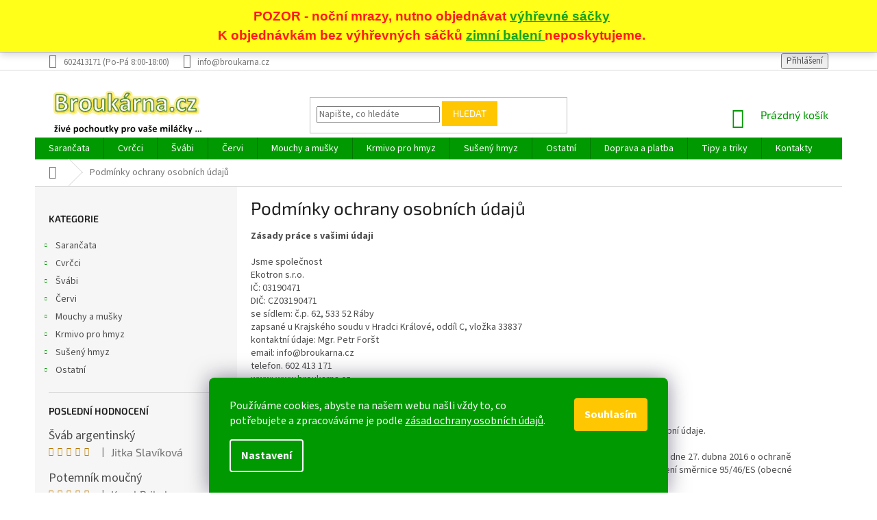

--- FILE ---
content_type: text/html; charset=utf-8
request_url: https://www.broukarna.cz/podminky-ochrany-osobnich-udaju/
body_size: 21000
content:
<!doctype html><html lang="cs" dir="ltr" class="header-background-light external-fonts-loaded"><head><meta charset="utf-8" /><meta name="viewport" content="width=device-width,initial-scale=1" /><title>Podmínky ochrany osobních údajů</title><link rel="preconnect" href="https://cdn.myshoptet.com" /><link rel="dns-prefetch" href="https://cdn.myshoptet.com" /><link rel="preload" href="https://cdn.myshoptet.com/prj/dist/master/cms/libs/jquery/jquery-1.11.3.min.js" as="script" /><link href="https://cdn.myshoptet.com/prj/dist/master/cms/templates/frontend_templates/shared/css/font-face/source-sans-3.css" rel="stylesheet"><link href="https://cdn.myshoptet.com/prj/dist/master/cms/templates/frontend_templates/shared/css/font-face/exo-2.css" rel="stylesheet"><link href="https://cdn.myshoptet.com/prj/dist/master/shop/dist/font-shoptet-11.css.62c94c7785ff2cea73b2.css" rel="stylesheet"><script>
dataLayer = [];
dataLayer.push({'shoptet' : {
    "pageId": 753,
    "pageType": "article",
    "currency": "CZK",
    "currencyInfo": {
        "decimalSeparator": ",",
        "exchangeRate": 1,
        "priceDecimalPlaces": 2,
        "symbol": "K\u010d",
        "symbolLeft": 0,
        "thousandSeparator": " "
    },
    "language": "cs",
    "projectId": 76778,
    "cartInfo": {
        "id": null,
        "freeShipping": false,
        "freeShippingFrom": null,
        "leftToFreeGift": {
            "formattedPrice": "0 K\u010d",
            "priceLeft": 0
        },
        "freeGift": false,
        "leftToFreeShipping": {
            "priceLeft": null,
            "dependOnRegion": null,
            "formattedPrice": null
        },
        "discountCoupon": [],
        "getNoBillingShippingPrice": {
            "withoutVat": 0,
            "vat": 0,
            "withVat": 0
        },
        "cartItems": [],
        "taxMode": "ORDINARY"
    },
    "cart": [],
    "customer": {
        "priceRatio": 1,
        "priceListId": 1,
        "groupId": null,
        "registered": false,
        "mainAccount": false
    }
}});
dataLayer.push({'cookie_consent' : {
    "marketing": "denied",
    "analytics": "denied"
}});
document.addEventListener('DOMContentLoaded', function() {
    shoptet.consent.onAccept(function(agreements) {
        if (agreements.length == 0) {
            return;
        }
        dataLayer.push({
            'cookie_consent' : {
                'marketing' : (agreements.includes(shoptet.config.cookiesConsentOptPersonalisation)
                    ? 'granted' : 'denied'),
                'analytics': (agreements.includes(shoptet.config.cookiesConsentOptAnalytics)
                    ? 'granted' : 'denied')
            },
            'event': 'cookie_consent'
        });
    });
});
</script>

<!-- Google Tag Manager -->
<script>(function(w,d,s,l,i){w[l]=w[l]||[];w[l].push({'gtm.start':
new Date().getTime(),event:'gtm.js'});var f=d.getElementsByTagName(s)[0],
j=d.createElement(s),dl=l!='dataLayer'?'&l='+l:'';j.async=true;j.src=
'https://www.googletagmanager.com/gtm.js?id='+i+dl;f.parentNode.insertBefore(j,f);
})(window,document,'script','dataLayer','GTM-KXR3N6C');</script>
<!-- End Google Tag Manager -->

<meta property="og:type" content="website"><meta property="og:site_name" content="broukarna.cz"><meta property="og:url" content="https://www.broukarna.cz/podminky-ochrany-osobnich-udaju/"><meta property="og:title" content="Podmínky ochrany osobních údajů"><meta name="author" content="Broukárna.cz"><meta name="web_author" content="Shoptet.cz"><meta name="dcterms.rightsHolder" content="www.broukarna.cz"><meta name="robots" content="index,follow"><meta property="og:image" content="https://cdn.myshoptet.com/usr/www.broukarna.cz/user/front_images/hp.jpg?t=1769259238"><meta property="og:description" content="Správcem osobních údajů podle čl. 4 bod 7 nařízení Evropského parlamentu a Rady (EU) 2016/679 o ochraně fyzických osob v souvislosti se zpracováním osobních údajů a o volném pohybu těchto údajů je Ekotron s.r.o., IČ 03190471 se sídlem v Rábech 62, 53352 Ráby."><meta name="description" content="Správcem osobních údajů podle čl. 4 bod 7 nařízení Evropského parlamentu a Rady (EU) 2016/679 o ochraně fyzických osob v souvislosti se zpracováním osobních údajů a o volném pohybu těchto údajů je Ekotron s.r.o., IČ 03190471 se sídlem v Rábech 62, 53352 Ráby."><style>:root {--color-primary: #009901;--color-primary-h: 120;--color-primary-s: 100%;--color-primary-l: 30%;--color-primary-hover: #ffc702;--color-primary-hover-h: 47;--color-primary-hover-s: 100%;--color-primary-hover-l: 50%;--color-secondary: #ffc702;--color-secondary-h: 47;--color-secondary-s: 100%;--color-secondary-l: 50%;--color-secondary-hover: #ffc702;--color-secondary-hover-h: 47;--color-secondary-hover-s: 100%;--color-secondary-hover-l: 50%;--color-tertiary: #ffc702;--color-tertiary-h: 47;--color-tertiary-s: 100%;--color-tertiary-l: 50%;--color-tertiary-hover: #ffc702;--color-tertiary-hover-h: 47;--color-tertiary-hover-s: 100%;--color-tertiary-hover-l: 50%;--color-header-background: #ffffff;--template-font: "Source Sans 3";--template-headings-font: "Exo 2";--header-background-url: none;--cookies-notice-background: #1A1937;--cookies-notice-color: #F8FAFB;--cookies-notice-button-hover: #f5f5f5;--cookies-notice-link-hover: #27263f;--templates-update-management-preview-mode-content: "Náhled aktualizací šablony je aktivní pro váš prohlížeč."}</style>
    
    <link href="https://cdn.myshoptet.com/prj/dist/master/shop/dist/main-11.less.5a24dcbbdabfd189c152.css" rel="stylesheet" />
        
    <script>var shoptet = shoptet || {};</script>
    <script src="https://cdn.myshoptet.com/prj/dist/master/shop/dist/main-3g-header.js.05f199e7fd2450312de2.js"></script>
<!-- User include --><!-- project html code header -->
<style type="text/css">
#header .site-name a img {
max-height: 90px;
}
</style><style>
.homepage-box.welcome-wrapper {
display: none;
}
</style>

<style>
/* Informační proužek */
.site-msg.information {width: 100% !important; max-width: 100% !important; position: relative; left: 0; top: 0; background-color: yellow; text-align: center;font-weight: normal; font-size: 14pt;color: red}
.fixed-msg {position: fixed !important; bottom: auto !important;}
.js-close-information-msg {display:none}
</style>

<style type="text/css">
#signature { font-size: 1.1rem }
.container.footer-bottom.eet-message { font-size: 1.4rem }
</style>

<style>
.top-navigation-bar-menu {display: none;}
</style>

<style>
.flag.flag-discount {
background-color: #ffc702;
}
</style>

<link rel="apple-touch-icon" sizes="180x180" href="/user/documents/apple-touch-icon.png">
<link rel="icon" type="image/png" sizes="32x32" href="/user/documents/favicon-32x32.png">
<link rel="icon" type="image/png" sizes="16x16" href="/user/documents/favicon-16x16.png">
<link rel="manifest" href="/user/documents/manifest.json">
<link rel="mask-icon" href="/user/documents/safari-pinned-tab.svg" color="#706c6c">
<link rel="shortcut icon" href="/user/documents/favicon.ico">
<meta name="msapplication-config" content="/user/documents/browserconfig.xml">
<meta name="theme-color" content="#ffffff">

<style type="text/css">
#footer .footer-rows .site-name {
      display: none;
}
#footer .custom-footer {
      padding-left: 0px !important;
}
</style>

<style type="text/css">
#content .p-detail {
      display: flex;
      flex-direction: column;
}
#content .p-detail .products-related-header {
      order: 30;
}
#content .p-detail .products-related.products-additional {
      order: 31;
}
#content .p-detail .browse-p {
      order: 32;
}
</style>

<style>
.siteCookies--bottom.siteCookies--scrolled {background-color: #00000000;}
.siteCookies__button {background-color: #FFC702; color: #fff}
.siteCookies__button:hover {background-color: #FFC702; color: #fff}
.siteCookies__form {background-color: #009901; padding: 30px 30px 30px 30px}
.cookiesSetting__button--green {background-color: #FFC702}
</style>


<!-- /User include --><link rel="canonical" href="https://www.broukarna.cz/podminky-ochrany-osobnich-udaju/" /><style>/* custom background */@media (min-width: 992px) {body {background-color: #ffffff ;background-position: top center;background-repeat: no-repeat;background-attachment: scroll;}}</style>    <!-- Global site tag (gtag.js) - Google Analytics -->
    <script async src="https://www.googletagmanager.com/gtag/js?id=G-JGHRJSCCEE"></script>
    <script>
        
        window.dataLayer = window.dataLayer || [];
        function gtag(){dataLayer.push(arguments);}
        

                    console.debug('default consent data');

            gtag('consent', 'default', {"ad_storage":"denied","analytics_storage":"denied","ad_user_data":"denied","ad_personalization":"denied","wait_for_update":500});
            dataLayer.push({
                'event': 'default_consent'
            });
        
        gtag('js', new Date());

                gtag('config', 'UA-73437947-1', { 'groups': "UA" });
        
                gtag('config', 'G-JGHRJSCCEE', {"groups":"GA4","send_page_view":false,"content_group":"article","currency":"CZK","page_language":"cs"});
        
        
        
        
        
        
                    gtag('event', 'page_view', {"send_to":"GA4","page_language":"cs","content_group":"article","currency":"CZK"});
        
        
        
        
        
        
        
        
        
        
        
        
        
        document.addEventListener('DOMContentLoaded', function() {
            if (typeof shoptet.tracking !== 'undefined') {
                for (var id in shoptet.tracking.bannersList) {
                    gtag('event', 'view_promotion', {
                        "send_to": "UA",
                        "promotions": [
                            {
                                "id": shoptet.tracking.bannersList[id].id,
                                "name": shoptet.tracking.bannersList[id].name,
                                "position": shoptet.tracking.bannersList[id].position
                            }
                        ]
                    });
                }
            }

            shoptet.consent.onAccept(function(agreements) {
                if (agreements.length !== 0) {
                    console.debug('gtag consent accept');
                    var gtagConsentPayload =  {
                        'ad_storage': agreements.includes(shoptet.config.cookiesConsentOptPersonalisation)
                            ? 'granted' : 'denied',
                        'analytics_storage': agreements.includes(shoptet.config.cookiesConsentOptAnalytics)
                            ? 'granted' : 'denied',
                                                                                                'ad_user_data': agreements.includes(shoptet.config.cookiesConsentOptPersonalisation)
                            ? 'granted' : 'denied',
                        'ad_personalization': agreements.includes(shoptet.config.cookiesConsentOptPersonalisation)
                            ? 'granted' : 'denied',
                        };
                    console.debug('update consent data', gtagConsentPayload);
                    gtag('consent', 'update', gtagConsentPayload);
                    dataLayer.push(
                        { 'event': 'update_consent' }
                    );
                }
            });
        });
    </script>
</head><body class="desktop id-753 in-podminky-ochrany-osobnich-udaju template-11 type-page multiple-columns-body columns-3 ums_forms_redesign--off ums_a11y_category_page--on ums_discussion_rating_forms--off ums_flags_display_unification--on ums_a11y_login--on mobile-header-version-0"><noscript>
    <style>
        #header {
            padding-top: 0;
            position: relative !important;
            top: 0;
        }
        .header-navigation {
            position: relative !important;
        }
        .overall-wrapper {
            margin: 0 !important;
        }
        body:not(.ready) {
            visibility: visible !important;
        }
    </style>
    <div class="no-javascript">
        <div class="no-javascript__title">Musíte změnit nastavení vašeho prohlížeče</div>
        <div class="no-javascript__text">Podívejte se na: <a href="https://www.google.com/support/bin/answer.py?answer=23852">Jak povolit JavaScript ve vašem prohlížeči</a>.</div>
        <div class="no-javascript__text">Pokud používáte software na blokování reklam, může být nutné povolit JavaScript z této stránky.</div>
        <div class="no-javascript__text">Děkujeme.</div>
    </div>
</noscript>

        <div id="fb-root"></div>
        <script>
            window.fbAsyncInit = function() {
                FB.init({
                    autoLogAppEvents : true,
                    xfbml            : true,
                    version          : 'v24.0'
                });
            };
        </script>
        <script async defer crossorigin="anonymous" src="https://connect.facebook.net/cs_CZ/sdk.js#xfbml=1&version=v24.0"></script>
<!-- Google Tag Manager (noscript) -->
<noscript><iframe src="https://www.googletagmanager.com/ns.html?id=GTM-KXR3N6C"
height="0" width="0" style="display:none;visibility:hidden"></iframe></noscript>
<!-- End Google Tag Manager (noscript) -->

    <div class="siteCookies siteCookies--bottom siteCookies--dark js-siteCookies" role="dialog" data-testid="cookiesPopup" data-nosnippet>
        <div class="siteCookies__form">
            <div class="siteCookies__content">
                <div class="siteCookies__text">
                    Používáme cookies, abyste na našem webu našli vždy to, co potřebujete a zpracováváme je podle <a href="http://www.broukarna.cz/podminky-ochrany-osobnich-udaju" target="_blank" rel="noopener noreferrer" title="Zásady ochrany osobních údajů">zásad ochrany osobních údajů</a>.
                </div>
                <p class="siteCookies__links">
                    <button class="siteCookies__link js-cookies-settings" aria-label="Nastavení cookies" data-testid="cookiesSettings">Nastavení</button>
                </p>
            </div>
            <div class="siteCookies__buttonWrap">
                                <button class="siteCookies__button js-cookiesConsentSubmit" value="all" aria-label="Přijmout cookies" data-testid="buttonCookiesAccept">Souhlasím</button>
            </div>
        </div>
        <script>
            document.addEventListener("DOMContentLoaded", () => {
                const siteCookies = document.querySelector('.js-siteCookies');
                document.addEventListener("scroll", shoptet.common.throttle(() => {
                    const st = document.documentElement.scrollTop;
                    if (st > 1) {
                        siteCookies.classList.add('siteCookies--scrolled');
                    } else {
                        siteCookies.classList.remove('siteCookies--scrolled');
                    }
                }, 100));
            });
        </script>
    </div>
<a href="#content" class="skip-link sr-only">Přejít na obsah</a><div class="overall-wrapper"><div class="site-msg information"><div class="container"><div class="text"><strong>
POZOR - noční mrazy, nutno objednávat <a href=https://www.broukarna.cz/vyhrivaci-sacek-2/> výhřevné sáčky</a>
<br>
K objednávkám bez výhřevných sáčků <a href=https://www.broukarna.cz/tipy-a-triky/#:~:text=V%20obdob%C3%AD%20n%C3%ADzk%C3%BDch,v%20n%C3%AD%20nezatop%C3%ADme.> zimní balení </a> neposkytujeme.</strong></div><div class="close js-close-information-msg"></div></div></div><div class="user-action"><div class="container">
    <div class="user-action-in">
                    <div id="login" class="user-action-login popup-widget login-widget" role="dialog" aria-labelledby="loginHeading">
        <div class="popup-widget-inner">
                            <h2 id="loginHeading">Přihlášení k vašemu účtu</h2><div id="customerLogin"><form action="/action/Customer/Login/" method="post" id="formLoginIncluded" class="csrf-enabled formLogin" data-testid="formLogin"><input type="hidden" name="referer" value="" /><div class="form-group"><div class="input-wrapper email js-validated-element-wrapper no-label"><input type="email" name="email" class="form-control" autofocus placeholder="E-mailová adresa (např. jan@novak.cz)" data-testid="inputEmail" autocomplete="email" required /></div></div><div class="form-group"><div class="input-wrapper password js-validated-element-wrapper no-label"><input type="password" name="password" class="form-control" placeholder="Heslo" data-testid="inputPassword" autocomplete="current-password" required /><span class="no-display">Nemůžete vyplnit toto pole</span><input type="text" name="surname" value="" class="no-display" /></div></div><div class="form-group"><div class="login-wrapper"><button type="submit" class="btn btn-secondary btn-text btn-login" data-testid="buttonSubmit">Přihlásit se</button><div class="password-helper"><a href="/registrace/" data-testid="signup" rel="nofollow">Nová registrace</a><a href="/klient/zapomenute-heslo/" rel="nofollow">Zapomenuté heslo</a></div></div></div><div class="social-login-buttons"><div class="social-login-buttons-divider"><span>nebo</span></div><div class="form-group"><a href="/action/Social/login/?provider=Facebook" class="login-btn facebook" rel="nofollow"><span class="login-facebook-icon"></span><strong>Přihlásit se přes Facebook</strong></a></div><div class="form-group"><a href="/action/Social/login/?provider=Google" class="login-btn google" rel="nofollow"><span class="login-google-icon"></span><strong>Přihlásit se přes Google</strong></a></div><div class="form-group"><a href="/action/Social/login/?provider=Seznam" class="login-btn seznam" rel="nofollow"><span class="login-seznam-icon"></span><strong>Přihlásit se přes Seznam</strong></a></div></div></form>
</div>                    </div>
    </div>

                            <div id="cart-widget" class="user-action-cart popup-widget cart-widget loader-wrapper" data-testid="popupCartWidget" role="dialog" aria-hidden="true">
    <div class="popup-widget-inner cart-widget-inner place-cart-here">
        <div class="loader-overlay">
            <div class="loader"></div>
        </div>
    </div>

    <div class="cart-widget-button">
        <a href="/kosik/" class="btn btn-conversion" id="continue-order-button" rel="nofollow" data-testid="buttonNextStep">Pokračovat do košíku</a>
    </div>
</div>
            </div>
</div>
</div><div class="top-navigation-bar" data-testid="topNavigationBar">

    <div class="container">

        <div class="top-navigation-contacts">
            <strong>Zákaznická podpora:</strong><a class="project-phone project-phone-info" role="text" aria-label="Telefon: 602413171 (Po-Pá  8:00-18:00)"><span aria-hidden="true">602413171 (Po-Pá  8:00-18:00)</span></a><a href="mailto:info@broukarna.cz" class="project-email" data-testid="contactboxEmail"><span>info@broukarna.cz</span></a>        </div>

                            <div class="top-navigation-menu">
                <div class="top-navigation-menu-trigger"></div>
                <ul class="top-navigation-bar-menu">
                                            <li class="top-navigation-menu-item-723">
                            <a href="/o-nas/">O nás</a>
                        </li>
                                            <li class="top-navigation-menu-item-external-24">
                            <a href="https://www.broukarna.cz/znacka/vlastni-chov/">Vlastní chov</a>
                        </li>
                                            <li class="top-navigation-menu-item-682">
                            <a href="/blog/">Novinky</a>
                        </li>
                                            <li class="top-navigation-menu-item-39">
                            <a href="/obchodni-podminky/">Obchodní podmínky</a>
                        </li>
                                            <li class="top-navigation-menu-item-753">
                            <a href="/podminky-ochrany-osobnich-udaju/">Podmínky ochrany osobních údajů</a>
                        </li>
                                            <li class="top-navigation-menu-item-29">
                            <a href="/kontakty/">Kontakty</a>
                        </li>
                                    </ul>
                <ul class="top-navigation-bar-menu-helper"></ul>
            </div>
        
        <div class="top-navigation-tools">
            <div class="responsive-tools">
                <a href="#" class="toggle-window" data-target="search" aria-label="Hledat" data-testid="linkSearchIcon"></a>
                                                            <a href="#" class="toggle-window" data-target="login"></a>
                                                    <a href="#" class="toggle-window" data-target="navigation" aria-label="Menu" data-testid="hamburgerMenu"></a>
            </div>
                        <button class="top-nav-button top-nav-button-login toggle-window" type="button" data-target="login" aria-haspopup="dialog" aria-controls="login" aria-expanded="false" data-testid="signin"><span>Přihlášení</span></button>        </div>

    </div>

</div>
<header id="header"><div class="container navigation-wrapper">
    <div class="header-top">
        <div class="site-name-wrapper">
            <div class="site-name"><a href="/" data-testid="linkWebsiteLogo"><img src="https://cdn.myshoptet.com/usr/www.broukarna.cz/user/logos/logo-svg.svg" alt="Broukárna.cz" fetchpriority="low" /></a></div>        </div>
        <div class="search" itemscope itemtype="https://schema.org/WebSite">
            <meta itemprop="headline" content="Podmínky ochrany osobních údajů"/><meta itemprop="url" content="https://www.broukarna.cz"/><meta itemprop="text" content="Správcem osobních údajů podle čl. 4 bod 7 nařízení Evropského parlamentu a Rady (EU) 2016/679 o ochraně fyzických osob v souvislosti se zpracováním osobních údajů a o volném pohybu těchto údajů je Ekotron s.r.o., IČ 03190471 se sídlem v Rábech 62, 53352 Ráby."/>            <form action="/action/ProductSearch/prepareString/" method="post"
    id="formSearchForm" class="search-form compact-form js-search-main"
    itemprop="potentialAction" itemscope itemtype="https://schema.org/SearchAction" data-testid="searchForm">
    <fieldset>
        <meta itemprop="target"
            content="https://www.broukarna.cz/vyhledavani/?string={string}"/>
        <input type="hidden" name="language" value="cs"/>
        
            
<input
    type="search"
    name="string"
        class="query-input form-control search-input js-search-input"
    placeholder="Napište, co hledáte"
    autocomplete="off"
    required
    itemprop="query-input"
    aria-label="Vyhledávání"
    data-testid="searchInput"
>
            <button type="submit" class="btn btn-default" data-testid="searchBtn">Hledat</button>
        
    </fieldset>
</form>
        </div>
        <div class="navigation-buttons">
                
    <a href="/kosik/" class="btn btn-icon toggle-window cart-count" data-target="cart" data-hover="true" data-redirect="true" data-testid="headerCart" rel="nofollow" aria-haspopup="dialog" aria-expanded="false" aria-controls="cart-widget">
        
                <span class="sr-only">Nákupní košík</span>
        
            <span class="cart-price visible-lg-inline-block" data-testid="headerCartPrice">
                                    Prázdný košík                            </span>
        
    
            </a>
        </div>
    </div>
    <nav id="navigation" aria-label="Hlavní menu" data-collapsible="true"><div class="navigation-in menu"><ul class="menu-level-1" role="menubar" data-testid="headerMenuItems"><li class="menu-item-673 ext" role="none"><a href="/sarancata/" data-testid="headerMenuItem" role="menuitem" aria-haspopup="true" aria-expanded="false"><b>Sarančata</b><span class="submenu-arrow"></span></a><ul class="menu-level-2" aria-label="Sarančata" tabindex="-1" role="menu"><li class="menu-item-675" role="none"><a href="/sarance-stehovava/" class="menu-image" data-testid="headerMenuItem" tabindex="-1" aria-hidden="true"><img src="data:image/svg+xml,%3Csvg%20width%3D%22140%22%20height%3D%22100%22%20xmlns%3D%22http%3A%2F%2Fwww.w3.org%2F2000%2Fsvg%22%3E%3C%2Fsvg%3E" alt="" aria-hidden="true" width="140" height="100"  data-src="https://cdn.myshoptet.com/usr/www.broukarna.cz/user/categories/thumb/kategorie_lm.jpg" fetchpriority="low" /></a><div><a href="/sarance-stehovava/" data-testid="headerMenuItem" role="menuitem"><span>Saranče stěhovavá</span></a>
                        </div></li><li class="menu-item-676" role="none"><a href="/sarance-vsezrava/" class="menu-image" data-testid="headerMenuItem" tabindex="-1" aria-hidden="true"><img src="data:image/svg+xml,%3Csvg%20width%3D%22140%22%20height%3D%22100%22%20xmlns%3D%22http%3A%2F%2Fwww.w3.org%2F2000%2Fsvg%22%3E%3C%2Fsvg%3E" alt="" aria-hidden="true" width="140" height="100"  data-src="https://cdn.myshoptet.com/usr/www.broukarna.cz/user/categories/thumb/kategorie_sg.jpg" fetchpriority="low" /></a><div><a href="/sarance-vsezrava/" data-testid="headerMenuItem" role="menuitem"><span>Saranče všežravá</span></a>
                        </div></li></ul></li>
<li class="menu-item-684 ext" role="none"><a href="/cvrcci/" data-testid="headerMenuItem" role="menuitem" aria-haspopup="true" aria-expanded="false"><b>Cvrčci</b><span class="submenu-arrow"></span></a><ul class="menu-level-2" aria-label="Cvrčci" tabindex="-1" role="menu"><li class="menu-item-686" role="none"><a href="/cvrcek-bananovy/" class="menu-image" data-testid="headerMenuItem" tabindex="-1" aria-hidden="true"><img src="data:image/svg+xml,%3Csvg%20width%3D%22140%22%20height%3D%22100%22%20xmlns%3D%22http%3A%2F%2Fwww.w3.org%2F2000%2Fsvg%22%3E%3C%2Fsvg%3E" alt="" aria-hidden="true" width="140" height="100"  data-src="https://cdn.myshoptet.com/usr/www.broukarna.cz/user/categories/thumb/kategorie_ga.jpg" fetchpriority="low" /></a><div><a href="/cvrcek-bananovy/" data-testid="headerMenuItem" role="menuitem"><span>Cvrček banánový</span></a>
                        </div></li><li class="menu-item-685" role="none"><a href="/cvrcek-domaci/" class="menu-image" data-testid="headerMenuItem" tabindex="-1" aria-hidden="true"><img src="data:image/svg+xml,%3Csvg%20width%3D%22140%22%20height%3D%22100%22%20xmlns%3D%22http%3A%2F%2Fwww.w3.org%2F2000%2Fsvg%22%3E%3C%2Fsvg%3E" alt="" aria-hidden="true" width="140" height="100"  data-src="https://cdn.myshoptet.com/usr/www.broukarna.cz/user/categories/thumb/kategorie_ad.jpg" fetchpriority="low" /></a><div><a href="/cvrcek-domaci/" data-testid="headerMenuItem" role="menuitem"><span>Cvrček domácí</span></a>
                        </div></li></ul></li>
<li class="menu-item-674 ext" role="none"><a href="/svabi/" data-testid="headerMenuItem" role="menuitem" aria-haspopup="true" aria-expanded="false"><b>Švábi</b><span class="submenu-arrow"></span></a><ul class="menu-level-2" aria-label="Švábi" tabindex="-1" role="menu"><li class="menu-item-678" role="none"><a href="/svab-argentinsky/" class="menu-image" data-testid="headerMenuItem" tabindex="-1" aria-hidden="true"><img src="data:image/svg+xml,%3Csvg%20width%3D%22140%22%20height%3D%22100%22%20xmlns%3D%22http%3A%2F%2Fwww.w3.org%2F2000%2Fsvg%22%3E%3C%2Fsvg%3E" alt="" aria-hidden="true" width="140" height="100"  data-src="https://cdn.myshoptet.com/usr/www.broukarna.cz/user/categories/thumb/kategorie_bd.jpg" fetchpriority="low" /></a><div><a href="/svab-argentinsky/" data-testid="headerMenuItem" role="menuitem"><span>Šváb argentinský</span></a>
                        </div></li><li class="menu-item-681" role="none"><a href="/svab-turkistansky/" class="menu-image" data-testid="headerMenuItem" tabindex="-1" aria-hidden="true"><img src="data:image/svg+xml,%3Csvg%20width%3D%22140%22%20height%3D%22100%22%20xmlns%3D%22http%3A%2F%2Fwww.w3.org%2F2000%2Fsvg%22%3E%3C%2Fsvg%3E" alt="" aria-hidden="true" width="140" height="100"  data-src="https://cdn.myshoptet.com/usr/www.broukarna.cz/user/categories/thumb/kategorie_st.jpg" fetchpriority="low" /></a><div><a href="/svab-turkistansky/" data-testid="headerMenuItem" role="menuitem"><span>Šváb turkistánský</span></a>
                        </div></li><li class="menu-item-680" role="none"><a href="/svab-sedy/" class="menu-image" data-testid="headerMenuItem" tabindex="-1" aria-hidden="true"><img src="data:image/svg+xml,%3Csvg%20width%3D%22140%22%20height%3D%22100%22%20xmlns%3D%22http%3A%2F%2Fwww.w3.org%2F2000%2Fsvg%22%3E%3C%2Fsvg%3E" alt="" aria-hidden="true" width="140" height="100"  data-src="https://cdn.myshoptet.com/usr/www.broukarna.cz/user/categories/thumb/kategorie_nc.jpg" fetchpriority="low" /></a><div><a href="/svab-sedy/" data-testid="headerMenuItem" role="menuitem"><span>Šváb šedý</span></a>
                        </div></li></ul></li>
<li class="menu-item-687 ext" role="none"><a href="/cervi/" data-testid="headerMenuItem" role="menuitem" aria-haspopup="true" aria-expanded="false"><b>Červi</b><span class="submenu-arrow"></span></a><ul class="menu-level-2" aria-label="Červi" tabindex="-1" role="menu"><li class="menu-item-715" role="none"><a href="/potemnik-stajovy--buffalo/" class="menu-image" data-testid="headerMenuItem" tabindex="-1" aria-hidden="true"><img src="data:image/svg+xml,%3Csvg%20width%3D%22140%22%20height%3D%22100%22%20xmlns%3D%22http%3A%2F%2Fwww.w3.org%2F2000%2Fsvg%22%3E%3C%2Fsvg%3E" alt="" aria-hidden="true" width="140" height="100"  data-src="https://cdn.myshoptet.com/usr/www.broukarna.cz/user/categories/thumb/kategorie_al.jpg" fetchpriority="low" /></a><div><a href="/potemnik-stajovy--buffalo/" data-testid="headerMenuItem" role="menuitem"><span>Potemník stájový (Buffalo)</span></a>
                        </div></li><li class="menu-item-689" role="none"><a href="/potemnik-moucny/" class="menu-image" data-testid="headerMenuItem" tabindex="-1" aria-hidden="true"><img src="data:image/svg+xml,%3Csvg%20width%3D%22140%22%20height%3D%22100%22%20xmlns%3D%22http%3A%2F%2Fwww.w3.org%2F2000%2Fsvg%22%3E%3C%2Fsvg%3E" alt="" aria-hidden="true" width="140" height="100"  data-src="https://cdn.myshoptet.com/usr/www.broukarna.cz/user/categories/thumb/kategorie_tm.jpg" fetchpriority="low" /></a><div><a href="/potemnik-moucny/" data-testid="headerMenuItem" role="menuitem"><span>Potemník moučný</span></a>
                        </div></li><li class="menu-item-688" role="none"><a href="/potemnik-peruansky/" class="menu-image" data-testid="headerMenuItem" tabindex="-1" aria-hidden="true"><img src="data:image/svg+xml,%3Csvg%20width%3D%22140%22%20height%3D%22100%22%20xmlns%3D%22http%3A%2F%2Fwww.w3.org%2F2000%2Fsvg%22%3E%3C%2Fsvg%3E" alt="" aria-hidden="true" width="140" height="100"  data-src="https://cdn.myshoptet.com/usr/www.broukarna.cz/user/categories/thumb/kategorie_zm.jpg" fetchpriority="low" /></a><div><a href="/potemnik-peruansky/" data-testid="headerMenuItem" role="menuitem"><span>Potemník peruánský</span></a>
                        </div></li></ul></li>
<li class="menu-item-947 ext" role="none"><a href="/mouchy-a-musky/" data-testid="headerMenuItem" role="menuitem" aria-haspopup="true" aria-expanded="false"><b>Mouchy a mušky</b><span class="submenu-arrow"></span></a><ul class="menu-level-2" aria-label="Mouchy a mušky" tabindex="-1" role="menu"><li class="menu-item-959" role="none"><a href="/mouchy-male/" class="menu-image" data-testid="headerMenuItem" tabindex="-1" aria-hidden="true"><img src="data:image/svg+xml,%3Csvg%20width%3D%22140%22%20height%3D%22100%22%20xmlns%3D%22http%3A%2F%2Fwww.w3.org%2F2000%2Fsvg%22%3E%3C%2Fsvg%3E" alt="" aria-hidden="true" width="140" height="100"  data-src="https://cdn.myshoptet.com/usr/www.broukarna.cz/user/categories/thumb/kategorie_ms.jpg" fetchpriority="low" /></a><div><a href="/mouchy-male/" data-testid="headerMenuItem" role="menuitem"><span>Mouchy malé</span></a>
                        </div></li><li class="menu-item-953" role="none"><a href="/mouchy-stredni/" class="menu-image" data-testid="headerMenuItem" tabindex="-1" aria-hidden="true"><img src="data:image/svg+xml,%3Csvg%20width%3D%22140%22%20height%3D%22100%22%20xmlns%3D%22http%3A%2F%2Fwww.w3.org%2F2000%2Fsvg%22%3E%3C%2Fsvg%3E" alt="" aria-hidden="true" width="140" height="100"  data-src="https://cdn.myshoptet.com/usr/www.broukarna.cz/user/categories/thumb/kategorie_mv-1.jpg" fetchpriority="low" /></a><div><a href="/mouchy-stredni/" data-testid="headerMenuItem" role="menuitem"><span>Mouchy střední</span></a>
                        </div></li><li class="menu-item-962" role="none"><a href="/mouchy-velke/" class="menu-image" data-testid="headerMenuItem" tabindex="-1" aria-hidden="true"><img src="data:image/svg+xml,%3Csvg%20width%3D%22140%22%20height%3D%22100%22%20xmlns%3D%22http%3A%2F%2Fwww.w3.org%2F2000%2Fsvg%22%3E%3C%2Fsvg%3E" alt="" aria-hidden="true" width="140" height="100"  data-src="https://cdn.myshoptet.com/usr/www.broukarna.cz/user/categories/thumb/kategorie_mv.jpg" fetchpriority="low" /></a><div><a href="/mouchy-velke/" data-testid="headerMenuItem" role="menuitem"><span>Mouchy velké</span></a>
                        </div></li></ul></li>
<li class="menu-item-755 ext" role="none"><a href="/krmiva-pro-hmyz/" data-testid="headerMenuItem" role="menuitem" aria-haspopup="true" aria-expanded="false"><b>Krmivo pro hmyz</b><span class="submenu-arrow"></span></a><ul class="menu-level-2" aria-label="Krmivo pro hmyz" tabindex="-1" role="menu"><li class="menu-item-764" role="none"><a href="/krmivo-pro-cvrcky/" class="menu-image" data-testid="headerMenuItem" tabindex="-1" aria-hidden="true"><img src="data:image/svg+xml,%3Csvg%20width%3D%22140%22%20height%3D%22100%22%20xmlns%3D%22http%3A%2F%2Fwww.w3.org%2F2000%2Fsvg%22%3E%3C%2Fsvg%3E" alt="" aria-hidden="true" width="140" height="100"  data-src="https://cdn.myshoptet.com/usr/www.broukarna.cz/user/categories/thumb/kategorie_kcs.png" fetchpriority="low" /></a><div><a href="/krmivo-pro-cvrcky/" data-testid="headerMenuItem" role="menuitem"><span>Krmivo pro cvrčky a šváby</span></a>
                        </div></li><li class="menu-item-767" role="none"><a href="/krmivo-pro-sarancata/" class="menu-image" data-testid="headerMenuItem" tabindex="-1" aria-hidden="true"><img src="data:image/svg+xml,%3Csvg%20width%3D%22140%22%20height%3D%22100%22%20xmlns%3D%22http%3A%2F%2Fwww.w3.org%2F2000%2Fsvg%22%3E%3C%2Fsvg%3E" alt="" aria-hidden="true" width="140" height="100"  data-src="https://cdn.myshoptet.com/usr/www.broukarna.cz/user/categories/thumb/img_20190314_094951-upraveno.jpg" fetchpriority="low" /></a><div><a href="/krmivo-pro-sarancata/" data-testid="headerMenuItem" role="menuitem"><span>Krmivo pro sarančata</span></a>
                        </div></li><li class="menu-item-776" role="none"><a href="/krmivo-a-substrat-pro-cervy/" class="menu-image" data-testid="headerMenuItem" tabindex="-1" aria-hidden="true"><img src="data:image/svg+xml,%3Csvg%20width%3D%22140%22%20height%3D%22100%22%20xmlns%3D%22http%3A%2F%2Fwww.w3.org%2F2000%2Fsvg%22%3E%3C%2Fsvg%3E" alt="" aria-hidden="true" width="140" height="100"  data-src="https://cdn.myshoptet.com/usr/www.broukarna.cz/user/categories/thumb/img_20190314_102359_upraveno.jpg" fetchpriority="low" /></a><div><a href="/krmivo-a-substrat-pro-cervy/" data-testid="headerMenuItem" role="menuitem"><span>Krmivo pro červy</span></a>
                        </div></li><li class="menu-item-773" role="none"><a href="/vodni-gel/" class="menu-image" data-testid="headerMenuItem" tabindex="-1" aria-hidden="true"><img src="data:image/svg+xml,%3Csvg%20width%3D%22140%22%20height%3D%22100%22%20xmlns%3D%22http%3A%2F%2Fwww.w3.org%2F2000%2Fsvg%22%3E%3C%2Fsvg%3E" alt="" aria-hidden="true" width="140" height="100"  data-src="https://cdn.myshoptet.com/usr/www.broukarna.cz/user/categories/thumb/img_20190314_103427_upraveno.jpg" fetchpriority="low" /></a><div><a href="/vodni-gel/" data-testid="headerMenuItem" role="menuitem"><span>Vodní gel</span></a>
                        </div></li></ul></li>
<li class="menu-item-825 ext" role="none"><a href="/suseny-hmyz/" data-testid="headerMenuItem" role="menuitem" aria-haspopup="true" aria-expanded="false"><b>Sušený hmyz</b><span class="submenu-arrow"></span></a><ul class="menu-level-2" aria-label="Sušený hmyz" tabindex="-1" role="menu"><li class="menu-item-834" role="none"><a href="/suseny-moucny-cerv/" class="menu-image" data-testid="headerMenuItem" tabindex="-1" aria-hidden="true"><img src="data:image/svg+xml,%3Csvg%20width%3D%22140%22%20height%3D%22100%22%20xmlns%3D%22http%3A%2F%2Fwww.w3.org%2F2000%2Fsvg%22%3E%3C%2Fsvg%3E" alt="" aria-hidden="true" width="140" height="100"  data-src="https://cdn.myshoptet.com/usr/www.broukarna.cz/user/categories/thumb/kategorie_smc.png" fetchpriority="low" /></a><div><a href="/suseny-moucny-cerv/" data-testid="headerMenuItem" role="menuitem"><span>Sušený moučný červ</span></a>
                        </div></li><li class="menu-item-891" role="none"><a href="/susene-larvy-branenky/" class="menu-image" data-testid="headerMenuItem" tabindex="-1" aria-hidden="true"><img src="data:image/svg+xml,%3Csvg%20width%3D%22140%22%20height%3D%22100%22%20xmlns%3D%22http%3A%2F%2Fwww.w3.org%2F2000%2Fsvg%22%3E%3C%2Fsvg%3E" alt="" aria-hidden="true" width="140" height="100"  data-src="https://cdn.myshoptet.com/usr/www.broukarna.cz/user/categories/thumb/kategorie_slb.png" fetchpriority="low" /></a><div><a href="/susene-larvy-branenky/" data-testid="headerMenuItem" role="menuitem"><span>Sušené larvy bráněnky</span></a>
                        </div></li><li class="menu-item-936" role="none"><a href="/susena-sarancata/" class="menu-image" data-testid="headerMenuItem" tabindex="-1" aria-hidden="true"><img src="data:image/svg+xml,%3Csvg%20width%3D%22140%22%20height%3D%22100%22%20xmlns%3D%22http%3A%2F%2Fwww.w3.org%2F2000%2Fsvg%22%3E%3C%2Fsvg%3E" alt="" aria-hidden="true" width="140" height="100"  data-src="https://cdn.myshoptet.com/usr/www.broukarna.cz/user/categories/thumb/kategorie_ss.png" fetchpriority="low" /></a><div><a href="/susena-sarancata/" data-testid="headerMenuItem" role="menuitem"><span>Sušená sarančata</span></a>
                        </div></li><li class="menu-item-861" role="none"><a href="/suseny-cvrcek/" class="menu-image" data-testid="headerMenuItem" tabindex="-1" aria-hidden="true"><img src="data:image/svg+xml,%3Csvg%20width%3D%22140%22%20height%3D%22100%22%20xmlns%3D%22http%3A%2F%2Fwww.w3.org%2F2000%2Fsvg%22%3E%3C%2Fsvg%3E" alt="" aria-hidden="true" width="140" height="100"  data-src="https://cdn.myshoptet.com/usr/www.broukarna.cz/user/categories/thumb/kategorie_sc.png" fetchpriority="low" /></a><div><a href="/suseny-cvrcek/" data-testid="headerMenuItem" role="menuitem"><span>Sušený cvrček</span></a>
                        </div></li><li class="menu-item-837" role="none"><a href="/peletky-s-moucnym-cervem/" class="menu-image" data-testid="headerMenuItem" tabindex="-1" aria-hidden="true"><img src="data:image/svg+xml,%3Csvg%20width%3D%22140%22%20height%3D%22100%22%20xmlns%3D%22http%3A%2F%2Fwww.w3.org%2F2000%2Fsvg%22%3E%3C%2Fsvg%3E" alt="" aria-hidden="true" width="140" height="100"  data-src="https://cdn.myshoptet.com/usr/www.broukarna.cz/user/categories/thumb/kategorie_pmc.png" fetchpriority="low" /></a><div><a href="/peletky-s-moucnym-cervem/" data-testid="headerMenuItem" role="menuitem"><span>Peletky s moučným červem</span></a>
                        </div></li><li class="menu-item-840" role="none"><a href="/larvy-bource-morusoveho/" class="menu-image" data-testid="headerMenuItem" tabindex="-1" aria-hidden="true"><img src="data:image/svg+xml,%3Csvg%20width%3D%22140%22%20height%3D%22100%22%20xmlns%3D%22http%3A%2F%2Fwww.w3.org%2F2000%2Fsvg%22%3E%3C%2Fsvg%3E" alt="" aria-hidden="true" width="140" height="100"  data-src="https://cdn.myshoptet.com/usr/www.broukarna.cz/user/categories/thumb/kategorie_lbm.png" fetchpriority="low" /></a><div><a href="/larvy-bource-morusoveho/" data-testid="headerMenuItem" role="menuitem"><span>Larvy bource morušového</span></a>
                        </div></li><li class="menu-item-843" role="none"><a href="/blesivec-gammarus/" class="menu-image" data-testid="headerMenuItem" tabindex="-1" aria-hidden="true"><img src="data:image/svg+xml,%3Csvg%20width%3D%22140%22%20height%3D%22100%22%20xmlns%3D%22http%3A%2F%2Fwww.w3.org%2F2000%2Fsvg%22%3E%3C%2Fsvg%3E" alt="" aria-hidden="true" width="140" height="100"  data-src="https://cdn.myshoptet.com/usr/www.broukarna.cz/user/categories/thumb/kategorie_bg.png" fetchpriority="low" /></a><div><a href="/blesivec-gammarus/" data-testid="headerMenuItem" role="menuitem"><span>Blešivec Gammarus</span></a>
                        </div></li><li class="menu-item-864" role="none"><a href="/susene-krevety/" class="menu-image" data-testid="headerMenuItem" tabindex="-1" aria-hidden="true"><img src="data:image/svg+xml,%3Csvg%20width%3D%22140%22%20height%3D%22100%22%20xmlns%3D%22http%3A%2F%2Fwww.w3.org%2F2000%2Fsvg%22%3E%3C%2Fsvg%3E" alt="" aria-hidden="true" width="140" height="100"  data-src="https://cdn.myshoptet.com/usr/www.broukarna.cz/user/categories/thumb/kategorie_sk.png" fetchpriority="low" /></a><div><a href="/susene-krevety/" data-testid="headerMenuItem" role="menuitem"><span>Sušené krevety</span></a>
                        </div></li><li class="menu-item-882" role="none"><a href="/susene-rybicky-male/" class="menu-image" data-testid="headerMenuItem" tabindex="-1" aria-hidden="true"><img src="data:image/svg+xml,%3Csvg%20width%3D%22140%22%20height%3D%22100%22%20xmlns%3D%22http%3A%2F%2Fwww.w3.org%2F2000%2Fsvg%22%3E%3C%2Fsvg%3E" alt="" aria-hidden="true" width="140" height="100"  data-src="https://cdn.myshoptet.com/usr/www.broukarna.cz/user/categories/thumb/kategorie_srm.png" fetchpriority="low" /></a><div><a href="/susene-rybicky-male/" data-testid="headerMenuItem" role="menuitem"><span>Sušené rybičky malé</span></a>
                        </div></li><li class="menu-item-870" role="none"><a href="/susene-rybicky/" class="menu-image" data-testid="headerMenuItem" tabindex="-1" aria-hidden="true"><img src="data:image/svg+xml,%3Csvg%20width%3D%22140%22%20height%3D%22100%22%20xmlns%3D%22http%3A%2F%2Fwww.w3.org%2F2000%2Fsvg%22%3E%3C%2Fsvg%3E" alt="" aria-hidden="true" width="140" height="100"  data-src="https://cdn.myshoptet.com/usr/www.broukarna.cz/user/categories/thumb/kategorie_sr.png" fetchpriority="low" /></a><div><a href="/susene-rybicky/" data-testid="headerMenuItem" role="menuitem"><span>Sušené rybičky velké</span></a>
                        </div></li><li class="menu-item-879" role="none"><a href="/zelvi-smes/" class="menu-image" data-testid="headerMenuItem" tabindex="-1" aria-hidden="true"><img src="data:image/svg+xml,%3Csvg%20width%3D%22140%22%20height%3D%22100%22%20xmlns%3D%22http%3A%2F%2Fwww.w3.org%2F2000%2Fsvg%22%3E%3C%2Fsvg%3E" alt="" aria-hidden="true" width="140" height="100"  data-src="https://cdn.myshoptet.com/usr/www.broukarna.cz/user/categories/thumb/kategorie_zs.png" fetchpriority="low" /></a><div><a href="/zelvi-smes/" data-testid="headerMenuItem" role="menuitem"><span>Želví směs</span></a>
                        </div></li></ul></li>
<li class="menu-item-692 ext" role="none"><a href="/ostatni/" data-testid="headerMenuItem" role="menuitem" aria-haspopup="true" aria-expanded="false"><b>Ostatní</b><span class="submenu-arrow"></span></a><ul class="menu-level-2" aria-label="Ostatní" tabindex="-1" role="menu"><li class="menu-item-695" role="none"><a href="/vyhrivaci-sacek/" class="menu-image" data-testid="headerMenuItem" tabindex="-1" aria-hidden="true"><img src="data:image/svg+xml,%3Csvg%20width%3D%22140%22%20height%3D%22100%22%20xmlns%3D%22http%3A%2F%2Fwww.w3.org%2F2000%2Fsvg%22%3E%3C%2Fsvg%3E" alt="" aria-hidden="true" width="140" height="100"  data-src="https://cdn.myshoptet.com/usr/www.broukarna.cz/user/categories/thumb/heatpack1.jpg" fetchpriority="low" /></a><div><a href="/vyhrivaci-sacek/" data-testid="headerMenuItem" role="menuitem"><span>Vyhřívací sáček</span></a>
                        </div></li><li class="menu-item-888" role="none"><a href="/vazelina-bila/" class="menu-image" data-testid="headerMenuItem" tabindex="-1" aria-hidden="true"><img src="data:image/svg+xml,%3Csvg%20width%3D%22140%22%20height%3D%22100%22%20xmlns%3D%22http%3A%2F%2Fwww.w3.org%2F2000%2Fsvg%22%3E%3C%2Fsvg%3E" alt="" aria-hidden="true" width="140" height="100"  data-src="https://cdn.myshoptet.com/usr/www.broukarna.cz/user/categories/thumb/kategorie_vb.png" fetchpriority="low" /></a><div><a href="/vazelina-bila/" data-testid="headerMenuItem" role="menuitem"><span>Vazelína bílá</span></a>
                        </div></li></ul></li>
<li class="menu-item-707" role="none"><a href="/doprava-a-platba/" data-testid="headerMenuItem" role="menuitem" aria-expanded="false"><b>Doprava a platba</b></a></li>
<li class="menu-item-738" role="none"><a href="/tipy-a-triky/" data-testid="headerMenuItem" role="menuitem" aria-expanded="false"><b>Tipy a triky</b></a></li>
<li class="menu-item-29" role="none"><a href="/kontakty/" data-testid="headerMenuItem" role="menuitem" aria-expanded="false"><b>Kontakty</b></a></li>
</ul></div><span class="navigation-close"></span></nav><div class="menu-helper" data-testid="hamburgerMenu"><span>Více</span></div>
</div></header><!-- / header -->


                    <div class="container breadcrumbs-wrapper">
            <div class="breadcrumbs navigation-home-icon-wrapper" itemscope itemtype="https://schema.org/BreadcrumbList">
                                                                            <span id="navigation-first" data-basetitle="Broukárna.cz" itemprop="itemListElement" itemscope itemtype="https://schema.org/ListItem">
                <a href="/" itemprop="item" class="navigation-home-icon"><span class="sr-only" itemprop="name">Domů</span></a>
                <span class="navigation-bullet">/</span>
                <meta itemprop="position" content="1" />
            </span>
                                            <span id="navigation-1" itemprop="itemListElement" itemscope itemtype="https://schema.org/ListItem" data-testid="breadcrumbsLastLevel">
                <meta itemprop="item" content="https://www.broukarna.cz/podminky-ochrany-osobnich-udaju/" />
                <meta itemprop="position" content="2" />
                <span itemprop="name" data-title="Podmínky ochrany osobních údajů">Podmínky ochrany osobních údajů</span>
            </span>
            </div>
        </div>
    
<div id="content-wrapper" class="container content-wrapper">
    
    <div class="content-wrapper-in">
                                                <aside class="sidebar sidebar-left"  data-testid="sidebarMenu">
                                                                                                <div class="sidebar-inner">
                                                                                                        <div class="box box-bg-variant box-categories">    <div class="skip-link__wrapper">
        <span id="categories-start" class="skip-link__target js-skip-link__target sr-only" tabindex="-1">&nbsp;</span>
        <a href="#categories-end" class="skip-link skip-link--start sr-only js-skip-link--start">Přeskočit kategorie</a>
    </div>

<h4>Kategorie</h4>


<div id="categories"><div class="categories cat-01 expandable external" id="cat-673"><div class="topic"><a href="/sarancata/">Sarančata<span class="cat-trigger">&nbsp;</span></a></div>

    </div><div class="categories cat-02 expandable external" id="cat-684"><div class="topic"><a href="/cvrcci/">Cvrčci<span class="cat-trigger">&nbsp;</span></a></div>

    </div><div class="categories cat-01 expandable external" id="cat-674"><div class="topic"><a href="/svabi/">Švábi<span class="cat-trigger">&nbsp;</span></a></div>

    </div><div class="categories cat-02 expandable external" id="cat-687"><div class="topic"><a href="/cervi/">Červi<span class="cat-trigger">&nbsp;</span></a></div>

    </div><div class="categories cat-01 expandable external" id="cat-947"><div class="topic"><a href="/mouchy-a-musky/">Mouchy a mušky<span class="cat-trigger">&nbsp;</span></a></div>

    </div><div class="categories cat-02 expandable external" id="cat-755"><div class="topic"><a href="/krmiva-pro-hmyz/">Krmivo pro hmyz<span class="cat-trigger">&nbsp;</span></a></div>

    </div><div class="categories cat-01 expandable external" id="cat-825"><div class="topic"><a href="/suseny-hmyz/">Sušený hmyz<span class="cat-trigger">&nbsp;</span></a></div>

    </div><div class="categories cat-02 expandable external" id="cat-692"><div class="topic"><a href="/ostatni/">Ostatní<span class="cat-trigger">&nbsp;</span></a></div>

    </div>        </div>

    <div class="skip-link__wrapper">
        <a href="#categories-start" class="skip-link skip-link--end sr-only js-skip-link--end" tabindex="-1" hidden>Přeskočit kategorie</a>
        <span id="categories-end" class="skip-link__target js-skip-link__target sr-only" tabindex="-1">&nbsp;</span>
    </div>
</div>
                                                                                                                                                                            <div class="box box-bg-default box-sm box-productRating">    <h4>
        <span>
                            Poslední hodnocení
                    </span>
    </h4>

    <div class="rate-wrapper">
            
    <div class="votes-wrap simple-vote">

            <div class="vote-wrap" data-testid="gridRating">
                            <a href="/svabi/svab-argentinsky-2/">
                                    <div class="vote-header">
                <span class="vote-pic">
                                                                        <img src="data:image/svg+xml,%3Csvg%20width%3D%2260%22%20height%3D%2260%22%20xmlns%3D%22http%3A%2F%2Fwww.w3.org%2F2000%2Fsvg%22%3E%3C%2Fsvg%3E" alt="Šváb argentinský" width="60" height="60"  data-src="https://cdn.myshoptet.com/usr/www.broukarna.cz/user/shop/related/45_svab-argentinsky.jpg?5998a46e" fetchpriority="low" />
                                                            </span>
                <span class="vote-summary">
                                                                <span class="vote-product-name vote-product-name--nowrap">
                              Šváb argentinský                        </span>
                                        <span class="vote-rating">
                        <span class="stars" data-testid="gridStars">
                                                                                                <span class="star star-on"></span>
                                                                                                                                <span class="star star-on"></span>
                                                                                                                                <span class="star star-on"></span>
                                                                                                                                <span class="star star-on"></span>
                                                                                                                                <span class="star star-on"></span>
                                                                                    </span>
                        <span class="vote-delimeter">|</span>
                                                                                <span class="vote-name vote-name--nowrap" data-testid="textRatingAuthor">
                            <span>Jitka Slavíková</span>
                        </span>
                    
                                                </span>
                </span>
            </div>

            <div class="vote-content" data-testid="textRating">
                                                                                                    
                            </div>
            </a>
                    </div>
            <div class="vote-wrap" data-testid="gridRating">
                            <a href="/cervi/potemnik-moucny-2/">
                                    <div class="vote-header">
                <span class="vote-pic">
                                                                        <img src="data:image/svg+xml,%3Csvg%20width%3D%2260%22%20height%3D%2260%22%20xmlns%3D%22http%3A%2F%2Fwww.w3.org%2F2000%2Fsvg%22%3E%3C%2Fsvg%3E" alt="Potemník moučný" width="60" height="60"  data-src="https://cdn.myshoptet.com/usr/www.broukarna.cz/user/shop/related/50_potemnik-moucny.png?6116ba11" fetchpriority="low" />
                                                            </span>
                <span class="vote-summary">
                                                                <span class="vote-product-name vote-product-name--nowrap">
                              Potemník moučný                        </span>
                                        <span class="vote-rating">
                        <span class="stars" data-testid="gridStars">
                                                                                                <span class="star star-on"></span>
                                                                                                                                <span class="star star-on"></span>
                                                                                                                                <span class="star star-on"></span>
                                                                                                                                <span class="star star-on"></span>
                                                                                                                                <span class="star star-on"></span>
                                                                                    </span>
                        <span class="vote-delimeter">|</span>
                                                                                <span class="vote-name vote-name--nowrap" data-testid="textRatingAuthor">
                            <span>Karel Pribyl</span>
                        </span>
                    
                                                </span>
                </span>
            </div>

            <div class="vote-content" data-testid="textRating">
                                                                                                    Jsem velmi spokojen, bral jsem potemnika moucneho, přišel v pořádku, a to i v mrazech. Pěkně zabalené v dobré kondici. Doporučuji 
                            </div>
            </a>
                    </div>
            <div class="vote-wrap" data-testid="gridRating">
                            <a href="/cervi/potemnik-peruansky-2/">
                                    <div class="vote-header">
                <span class="vote-pic">
                                                                        <img src="data:image/svg+xml,%3Csvg%20width%3D%2260%22%20height%3D%2260%22%20xmlns%3D%22http%3A%2F%2Fwww.w3.org%2F2000%2Fsvg%22%3E%3C%2Fsvg%3E" alt="Potemník peruánský" width="60" height="60"  data-src="https://cdn.myshoptet.com/usr/www.broukarna.cz/user/shop/related/49_potemnik-peruansky.png?6116c43a" fetchpriority="low" />
                                                            </span>
                <span class="vote-summary">
                                                                <span class="vote-product-name vote-product-name--nowrap">
                              Potemník peruánský                        </span>
                                        <span class="vote-rating">
                        <span class="stars" data-testid="gridStars">
                                                                                                <span class="star star-on"></span>
                                                                                                                                <span class="star star-on"></span>
                                                                                                                                <span class="star star-on"></span>
                                                                                                                                <span class="star star-on"></span>
                                                                                                                                <span class="star star-on"></span>
                                                                                    </span>
                        <span class="vote-delimeter">|</span>
                                                                                <span class="vote-name vote-name--nowrap" data-testid="textRatingAuthor">
                            <span>Iva Vosáhlová</span>
                        </span>
                    
                                                </span>
                </span>
            </div>

            <div class="vote-content" data-testid="textRating">
                                                                                                    Já tak úplně ne, ale na mně nezáleží, vakošky jsou spokojené moc :-D.
                            </div>
            </a>
                    </div>
    </div>

    </div>
</div>
                                                                        <div class="banner"><div class="banner-wrapper banner7"><a href="https://www.google.com/maps/place/Brouk%C3%A1rna.cz/@50.0754453,15.7993733,17z/data=!4m8!3m7!1s0x470dcd12daa24571:0x9314f86a96a3fdef!8m2!3d50.0754453!4d15.8019482!9m1!1b1!16s%2Fg%2F11hbm447q3?entry=ttu&g_ep=EgoyMDI1MDIxOS4xIKXMDSoASAFQAw%3D%3D" data-ec-promo-id="23" target="_blank" class="extended-empty" ><img data-src="https://cdn.myshoptet.com/usr/www.broukarna.cz/user/banners/logo_google_reviews_transparent_half.png?67bf865d" src="data:image/svg+xml,%3Csvg%20width%3D%22150%22%20height%3D%2284%22%20xmlns%3D%22http%3A%2F%2Fwww.w3.org%2F2000%2Fsvg%22%3E%3C%2Fsvg%3E" fetchpriority="low" alt="Google Reviews" width="150" height="84" /><span class="extended-banner-texts"></span></a></div></div>
                                                                                                            <div class="box box-bg-variant box-sm box-section1">
                            
        <h4><span>Novinky</span></h4>
                    <div class="news-item-widget">
                                <h5 >
                <a href="/blog/zmena-rezimu-pro-baliky-expres/">Změna režimu pro balíky Expres</a></h5>
                                    <time datetime="2026-01-18">
                        18.1.2026
                    </time>
                                            </div>
                    <div class="news-item-widget">
                                <h5 >
                <a href="/blog/vyrizovani-objednavek-v-obdobi-svatku-2/">Vyřizování objednávek v období svátků</a></h5>
                                    <time datetime="2025-12-10">
                        10.12.2025
                    </time>
                                            </div>
                    <div class="news-item-widget">
                                <h5 >
                <a href="/blog/provozni-doba-v-obdobi-dovolene/">Provozní doba v období dovolené</a></h5>
                                    <time datetime="2025-06-23">
                        23.6.2025
                    </time>
                                            </div>
                            <a class="btn btn-default" href="/blog/">Archiv</a>
            

                    </div>
                                                                                                                                <div class="box box-bg-default box-sm box-poll">                            <h4><span>Dotazník</span></h4>

            <h5>Jaké rozšíření sortimentu byste uvítali nejvíce?</h5>
            <ul class="poll">
                                    <li>
                                                    <a href="#" class="js-window-location" data-url="/action/Poll/Vote/?answerId=18">krmiva pro hmyz</a>
                                                <div class="poll-result">
                            <div style="width: 12%"></div>
                            <small>(12%)</small>
                        </div>
                    </li>
                                    <li>
                                                    <a href="#" class="js-window-location" data-url="/action/Poll/Vote/?answerId=24">vitamíny a minerály</a>
                                                <div class="poll-result">
                            <div style="width: 7%"></div>
                            <small>(7%)</small>
                        </div>
                    </li>
                                    <li>
                                                    <a href="#" class="js-window-location" data-url="/action/Poll/Vote/?answerId=21">chovné substráty</a>
                                                <div class="poll-result">
                            <div style="width: 8%"></div>
                            <small>(8%)</small>
                        </div>
                    </li>
                                    <li>
                                                    <a href="#" class="js-window-location" data-url="/action/Poll/Vote/?answerId=27">potřeby a pomůcky pro chov hmyzu</a>
                                                <div class="poll-result">
                            <div style="width: 59%"></div>
                            <small>(59%)</small>
                        </div>
                    </li>
                                    <li>
                                                    <a href="#" class="js-window-location" data-url="/action/Poll/Vote/?answerId=30">lapače a pasti na hmyz</a>
                                                <div class="poll-result">
                            <div style="width: 12%"></div>
                            <small>(12%)</small>
                        </div>
                    </li>
                                    <li>
                                                    <a href="#" class="js-window-location" data-url="/action/Poll/Vote/?answerId=33">jiné (prosíme upřesněte e-mailem)</a>
                                                <div class="poll-result">
                            <div style="width: 2%"></div>
                            <small>(2%)</small>
                        </div>
                    </li>
                            </ul>
                        Počet hlasů: <strong>1569</strong>
            </div>
                                                                    </div>
                                                            </aside>
                            <main id="content" class="content narrow">
                            <div class="content-inner">
    <article itemscope itemtype="https://schema.org/Article" class="pageArticleDetail">
        <header itemprop="headline"><h1>Podmínky ochrany osobních údajů</h1></header>
            <div itemprop="about">
                <p><strong>Zásady práce s&nbsp;vašimi údaji</strong></p>
<p>Jsme společnost<br />Ekotron s.r.o.<br /> IČ: 03190471<br /> DIČ: CZ03190471<br /> se sídlem: č.p. 62, 533 52 Ráby<br /> zapsané u Krajského soudu v&nbsp;Hradci Králové, oddíl C, vložka 33837&nbsp;&nbsp;&nbsp;&nbsp;&nbsp;&nbsp;&nbsp;<br /> kontaktní údaje: Mgr. Petr Foršt<br /> email: info@broukarna.cz&nbsp;&nbsp;&nbsp;&nbsp;<br /> telefon. 602&nbsp;413 171<br /> www:&nbsp;<a href="http://www.broukarna.cz">www.broukarna.cz</a> &nbsp;</p>
<p>Provozujeme e-shop na webových stránkách <a href="http://www.broukarna.cz">www.broukarna.cz</a>.</p>
<p>Pro prodej zboží, poskytování služeb &nbsp;a provoz našich webových stránek zpracováváme některé osobní údaje.</p>
<p>Zpracování osobních údajů upravuje zejména nařízení Evropského parlamentu a Rady (EU) 2016/679 ze dne 27. dubna 2016 o ochraně fyzických sobo v&nbsp;souvislosti se zpracováním osobních údajů a o volném pohybu těchto údajů a o zrušení směrnice 95/46/ES (obecné nařízení o ochraně osobních údajů) („GDPR“)</p>
<p>&nbsp;</p>
<p><span style="font-size: 14pt;">I. Zpracování osobních údajů</span></p>
<p><strong>1. Zpracování osobních údajů v&nbsp;případě použití kontaktního formuláře</strong></p>
<p>Pokud poptáváte naše produkty a služby, budeme pracovat s vašimi kontaktními údaji, které nám sdělíte, hlavně prostřednictvím poptávkového formuláře. Jsou to:<br />Jméno a příjmení<br />Dodací a fakturační adresa<br />Telefonní číslo a e-mailová adresa</p>
<p><u>Z&nbsp;jakého důvodu?</u></p>
<p>Kontaktujeme vás přes ně pro další domluvu ohledně dodávky objednaného zboží a služeb.&nbsp;</p>
<p><u>Na základě jakého právního důvodu?</u></p>
<p>Jedná se o zpracování na základě čl. 6 odst. 1 písm. b) GDPR – jednání o smlouvě, resp. provedení opatření před uzavřením smlouvy na vaši žádost.</p>
<p><u>Jak dlouho budeme osobní údaje zpracovávat?</u></p>
<p>Pokud nenavážeme další spolupráci, vaše data budeme zpracovávat nejdéle 1 měsíc od naší poslední komunikace.</p>
<p><strong>2. Zpracování osobních údajů v&nbsp;případě nákupu</strong></p>
<p>Pokud u nás nakoupíte, budeme pracovat s&nbsp;údaji, které nám vyplníte. Jsou to hlavně fakturační údaje: jméno, příjmení, fakturační a dodací adresa, telefonní číslo a e-mailová adresa.</p>
<p><u>Z&nbsp;jakého důvodu?</u></p>
<p>Osobní údaje potřebujeme zpracovat, abychom splnili naši smlouvu – dodali vám naše zboží a služby&nbsp;. Přes kontaktní údaje s&nbsp;vámi budeme také komunikovat ohledně stavu vaší objednávky, případně ohledně reklamací nebo vašich dotazů.</p>
<p>Osobní údaje budeme dále zpracovávat pro splnění našich povinností, které nám plynou ze zákona (hlavně pro účetní a daňové účely, případně pro vyřízení reklamací a jiné).</p>
<p><u>Na základě jakého právního důvodu osobní údaje zpracováváme?</u></p>
<p>Jedná se o zpracování na základě čl. 6 odst. 1 písm. b) GDPR – plnění smlouvy a čl. 6 odst. 1 písm. c) GDPR – plnění naší právní povinnosti.</p>
<p><u>Jak dlouho budeme osobní údaje zpracovávat?</u></p>
<p>Po dobu plnění naší služby a poté 1 rok od posledního poskytnutí takové služby nebo dodání zboží.</p>
<p><strong>3. Newslettery (obchodní sdělení)</strong></p>
<p>Pokud jste nakupující zákazník a nezakázali jste nám to při nákupu, můžeme použít vaši e-mailovou adresu pro rozesílku našich novinek.</p>
<p><u>Na základě jakého právního důvodu?</u></p>
<p>Umožňuje nám to ust. § 7 odst. 3 zákona č. 480/2004 Sb., o některých službách informační společnosti, pokud jste nám to při nákupu nezakázali.</p>
<p><u>Jak dlouho budeme osobní údaje zpracovávat?</u></p>
<p>1 rok od vašeho posledního nákupu. Z&nbsp;rozesílky se můžete kdykoliv odhlásit prostřednictvím e-mailu nebo nás kontaktujte na e-mailu: <a href="mailto:info@broukarna.cz">info@broukarna.cz</a></p>
<p>&nbsp;</p>
<h1>II. Kdo se k&nbsp;datům dostane?</h1>
<p>Vaše data zůstanou u nás. Přesto pro nás pracují některé společnosti nebo jiné osoby, které se&nbsp;k&nbsp;datům dostanou proto, že nám pomáhají s&nbsp;chodem našeho e-shopu. Jsou to:</p>
<ul>
<li>provozovatel e-shopové platformy (Shoptet a.s., se sídlem Dvořeckého 628/8, Břevnov, 16900 Praha 6, IČ 28935675)</li>
<li>společnosti podílející se na expedici zboží (Česká pošta s.p., Politických vězňů 909/4,<br /> 22599 Praha 1, IČ 47114983)</li>
<li>společnosti podílející se na expedici plateb (GOPAY s.r.o., Planá 67, 37001 Planá, IČ 26046768, Fio banka, a.s., V Celnici 1028/10 (Millennium Plaza), 11721, Praha 1, IČ:&nbsp;61858374)</li>
<li>poskytovatel e-mailingové služby (Shoptet a.s., se sídlem Dvořeckého 628/8, Břevnov, 16900 Praha 6, IČ 28935675)</li>
</ul>
<p>&nbsp;&nbsp;&nbsp;&nbsp;&nbsp;&nbsp;&nbsp;&nbsp; Vaše osobní údaje se dále mohou dostat k&nbsp;těmto dalším subjektům:</p>
<ul>
<li>v&nbsp;současné době nepoužíváme žádné další příjemce osobních údajů, kteří nejsou zpracovatelé, ale údaje se k nim mohou dostat</li>
</ul>
<p>Osobní údaje zpracováváme pouze na území Evropské unie.</p>
<p>&nbsp;</p>
<h1>III. Co byste dál měli vědět</h1>
<p>V&nbsp;naší společnosti nemáme jmenovaného pověřence pro ochranu osobních údajů.</p>
<p>V&nbsp;naší společnosti dochází k&nbsp;rozhodování na základě automatického zpracování či profilování.</p>
<p>Pokud byste měli k&nbsp;osobním údajům otázky, kontaktujte nás na e-mailové adrese info@broukarna.cz nebo zavolejte na tel. č. _420602413171.</p>
<p>&nbsp;</p>
<h1>IV. Používání souborů cookies</h1>
<p>Cookies jsou textové soubory obsahující malé množství informací, které se při návštěvě našich webových stránek stahují do Vašeho zařízení. Soubory cookies se následně při každé další návštěvě odesílají zpět na webovou stránku nebo jinou webovou stránku, která je rozpozná.&nbsp;</p>
<p>Soubory cookies plní různé úlohy, například umožňují efektivní navigaci mezi webovými stránkami, zapamatování si Vašich preferencí a celkově zlepšují uživatelskou zkušenost návštěvníka stránek. Dokážou také zajistit, aby případné reklamy zobrazované on-line byly lépe přizpůsobené Vaší osobě a Vaším zájmům.</p>
<p>Na webových stránkách používáme následující cookies:</p>
<ul>
<li><strong>Nezbytné cookies</strong>: jsou zapotřebí k provozu webových stránek, umožňují například přihlásit se do zabezpečených částí stránek a další základní funkčnosti stránek. Tato kategorie cookies se nedá zakázat.</li>
<li><strong>Analytické/statistické cookies</strong>: umožňují nám například rozpoznat a zjistit počet návštěvníků a sledovat, jak naši návštěvníci používají webové stránky. Pomáhají nám zlepšovat způsob, jakým stránky fungují, například tak, že umožňují uživatelům snadno najít to, co hledají. Tyto soubory spouštíme pouze s&nbsp;Vaším předchozím souhlasem.</li>
<li><strong>Reklamní cookies:</strong> používají se ke sledování preferencí a umožňují zobrazit reklamu a další obsah, které nejlépe odpovídají vašemu zájmu a online chování. S<span>ouhlasem s profilujícími (marketingovými) cookies dávají uživatelé právo využít data i pro Google Consent Mode v2.&nbsp;</span>Tyto soubory spouštíme pouze s&nbsp;Vaším předchozím souhlasem.</li>
</ul>
<p>Upozorňujeme, že třetí strany (včetně např. poskytovatelů externích služeb) mohou rovněž používat cookies a/nebo přistupovat k údajům shromažďovaným cookies na webových stránkách.</p>
<p>Další informace o cookies a jejich aktuální seznam naleznete prostřednictvím jednotlivých internetových prohlížečů, nejčastěji v položce&nbsp;Nástroje pro vývojáře.</p>
<p>Souhlas může být vyjádřen prostřednictvím zaškrtávacího políčka obsaženého v tzv. cookie liště. Soubory cookies můžete i následně v nastavení svého internetového prohlížeče odmítnout, nebo si nastavit užívání jen některých.</p>
<p>&nbsp;</p>
<h1>V. Vaše práva v&nbsp;souvislosti se zpracováním osobních údajů</h1>
<p>Nařízení GDPR vám dává mimo jiné právo obrátit se na nás a chtít informace, jaké vaše osobní údaje zpracováváme, vyžádat si u nás přístup k&nbsp;těmto údajům a nechat je aktualizovat nebo opravit, popřípadě požadovat omezení zpracování, můžete požadovat kopii zpracovávaných osobních údajů, požadovat po nás v&nbsp;určitých situacích výmaz osobních údajů a v&nbsp;určitých případech máte právo na jejich přenositelnost. Proti zpracování na základě oprávněného zájmu lze vznést námitku.</p>
<p>Pokud si myslíte, že s&nbsp;daty nenakládáme správně, máte právo podat stížnost u <a href="http://www.uoou.cz/">Úřadu pro ochranu osobních údajů</a>, případně se se svými nároky obrátit na soud.</p>
<p>Tyto podmínky jsou účinné od 1. března 2024</p>
<p>V Rábech, dne 21. února 2024</p>
<p><img src='https://cdn.myshoptet.com/usr/www.broukarna.cz/user/documents/upload/Razítko a podpis.jpg' alt="Razítko a podpis" width="184" height="112" /></p>
<p>Ekotron s.r.o.,<br />Mgr. Petr Foršt, jednatel</p>
            </div>
        
    </article>

    </div>
                    </main>
    </div>
    
            
    
</div>
        
        
                            <footer id="footer">
                    <h2 class="sr-only">Zápatí</h2>
                    
                                                                <div class="container footer-rows">
                            
    

<div class="site-name"><a href="/" data-testid="linkWebsiteLogo"><img src="data:image/svg+xml,%3Csvg%20width%3D%221%22%20height%3D%221%22%20xmlns%3D%22http%3A%2F%2Fwww.w3.org%2F2000%2Fsvg%22%3E%3C%2Fsvg%3E" alt="Broukárna.cz" data-src="https://cdn.myshoptet.com/usr/www.broukarna.cz/user/logos/logo-svg.svg" fetchpriority="low" /></a></div>
<div class="custom-footer elements-4">
                    
                
        <div class="custom-footer__articles ">
                                                                                                                        <h4><span>Informace pro vás</span></h4>
    <ul>
                    <li><a href="/o-nas/">O nás</a></li>
                    <li><a href="https://www.broukarna.cz/znacka/vlastni-chov/">Vlastní chov</a></li>
                    <li><a href="/blog/">Novinky</a></li>
                    <li><a href="/obchodni-podminky/">Obchodní podmínky</a></li>
                    <li><a href="/podminky-ochrany-osobnich-udaju/">Podmínky ochrany osobních údajů</a></li>
                    <li><a href="/kontakty/">Kontakty</a></li>
            </ul>

                                                        </div>
                    
                
        <div class="custom-footer__contact ">
                                                                                                            <h4><span>Kontakt</span></h4>


    <div class="contact-box no-image" data-testid="contactbox">
                
        <ul>
                            <li>
                    <span class="mail" data-testid="contactboxEmail">
                                                    <a href="mailto:info&#64;broukarna.cz">info<!---->&#64;<!---->broukarna.cz</a>
                                            </span>
                </li>
            
                            <li>
                    <span class="tel">
                                                    <span data-testid="contactboxPhone">602413171 (Po-Pá  8:00-18:00)</span>
                                            </span>
                </li>
            
            
            

                                    <li>
                        <span class="facebook">
                            <a href="https://www.facebook.com/broukarna.cz/" title="Facebook" target="_blank" data-testid="contactboxFacebook">
                                                                Broukárna.cz
                                                            </a>
                        </span>
                    </li>
                
                
                
                
                
                
                
            

        </ul>

    </div>


<script type="application/ld+json">
    {
        "@context" : "https://schema.org",
        "@type" : "Organization",
        "name" : "Broukárna.cz",
        "url" : "https://www.broukarna.cz",
                "employee" : "Mgr. Petr Foršt",
                    "email" : "info@broukarna.cz",
                            "telephone" : "602413171 (Po-Pá  8:00-18:00)",
                                
                                                                        "sameAs" : ["https://www.facebook.com/broukarna.cz/\", \"\", \""]
            }
</script>

                                                        </div>
                    
                
        <div class="custom-footer__facebook ">
                                                                                                                        <div id="facebookWidget">
            <h4><span>Facebook</span></h4>
                <div id="fb-widget-wrap">
        <div class="fb-page"
             data-href="https://www.facebook.com/broukarna.cz/"
             data-width="191"
             data-height="398"
             data-hide-cover="false"
             data-show-facepile="true"
             data-show-posts="false">
            <blockquote cite="https://www.facebook.com/broukarna.cz/" class="fb-xfbml-parse-ignore">
                <a href="https://www.facebook.com/broukarna.cz/">Broukárna.cz</a>
            </blockquote>
        </div>
    </div>

    <script>
        (function () {
            var isInstagram = /Instagram/i.test(navigator.userAgent || "");

            if (isInstagram) {
                var wrap = document.getElementById("fb-widget-wrap");
                if (wrap) {
                    wrap.innerHTML =
                        '<a href="https://www.facebook.com/broukarna.cz/" target="_blank" rel="noopener noreferrer" class="btn btn-secondary">' +
                        'Facebook' +
                        '</a>';
                }
            }
        })();
    </script>

        </div>
    
                                                        </div>
                    
                
        <div class="custom-footer__banner5 ">
                            <div class="banner"><div class="banner-wrapper"><span data-ec-promo-id="15"><html>
<body>

<h4>Jsme členy</h4>

<a href="https://svzh.cz/o-nas" target="_blank"><img src='https://cdn.myshoptet.com/usr/www.broukarna.cz/user/documents/upload/logo-svzh-90.png' title="Spolek výrobců a zpracovatelů hmyzu" width="80" height="80"></a>

<a href="https://www.asz.cz/o-asz/dlouhodobe-cile" target="_blank"><img src='https://cdn.myshoptet.com/usr/www.broukarna.cz/user/documents/upload/logo-asz-90.png' title="Asociace soukromého zemědělství ČR" width="80" height="80""></a>

<a href="https://ipiff.org/about-ipiff" target="_blank"><img src='https://cdn.myshoptet.com/usr/www.broukarna.cz/user/documents/upload/logo-IPIFF-90.png' title="International Platform of Insects for Food and Feed" width="80" height="80""></a>

</body>
</html></span></div></div>
                    </div>
    </div>
                        </div>
                                        
            
                    
                        <div class="container footer-bottom">
                            <span id="signature" style="display: inline-block !important; visibility: visible !important;"><a href="https://www.shoptet.cz/?utm_source=footer&utm_medium=link&utm_campaign=create_by_shoptet" class="image" target="_blank"><img src="data:image/svg+xml,%3Csvg%20width%3D%2217%22%20height%3D%2217%22%20xmlns%3D%22http%3A%2F%2Fwww.w3.org%2F2000%2Fsvg%22%3E%3C%2Fsvg%3E" data-src="https://cdn.myshoptet.com/prj/dist/master/cms/img/common/logo/shoptetLogo.svg" width="17" height="17" alt="Shoptet" class="vam" fetchpriority="low" /></a><a href="https://www.shoptet.cz/?utm_source=footer&utm_medium=link&utm_campaign=create_by_shoptet" class="title" target="_blank">Vytvořil Shoptet</a></span>
                            <span class="copyright" data-testid="textCopyright">
                                Copyright 2026 <strong>Broukárna.cz</strong>. Všechna práva vyhrazena.                                                            </span>
                        </div>
                    
                    
                                            
                </footer>
                <!-- / footer -->
                    
        </div>
        <!-- / overall-wrapper -->

                    <script src="https://cdn.myshoptet.com/prj/dist/master/cms/libs/jquery/jquery-1.11.3.min.js"></script>
                <script>var shoptet = shoptet || {};shoptet.abilities = {"about":{"generation":3,"id":"11"},"config":{"category":{"product":{"image_size":"detail"}},"navigation_breakpoint":767,"number_of_active_related_products":4,"product_slider":{"autoplay":false,"autoplay_speed":3000,"loop":true,"navigation":true,"pagination":true,"shadow_size":0}},"elements":{"recapitulation_in_checkout":true},"feature":{"directional_thumbnails":false,"extended_ajax_cart":false,"extended_search_whisperer":false,"fixed_header":false,"images_in_menu":true,"product_slider":false,"simple_ajax_cart":true,"smart_labels":false,"tabs_accordion":false,"tabs_responsive":true,"top_navigation_menu":true,"user_action_fullscreen":false}};shoptet.design = {"template":{"name":"Classic","colorVariant":"11-one"},"layout":{"homepage":"catalog3","subPage":"catalog3","productDetail":"catalog3"},"colorScheme":{"conversionColor":"#ffc702","conversionColorHover":"#ffc702","color1":"#009901","color2":"#ffc702","color3":"#ffc702","color4":"#ffc702"},"fonts":{"heading":"Exo 2","text":"Source Sans 3"},"header":{"backgroundImage":null,"image":null,"logo":"https:\/\/www.broukarna.czuser\/logos\/logo-svg.svg","color":"#ffffff"},"background":{"enabled":true,"color":{"enabled":true,"color":"#ffffff"},"image":{"url":null,"attachment":"scroll","position":"center"}}};shoptet.config = {};shoptet.events = {};shoptet.runtime = {};shoptet.content = shoptet.content || {};shoptet.updates = {};shoptet.messages = [];shoptet.messages['lightboxImg'] = "Obrázek";shoptet.messages['lightboxOf'] = "z";shoptet.messages['more'] = "Více";shoptet.messages['cancel'] = "Zrušit";shoptet.messages['removedItem'] = "Položka byla odstraněna z košíku.";shoptet.messages['discountCouponWarning'] = "Zapomněli jste uplatnit slevový kupón. Pro pokračování jej uplatněte pomocí tlačítka vedle vstupního pole, nebo jej smažte.";shoptet.messages['charsNeeded'] = "Prosím, použijte minimálně 3 znaky!";shoptet.messages['invalidCompanyId'] = "Neplané IČ, povoleny jsou pouze číslice";shoptet.messages['needHelp'] = "Potřebujete pomoc?";shoptet.messages['showContacts'] = "Zobrazit kontakty";shoptet.messages['hideContacts'] = "Skrýt kontakty";shoptet.messages['ajaxError'] = "Došlo k chybě; obnovte prosím stránku a zkuste to znovu.";shoptet.messages['variantWarning'] = "Zvolte prosím variantu produktu.";shoptet.messages['chooseVariant'] = "Zvolte variantu";shoptet.messages['unavailableVariant'] = "Tato varianta není dostupná a není možné ji objednat.";shoptet.messages['withVat'] = "včetně DPH";shoptet.messages['withoutVat'] = "bez DPH";shoptet.messages['toCart'] = "Do košíku";shoptet.messages['emptyCart'] = "Prázdný košík";shoptet.messages['change'] = "Změnit";shoptet.messages['chosenBranch'] = "Zvolená pobočka";shoptet.messages['validatorRequired'] = "Povinné pole";shoptet.messages['validatorEmail'] = "Prosím vložte platnou e-mailovou adresu";shoptet.messages['validatorUrl'] = "Prosím vložte platnou URL adresu";shoptet.messages['validatorDate'] = "Prosím vložte platné datum";shoptet.messages['validatorNumber'] = "Vložte číslo";shoptet.messages['validatorDigits'] = "Prosím vložte pouze číslice";shoptet.messages['validatorCheckbox'] = "Zadejte prosím všechna povinná pole";shoptet.messages['validatorConsent'] = "Bez souhlasu nelze odeslat.";shoptet.messages['validatorPassword'] = "Hesla se neshodují";shoptet.messages['validatorInvalidPhoneNumber'] = "Vyplňte prosím platné telefonní číslo bez předvolby.";shoptet.messages['validatorInvalidPhoneNumberSuggestedRegion'] = "Neplatné číslo — navržený region: %1";shoptet.messages['validatorInvalidCompanyId'] = "Neplatné IČ, musí být ve tvaru jako %1";shoptet.messages['validatorFullName'] = "Nezapomněli jste příjmení?";shoptet.messages['validatorHouseNumber'] = "Prosím zadejte správné číslo domu";shoptet.messages['validatorZipCode'] = "Zadané PSČ neodpovídá zvolené zemi";shoptet.messages['validatorShortPhoneNumber'] = "Telefonní číslo musí mít min. 8 znaků";shoptet.messages['choose-personal-collection'] = "Prosím vyberte místo doručení u osobního odběru, není zvoleno.";shoptet.messages['choose-external-shipping'] = "Upřesněte prosím vybraný způsob dopravy";shoptet.messages['choose-ceska-posta'] = "Pobočka České Pošty není určena, zvolte prosím některou";shoptet.messages['choose-hupostPostaPont'] = "Pobočka Maďarské pošty není vybrána, zvolte prosím nějakou";shoptet.messages['choose-postSk'] = "Pobočka Slovenské pošty není zvolena, vyberte prosím některou";shoptet.messages['choose-ulozenka'] = "Pobočka Uloženky nebyla zvolena, prosím vyberte některou";shoptet.messages['choose-zasilkovna'] = "Pobočka Zásilkovny nebyla zvolena, prosím vyberte některou";shoptet.messages['choose-ppl-cz'] = "Pobočka PPL ParcelShop nebyla vybrána, vyberte prosím jednu";shoptet.messages['choose-glsCz'] = "Pobočka GLS ParcelShop nebyla zvolena, prosím vyberte některou";shoptet.messages['choose-dpd-cz'] = "Ani jedna z poboček služby DPD Parcel Shop nebyla zvolená, prosím vyberte si jednu z možností.";shoptet.messages['watchdogType'] = "Je zapotřebí vybrat jednu z možností u sledování produktu.";shoptet.messages['watchdog-consent-required'] = "Musíte zaškrtnout všechny povinné souhlasy";shoptet.messages['watchdogEmailEmpty'] = "Prosím vyplňte e-mail";shoptet.messages['privacyPolicy'] = 'Musíte souhlasit s ochranou osobních údajů';shoptet.messages['amountChanged'] = '(množství bylo změněno)';shoptet.messages['unavailableCombination'] = 'Není k dispozici v této kombinaci';shoptet.messages['specifyShippingMethod'] = 'Upřesněte dopravu';shoptet.messages['PIScountryOptionMoreBanks'] = 'Možnost platby z %1 bank';shoptet.messages['PIScountryOptionOneBank'] = 'Možnost platby z 1 banky';shoptet.messages['PIScurrencyInfoCZK'] = 'V měně CZK lze zaplatit pouze prostřednictvím českých bank.';shoptet.messages['PIScurrencyInfoHUF'] = 'V měně HUF lze zaplatit pouze prostřednictvím maďarských bank.';shoptet.messages['validatorVatIdWaiting'] = "Ověřujeme";shoptet.messages['validatorVatIdValid'] = "Ověřeno";shoptet.messages['validatorVatIdInvalid'] = "DIČ se nepodařilo ověřit, i přesto můžete objednávku dokončit";shoptet.messages['validatorVatIdInvalidOrderForbid'] = "Zadané DIČ nelze nyní ověřit, protože služba ověřování je dočasně nedostupná. Zkuste opakovat zadání později, nebo DIČ vymažte s vaši objednávku dokončete v režimu OSS. Případně kontaktujte prodejce.";shoptet.messages['validatorVatIdInvalidOssRegime'] = "Zadané DIČ nemůže být ověřeno, protože služba ověřování je dočasně nedostupná. Vaše objednávka bude dokončena v režimu OSS. Případně kontaktujte prodejce.";shoptet.messages['previous'] = "Předchozí";shoptet.messages['next'] = "Následující";shoptet.messages['close'] = "Zavřít";shoptet.messages['imageWithoutAlt'] = "Tento obrázek nemá popisek";shoptet.messages['newQuantity'] = "Nové množství:";shoptet.messages['currentQuantity'] = "Aktuální množství:";shoptet.messages['quantityRange'] = "Prosím vložte číslo v rozmezí %1 a %2";shoptet.messages['skipped'] = "Přeskočeno";shoptet.messages.validator = {};shoptet.messages.validator.nameRequired = "Zadejte jméno a příjmení.";shoptet.messages.validator.emailRequired = "Zadejte e-mailovou adresu (např. jan.novak@example.com).";shoptet.messages.validator.phoneRequired = "Zadejte telefonní číslo.";shoptet.messages.validator.messageRequired = "Napište komentář.";shoptet.messages.validator.descriptionRequired = shoptet.messages.validator.messageRequired;shoptet.messages.validator.captchaRequired = "Vyplňte bezpečnostní kontrolu.";shoptet.messages.validator.consentsRequired = "Potvrďte svůj souhlas.";shoptet.messages.validator.scoreRequired = "Zadejte počet hvězdiček.";shoptet.messages.validator.passwordRequired = "Zadejte heslo, které bude obsahovat min. 4 znaky.";shoptet.messages.validator.passwordAgainRequired = shoptet.messages.validator.passwordRequired;shoptet.messages.validator.currentPasswordRequired = shoptet.messages.validator.passwordRequired;shoptet.messages.validator.birthdateRequired = "Zadejte datum narození.";shoptet.messages.validator.billFullNameRequired = "Zadejte jméno a příjmení.";shoptet.messages.validator.deliveryFullNameRequired = shoptet.messages.validator.billFullNameRequired;shoptet.messages.validator.billStreetRequired = "Zadejte název ulice.";shoptet.messages.validator.deliveryStreetRequired = shoptet.messages.validator.billStreetRequired;shoptet.messages.validator.billHouseNumberRequired = "Zadejte číslo domu.";shoptet.messages.validator.deliveryHouseNumberRequired = shoptet.messages.validator.billHouseNumberRequired;shoptet.messages.validator.billZipRequired = "Zadejte PSČ.";shoptet.messages.validator.deliveryZipRequired = shoptet.messages.validator.billZipRequired;shoptet.messages.validator.billCityRequired = "Zadejte název města.";shoptet.messages.validator.deliveryCityRequired = shoptet.messages.validator.billCityRequired;shoptet.messages.validator.companyIdRequired = "Zadejte IČ.";shoptet.messages.validator.vatIdRequired = "Zadejte DIČ.";shoptet.messages.validator.billCompanyRequired = "Zadejte název společnosti.";shoptet.messages['loading'] = "Načítám…";shoptet.messages['stillLoading'] = "Stále načítám…";shoptet.messages['loadingFailed'] = "Načtení se nezdařilo. Zkuste to znovu.";shoptet.messages['productsSorted'] = "Produkty seřazeny.";shoptet.messages['formLoadingFailed'] = "Formulář se nepodařilo načíst. Zkuste to prosím znovu.";shoptet.messages.moreInfo = "Více informací";shoptet.config.showAdvancedOrder = true;shoptet.config.orderingProcess = {active: false,step: false};shoptet.config.documentsRounding = '3';shoptet.config.documentPriceDecimalPlaces = '0';shoptet.config.thousandSeparator = ' ';shoptet.config.decSeparator = ',';shoptet.config.decPlaces = '2';shoptet.config.decPlacesSystemDefault = '2';shoptet.config.currencySymbol = 'Kč';shoptet.config.currencySymbolLeft = '0';shoptet.config.defaultVatIncluded = 1;shoptet.config.defaultProductMaxAmount = 9999;shoptet.config.inStockAvailabilityId = -1;shoptet.config.defaultProductMaxAmount = 9999;shoptet.config.inStockAvailabilityId = -1;shoptet.config.cartActionUrl = '/action/Cart';shoptet.config.advancedOrderUrl = '/action/Cart/GetExtendedOrder/';shoptet.config.cartContentUrl = '/action/Cart/GetCartContent/';shoptet.config.stockAmountUrl = '/action/ProductStockAmount/';shoptet.config.addToCartUrl = '/action/Cart/addCartItem/';shoptet.config.removeFromCartUrl = '/action/Cart/deleteCartItem/';shoptet.config.updateCartUrl = '/action/Cart/setCartItemAmount/';shoptet.config.addDiscountCouponUrl = '/action/Cart/addDiscountCoupon/';shoptet.config.setSelectedGiftUrl = '/action/Cart/setSelectedGift/';shoptet.config.rateProduct = '/action/ProductDetail/RateProduct/';shoptet.config.customerDataUrl = '/action/OrderingProcess/step2CustomerAjax/';shoptet.config.registerUrl = '/registrace/';shoptet.config.agreementCookieName = 'site-agreement';shoptet.config.cookiesConsentUrl = '/action/CustomerCookieConsent/';shoptet.config.cookiesConsentIsActive = 1;shoptet.config.cookiesConsentOptAnalytics = 'analytics';shoptet.config.cookiesConsentOptPersonalisation = 'personalisation';shoptet.config.cookiesConsentOptNone = 'none';shoptet.config.cookiesConsentRefuseDuration = 180;shoptet.config.cookiesConsentName = 'CookiesConsent';shoptet.config.agreementCookieExpire = 1;shoptet.config.cookiesConsentSettingsUrl = '/cookies-settings/';shoptet.config.fonts = {"google":{"attributes":"300,400,700,900:latin-ext","families":["Source Sans 3","Exo 2"],"urls":["https:\/\/cdn.myshoptet.com\/prj\/dist\/master\/cms\/templates\/frontend_templates\/shared\/css\/font-face\/source-sans-3.css","https:\/\/cdn.myshoptet.com\/prj\/dist\/master\/cms\/templates\/frontend_templates\/shared\/css\/font-face\/exo-2.css"]},"custom":{"families":["shoptet"],"urls":["https:\/\/cdn.myshoptet.com\/prj\/dist\/master\/shop\/dist\/font-shoptet-11.css.62c94c7785ff2cea73b2.css"]}};shoptet.config.mobileHeaderVersion = '0';shoptet.config.fbCAPIEnabled = false;shoptet.config.fbPixelEnabled = false;shoptet.config.fbCAPIUrl = '/action/FacebookCAPI/';shoptet.content.regexp = /strana-[0-9]+[\/]/g;shoptet.content.colorboxHeader = '<div class="colorbox-html-content">';shoptet.content.colorboxFooter = '</div>';shoptet.customer = {};shoptet.csrf = shoptet.csrf || {};shoptet.csrf.token = 'csrf_dNmsIhFt6ecf11054f9e562d';shoptet.csrf.invalidTokenModal = '<div><h2>Přihlaste se prosím znovu</h2><p>Omlouváme se, ale Váš CSRF token pravděpodobně vypršel. Abychom mohli udržet Vaši bezpečnost na co největší úrovni potřebujeme, abyste se znovu přihlásili.</p><p>Děkujeme za pochopení.</p><div><a href="/login/?backTo=%2Fpodminky-ochrany-osobnich-udaju%2F">Přihlášení</a></div></div> ';shoptet.csrf.formsSelector = 'csrf-enabled';shoptet.csrf.submitListener = true;shoptet.csrf.validateURL = '/action/ValidateCSRFToken/Index/';shoptet.csrf.refreshURL = '/action/RefreshCSRFTokenNew/Index/';shoptet.csrf.enabled = true;shoptet.config.googleAnalytics ||= {};shoptet.config.googleAnalytics.isGa4Enabled = true;shoptet.config.googleAnalytics.route ||= {};shoptet.config.googleAnalytics.route.ua = "UA";shoptet.config.googleAnalytics.route.ga4 = "GA4";shoptet.config.ums_a11y_category_page = true;shoptet.config.discussion_rating_forms = false;shoptet.config.ums_forms_redesign = false;shoptet.config.showPriceWithoutVat = '';shoptet.config.ums_a11y_login = true;</script>
        
        
        
        

                    <script src="https://cdn.myshoptet.com/prj/dist/master/shop/dist/main-3g.js.d30081754cb01c7aa255.js"></script>
    <script src="https://cdn.myshoptet.com/prj/dist/master/cms/templates/frontend_templates/shared/js/jqueryui/i18n/datepicker-cs.js"></script>
        
<script>if (window.self !== window.top) {const script = document.createElement('script');script.type = 'module';script.src = "https://cdn.myshoptet.com/prj/dist/master/shop/dist/editorPreview.js.e7168e827271d1c16a1d.js";document.body.appendChild(script);}</script>                        
                                                    <!-- User include -->
        <div class="container">
            <!-- api 679(326) html code footer -->
<!-- Foxentry start -->
<script type="text/javascript" async>
  var Foxentry;
  (function () {
    var e = document.querySelector("script"), s = document.createElement('script');
    s.setAttribute('type', 'text/javascript');
    s.setAttribute('async', 'true');
    s.setAttribute('src', 'https://cdn.foxentry.cz/lib');
    e.parentNode.appendChild(s);
    s.onload = function(){ Foxentry = new FoxentryBase('F8sA1q2Ini'); }
  })();
</script>
<!-- Foxentry end -->
<!-- service 1012(643) html code footer -->
<script src="https://shoptet.gopaycdn.com/temp/static/js/AppShoptet.js?v=1.6.2"></script>
<!-- project html code footer -->
<script type="text/javascript">
$(document).ready(function(){ $('.cart-summary h4').html(''); });
</script>
<script type="text/javascript">
$(document).ready(function(){
    $('a.watchdog span').html('Hlídací pes'); });
</script>

<script>
$('a[href="#manufacturerDescription"]').text("Náš chov")
</script>

<script>
$( ".site-msg.information" ).insertBefore( "body" );
</script>
<script>
$(window).scroll(function() {    
    var scroll = $(window).scrollTop();
    if (scroll >= 50) {
        $(".site-msg.information").addClass("fixed-msg");
    }
});
$(window).scroll(function() {    
    var scroll = $(window).scrollTop();
    if (scroll < 50) {
        $(".site-msg.information").removeClass("fixed-msg");
    }
});
</script>
<script>
if($(".in-krok-2 #remark").length) { $("#remark").attr("placeholder","Poznámka neslouží pro zprávu přepravci..."); }
</script>

        </div>
        <!-- /User include -->

        
        
        
        <div class="messages">
            
        </div>

        <div id="screen-reader-announcer" class="sr-only" aria-live="polite" aria-atomic="true"></div>

            <script id="trackingScript" data-products='{"products":{},"banners":{"23":{"id":"banner7","name":"Banner no. 7","position":"left"},"15":{"id":"banner5","name":"Banner no. 5","position":"footer"}},"lists":[]}'>
        if (typeof shoptet.tracking.processTrackingContainer === 'function') {
            shoptet.tracking.processTrackingContainer(
                document.getElementById('trackingScript').getAttribute('data-products')
            );
        } else {
            console.warn('Tracking script is not available.');
        }
    </script>
    </body>
</html>


--- FILE ---
content_type: image/svg+xml
request_url: https://cdn.myshoptet.com/usr/www.broukarna.cz/user/logos/logo-svg.svg
body_size: 100219
content:
<svg id="svg" version="1.1" xmlns="http://www.w3.org/2000/svg" xmlns:xlink="http://www.w3.org/1999/xlink" width="400" height="157.98016230838596" viewBox="0, 0, 400,157.98016230838596"><g id="svgg"><path id="path0" d="M200.917 23.096 C 197.606 23.554,197.696 23.470,193.734 29.829 C 192.382 31.999,192.405 31.960,191.838 33.083 C 191.073 34.600,191.349 35.907,192.574 36.567 C 193.210 36.909,193.211 37.167,192.576 37.167 C 191.561 37.167,188.221 38.117,186.250 38.967 C 183.295 40.240,182.160 41.771,182.173 44.465 C 182.194 49.123,184.326 50.650,188.197 48.780 C 194.288 45.837,199.015 46.091,199.067 49.365 L 199.083 50.417 196.500 50.526 C 193.208 50.666,191.107 50.919,189.833 51.328 C 189.604 51.401,189.079 51.560,188.667 51.680 C 177.833 54.834,177.955 70.514,188.833 72.999 C 189.338 73.114,189.967 73.274,190.233 73.354 C 192.433 74.018,197.360 73.255,199.689 71.890 L 200.700 71.298 201.308 71.873 C 202.290 72.801,202.775 72.917,205.667 72.917 C 209.117 72.917,210.189 72.497,210.816 70.901 C 211.099 70.182,210.977 47.601,210.684 46.500 C 210.574 46.087,210.424 45.475,210.351 45.138 C 209.489 41.211,205.751 38.127,200.781 37.243 L 199.145 36.952 200.073 36.351 C 200.693 35.949,201.593 35.039,202.791 33.602 C 203.777 32.420,205.314 30.583,206.207 29.518 C 208.684 26.568,208.928 25.648,207.618 24.210 C 206.857 23.374,203.244 22.774,200.917 23.096 M152.968 23.745 C 151.975 24.019,151.121 24.546,150.726 25.128 C 150.429 25.565,150.415 26.488,150.376 48.083 L 150.336 70.583 150.710 71.240 C 151.472 72.581,153.437 73.107,157.083 72.948 C 161.900 72.738,162.162 72.352,162.165 65.458 C 162.167 60.808,162.199 60.673,162.991 61.958 C 166.998 68.457,169.214 71.614,170.192 72.217 C 171.784 73.198,177.641 73.305,179.477 72.387 C 181.838 71.206,181.686 69.215,178.919 65.105 C 178.322 64.218,177.833 63.450,177.833 63.397 C 177.833 63.345,177.421 62.703,176.917 61.971 C 176.412 61.239,176.000 60.614,176.000 60.583 C 176.000 60.552,174.875 58.799,173.500 56.689 C 170.562 52.178,170.749 52.904,172.125 51.354 C 172.744 50.657,173.475 49.827,173.750 49.509 C 174.025 49.191,174.556 48.591,174.929 48.174 C 175.303 47.757,175.837 47.154,176.116 46.833 C 176.395 46.512,177.055 45.762,177.582 45.167 C 181.867 40.322,180.564 37.507,174.032 37.502 C 169.596 37.498,168.980 37.822,166.114 41.654 C 165.184 42.899,164.346 44.000,164.253 44.101 C 164.160 44.202,163.727 44.783,163.293 45.393 C 162.858 46.002,162.426 46.500,162.334 46.500 C 162.224 46.500,162.166 43.105,162.166 36.542 C 162.165 24.958,162.153 24.874,160.445 24.095 C 159.070 23.469,154.713 23.265,152.968 23.745 M19.690 26.858 C 18.731 27.134,17.910 27.768,17.319 28.690 L 16.750 29.576 16.750 49.761 L 16.750 69.946 17.350 70.850 C 17.813 71.547,18.176 71.868,18.934 72.252 L 19.917 72.750 26.917 72.806 C 37.067 72.887,39.468 72.541,43.750 70.379 C 47.307 68.584,49.582 65.702,50.692 61.583 C 51.015 60.386,50.967 56.198,50.617 55.000 C 50.469 54.496,50.295 53.896,50.229 53.667 C 49.733 51.939,47.318 48.916,45.767 48.081 C 45.010 47.673,45.009 47.676,45.958 46.502 C 47.803 44.221,48.428 42.291,48.386 39.000 C 48.299 32.112,44.092 28.032,35.927 26.916 C 33.806 26.626,20.659 26.579,19.690 26.858 M203.667 26.843 C 203.667 27.032,199.863 31.622,198.751 32.775 C 198.147 33.401,197.983 33.478,197.040 33.576 C 195.390 33.747,195.367 33.829,198.154 29.417 C 200.040 26.433,199.725 26.667,201.859 26.667 C 203.021 26.667,203.667 26.730,203.667 26.843 M158.494 27.323 C 158.811 27.914,158.731 68.840,158.413 69.158 C 158.137 69.435,154.729 69.545,154.125 69.297 C 153.745 69.141,153.662 27.263,154.042 27.110 C 154.722 26.836,158.326 27.008,158.494 27.323 M36.750 30.554 C 42.521 31.773,44.750 34.195,44.750 39.250 C 44.750 42.707,43.659 44.634,40.926 46.008 C 38.331 47.312,38.310 49.245,40.884 49.837 C 49.118 51.733,49.823 63.361,41.942 67.312 C 38.615 68.980,37.057 69.180,27.781 69.127 L 20.250 69.083 20.207 49.833 C 20.166 31.633,20.180 30.571,20.457 30.363 C 20.891 30.036,35.084 30.203,36.750 30.554 M26.070 33.357 C 24.745 34.001,24.415 46.116,25.691 47.273 C 26.601 48.097,34.154 47.735,36.047 46.777 C 41.007 44.266,40.991 36.263,36.021 34.045 C 34.197 33.231,27.311 32.755,26.070 33.357 M34.583 37.333 C 37.282 38.683,36.482 43.430,33.457 44.015 C 32.628 44.176,29.313 44.212,28.930 44.066 C 28.701 43.978,28.667 43.495,28.667 40.387 L 28.667 36.810 31.208 36.863 C 33.527 36.912,33.823 36.953,34.583 37.333 M69.167 37.093 C 67.357 37.450,65.853 38.150,65.097 38.985 C 64.692 39.433,64.431 39.425,64.054 38.954 C 62.127 36.547,54.891 37.048,54.172 39.639 C 54.062 40.033,54.002 45.609,54.001 55.340 L 54.000 70.429 54.375 71.169 C 55.614 73.612,64.035 73.737,65.415 71.333 C 65.737 70.773,65.753 70.378,65.833 61.417 L 65.917 52.083 66.477 51.276 C 68.422 48.475,69.700 47.879,72.068 48.671 C 75.065 49.673,76.500 47.830,76.500 42.977 C 76.500 38.924,75.711 37.764,72.500 37.094 C 71.069 36.796,70.668 36.796,69.167 37.093 M91.250 37.025 C 87.638 37.477,84.001 38.974,81.979 40.839 C 81.395 41.379,80.868 41.823,80.807 41.827 C 80.747 41.830,80.298 42.377,79.810 43.042 C 79.321 43.706,78.835 44.341,78.729 44.452 C 78.459 44.736,76.969 48.296,76.825 49.000 C 76.760 49.321,76.592 50.146,76.451 50.833 C 75.945 53.309,75.972 58.082,76.507 60.667 C 76.611 61.171,76.754 61.883,76.825 62.250 C 77.700 66.769,82.244 71.475,86.988 72.774 C 89.584 73.485,94.479 73.763,96.696 73.324 C 98.789 72.910,99.299 72.785,100.166 72.472 C 104.760 70.811,107.481 68.074,109.830 62.750 C 109.911 62.567,110.066 62.004,110.176 61.500 C 110.285 60.996,110.448 60.358,110.537 60.083 C 111.097 58.351,111.097 51.713,110.538 49.583 C 110.441 49.217,110.269 48.504,110.156 48.000 C 110.042 47.496,109.892 46.971,109.822 46.833 C 109.688 46.571,109.368 45.828,108.949 44.811 C 106.792 39.570,98.844 36.074,91.250 37.025 M231.417 37.000 C 231.142 37.070,230.665 37.136,230.357 37.147 C 229.650 37.172,227.955 37.974,226.990 38.742 C 226.081 39.464,226.174 39.468,225.390 38.684 C 223.904 37.198,218.755 36.989,216.779 38.334 C 215.513 39.196,215.589 38.210,215.532 54.333 C 215.468 72.424,215.360 71.388,217.417 72.417 L 218.417 72.917 221.500 72.917 L 224.583 72.917 225.576 72.417 C 227.527 71.434,227.484 71.698,227.493 60.808 L 227.500 52.033 228.163 51.151 C 230.286 48.325,231.229 47.909,233.723 48.696 C 235.621 49.295,237.139 48.602,237.677 46.891 C 238.304 44.897,237.993 39.432,237.202 38.552 C 236.119 37.345,233.169 36.554,231.417 37.000 M256.417 37.074 C 254.422 37.413,252.487 38.204,250.728 39.399 C 250.099 39.827,249.667 39.765,249.667 39.247 C 249.667 37.515,243.038 36.803,240.667 38.280 C 239.321 39.119,239.417 37.822,239.417 55.167 C 239.417 72.027,239.361 71.035,240.359 71.936 C 242.219 73.615,249.385 73.298,250.682 71.480 L 251.083 70.917 251.167 60.969 L 251.250 51.022 251.750 50.472 C 252.216 49.960,252.527 49.671,253.647 48.708 C 255.226 47.351,257.507 47.426,258.274 48.860 C 259.066 50.343,259.044 50.046,259.150 60.674 C 259.261 71.855,259.187 71.167,260.372 72.052 C 262.210 73.424,268.407 73.308,270.083 71.869 C 270.935 71.138,270.917 71.412,270.917 59.683 C 270.917 47.403,270.888 47.008,269.788 44.167 C 267.787 38.997,262.281 36.076,256.417 37.074 M286.667 37.091 C 281.007 37.855,276.869 39.798,276.010 42.095 C 274.710 45.569,276.337 49.667,279.016 49.667 C 279.638 49.667,280.025 49.521,282.667 48.294 C 285.049 47.187,286.543 46.832,288.800 46.837 C 291.650 46.843,292.453 47.416,292.544 49.506 L 292.583 50.417 289.917 50.524 C 286.341 50.669,285.206 50.828,282.402 51.578 C 278.844 52.530,275.924 55.081,274.671 58.333 C 274.079 59.870,273.846 63.914,274.281 65.095 C 274.380 65.363,274.562 65.921,274.684 66.333 C 276.539 72.585,285.880 75.562,292.719 72.081 L 294.188 71.333 294.599 71.821 C 295.805 73.255,301.924 73.424,303.391 72.063 C 304.470 71.063,304.417 71.715,304.417 59.417 C 304.417 46.661,304.354 45.943,302.998 43.197 C 300.644 38.426,294.311 36.058,286.667 37.091 M340.167 37.037 C 332.130 37.792,326.911 42.807,325.593 51.040 C 325.302 52.860,325.232 58.555,325.486 59.718 C 325.570 60.102,325.727 60.867,325.834 61.417 C 327.794 71.470,338.235 76.317,348.476 71.928 C 351.882 70.468,352.654 69.332,352.789 65.583 C 352.985 60.127,350.798 58.287,347.333 60.996 C 341.759 65.354,337.334 62.807,337.334 55.239 C 337.333 47.736,341.035 45.205,346.672 48.854 C 350.443 51.296,352.494 50.153,352.643 45.525 C 352.786 41.091,352.056 40.005,347.583 37.991 C 346.893 37.680,344.704 37.199,343.500 37.093 C 342.813 37.033,342.137 36.962,342.000 36.936 C 341.863 36.910,341.037 36.956,340.167 37.037 M116.580 37.730 C 114.001 38.448,114.093 38.013,114.031 49.750 C 113.964 62.450,114.262 65.249,115.956 67.833 C 116.106 68.063,116.319 68.423,116.428 68.634 C 118.164 71.977,124.800 74.438,129.064 73.320 C 131.412 72.704,132.154 72.397,133.714 71.394 C 135.065 70.524,135.044 70.527,135.345 71.204 C 136.449 73.694,144.038 73.665,145.291 71.167 C 145.742 70.266,145.742 40.234,145.291 39.333 C 144.183 37.123,136.406 36.662,134.562 38.698 C 133.854 39.479,133.833 39.795,133.833 49.816 L 133.833 59.416 132.422 60.787 C 130.251 62.896,128.522 63.310,127.192 62.042 C 125.940 60.848,125.944 60.887,125.880 49.833 C 125.841 43.116,125.764 39.928,125.635 39.583 C 125.263 38.598,124.551 38.067,123.083 37.678 C 122.220 37.450,117.450 37.488,116.580 37.730 M356.000 37.833 C 353.164 38.512,352.934 46.137,355.709 47.480 C 356.383 47.807,356.711 47.833,360.043 47.833 C 362.163 47.833,363.688 47.899,363.746 47.993 C 363.800 48.081,363.416 48.812,362.892 49.618 C 362.368 50.424,361.530 51.721,361.031 52.500 C 360.531 53.279,359.878 54.292,359.579 54.750 C 353.565 63.986,353.759 63.654,353.399 65.333 C 352.812 68.072,353.388 71.089,354.672 72.004 C 355.814 72.817,356.048 72.833,366.658 72.833 L 376.596 72.833 377.338 72.458 C 379.853 71.186,380.049 64.794,377.625 63.084 L 376.917 62.585 372.667 62.533 C 370.329 62.505,368.325 62.451,368.212 62.414 C 367.968 62.334,368.404 61.618,373.489 53.750 C 378.508 45.985,378.394 46.242,378.401 42.750 C 378.407 40.068,378.134 39.233,376.938 38.265 L 376.303 37.750 366.443 37.722 C 361.020 37.706,356.321 37.756,356.000 37.833 M71.917 40.559 L 72.750 40.752 72.797 42.899 L 72.844 45.045 72.130 44.936 C 70.162 44.635,69.704 44.632,68.743 44.912 C 66.875 45.455,64.932 47.139,63.239 49.682 L 62.417 50.917 62.370 60.037 L 62.322 69.157 61.620 69.348 C 60.899 69.543,58.043 69.483,57.690 69.265 C 57.550 69.178,57.500 65.464,57.500 55.160 L 57.500 41.173 57.876 41.079 C 58.082 41.027,58.851 41.007,59.584 41.034 L 60.917 41.083 61.020 42.833 C 61.235 46.452,62.862 47.037,64.984 44.258 C 67.423 41.064,69.444 39.985,71.917 40.559 M96.630 40.664 C 103.998 41.408,107.912 46.934,107.434 55.917 C 106.927 65.450,101.654 70.334,92.284 69.952 C 85.741 69.685,81.500 66.617,80.254 61.250 C 80.105 60.608,79.908 59.799,79.816 59.452 C 79.150 56.928,79.812 50.511,81.007 47.901 C 81.278 47.309,81.500 46.758,81.500 46.676 C 81.500 46.595,81.558 46.503,81.630 46.472 C 81.701 46.442,82.057 45.993,82.421 45.476 C 83.402 44.084,84.938 42.798,86.528 42.040 C 88.730 40.989,89.060 40.894,91.583 40.588 C 93.351 40.373,93.820 40.380,96.630 40.664 M198.000 40.500 C 203.766 40.995,206.214 42.702,207.084 46.837 C 207.469 48.667,207.456 69.251,207.070 69.399 C 206.925 69.454,206.252 69.500,205.576 69.500 C 204.126 69.500,204.000 69.375,204.000 67.940 C 204.000 65.897,202.334 65.292,200.740 66.755 C 197.665 69.577,194.324 70.554,190.500 69.750 C 189.288 69.495,187.628 68.871,187.528 68.632 C 187.497 68.560,187.371 68.500,187.247 68.500 C 186.424 68.500,184.639 65.811,184.316 64.083 C 183.057 57.369,187.764 53.995,198.383 53.999 C 202.636 54.000,202.767 53.898,202.724 50.615 C 202.698 48.626,202.527 47.600,202.038 46.501 C 201.697 45.734,199.953 44.000,199.523 44.000 C 199.338 44.000,199.148 43.938,199.101 43.862 C 198.776 43.336,194.019 43.078,192.351 43.496 C 190.629 43.927,190.237 44.039,189.961 44.183 C 189.801 44.266,189.587 44.333,189.484 44.333 C 189.380 44.333,188.554 44.683,187.646 45.109 C 185.779 45.987,185.857 45.997,185.725 44.882 C 185.446 42.529,188.955 40.959,195.833 40.358 C 195.971 40.346,196.946 40.410,198.000 40.500 M233.301 40.524 C 234.505 40.818,234.500 40.808,234.500 43.020 C 234.500 44.492,234.447 45.000,234.292 45.001 C 234.177 45.002,233.506 44.914,232.801 44.807 C 229.712 44.337,226.486 46.522,224.151 50.667 C 223.961 51.005,223.901 52.779,223.833 60.159 L 223.750 69.235 223.083 69.381 C 222.194 69.576,219.566 69.429,219.251 69.167 C 218.886 68.865,218.869 41.483,219.233 41.181 C 219.384 41.056,220.019 41.004,221.025 41.035 L 222.583 41.083 222.667 42.925 C 222.816 46.221,224.533 47.046,226.248 44.646 C 227.089 43.468,229.349 41.221,229.946 40.970 C 230.394 40.781,231.837 40.405,232.301 40.356 C 232.421 40.344,232.871 40.419,233.301 40.524 M259.917 40.573 C 264.202 41.223,266.246 43.265,267.156 47.804 C 267.426 49.153,267.400 69.106,267.128 69.274 C 266.814 69.468,264.170 69.543,263.417 69.380 L 262.750 69.235 262.667 59.743 C 262.583 50.263,262.583 50.248,262.180 49.000 C 260.365 43.381,254.753 42.507,250.074 47.114 C 247.475 49.672,247.703 48.471,247.683 59.714 C 247.668 68.561,247.648 69.185,247.375 69.297 C 246.996 69.453,243.504 69.453,243.125 69.297 C 242.753 69.144,242.663 41.570,243.033 41.200 C 243.200 41.033,246.304 40.885,246.344 41.042 C 246.350 41.065,246.411 41.901,246.481 42.899 C 246.703 46.083,247.860 46.551,250.204 44.403 C 252.630 42.179,254.616 41.028,256.760 40.602 C 258.251 40.306,258.163 40.307,259.917 40.573 M293.000 40.681 C 296.967 41.216,299.267 42.820,300.233 45.725 C 300.785 47.383,300.833 48.435,300.833 58.786 C 300.833 70.734,301.051 69.500,298.945 69.500 C 297.531 69.500,297.500 69.471,297.500 68.142 C 297.500 65.749,295.889 65.289,293.794 67.083 C 293.098 67.679,292.454 68.167,292.362 68.167 C 292.270 68.167,292.169 68.223,292.139 68.292 C 291.840 68.964,288.413 70.000,286.488 70.000 C 280.410 70.000,277.045 66.579,277.663 61.030 C 278.190 56.296,282.101 54.292,291.342 54.022 C 296.289 53.877,296.247 53.909,296.126 50.352 C 295.986 46.220,294.725 44.348,291.500 43.486 C 290.018 43.090,285.828 43.292,284.417 43.827 C 284.233 43.897,283.783 44.045,283.417 44.157 C 282.696 44.378,282.154 44.604,280.540 45.362 C 279.249 45.968,279.167 45.918,279.167 44.516 C 279.167 43.016,279.594 42.648,282.462 41.679 C 286.050 40.468,289.204 40.169,293.000 40.681 M345.073 40.907 C 348.311 41.750,349.167 42.539,349.167 44.682 C 349.167 46.081,349.112 46.115,347.968 45.426 C 338.813 39.912,331.103 48.344,334.428 60.233 C 336.204 66.581,342.784 68.570,348.512 64.491 C 349.115 64.062,349.167 64.170,349.167 65.855 C 349.167 67.594,349.069 67.734,347.250 68.582 C 340.907 71.540,332.944 69.513,330.558 64.333 C 329.994 63.107,329.700 62.337,329.526 61.625 C 329.420 61.190,329.241 60.477,329.128 60.042 C 328.809 58.808,328.871 52.212,329.215 50.833 C 329.363 50.237,329.557 49.460,329.646 49.106 C 331.187 42.942,338.323 39.149,345.073 40.907 M122.352 50.583 C 122.450 59.782,122.495 60.775,122.860 61.667 C 125.174 67.333,130.215 67.895,135.179 63.041 C 137.468 60.803,137.237 62.113,137.333 50.833 L 137.417 41.083 139.560 41.037 C 140.998 41.005,141.780 41.053,141.935 41.182 C 142.248 41.442,142.285 69.074,141.973 69.267 C 141.634 69.476,139.436 69.539,138.958 69.353 C 138.505 69.177,138.500 69.158,138.500 67.660 C 138.500 64.335,137.002 63.847,134.417 66.332 C 131.725 68.919,129.458 69.922,126.333 69.908 C 121.545 69.888,118.880 67.630,117.883 62.750 C 117.561 61.171,117.356 41.914,117.656 41.354 C 117.843 41.005,117.937 40.992,120.050 41.037 L 122.250 41.083 122.352 50.583 M175.961 41.338 C 175.988 41.478,175.844 41.778,175.641 42.005 C 174.379 43.413,173.860 43.996,173.417 44.508 C 173.142 44.825,172.015 46.096,170.913 47.334 C 167.209 51.494,167.000 51.771,167.000 52.524 C 167.000 53.194,168.187 55.179,172.195 61.213 C 172.729 62.018,173.167 62.717,173.167 62.767 C 173.167 62.817,173.530 63.397,173.975 64.054 C 177.766 69.661,177.726 69.417,174.867 69.417 C 171.892 69.417,171.910 69.424,170.847 67.708 C 170.350 66.906,169.158 65.012,168.198 63.500 C 167.238 61.987,166.312 60.525,166.139 60.250 C 165.966 59.975,164.965 58.401,163.913 56.751 C 162.861 55.102,162.001 53.602,162.003 53.418 C 162.005 53.130,169.723 42.569,170.674 41.552 C 171.231 40.957,175.852 40.769,175.961 41.338 M374.797 43.060 C 374.856 45.291,375.413 44.242,368.504 54.917 C 361.935 65.066,362.243 64.436,363.321 65.513 L 363.808 66.000 369.550 66.000 C 376.203 66.000,375.704 65.854,375.632 67.776 L 375.583 69.083 366.219 69.126 L 356.854 69.169 356.744 68.438 C 356.684 68.036,356.720 67.154,356.825 66.478 C 357.023 65.202,357.076 65.099,359.241 61.750 C 359.715 61.017,360.661 59.554,361.343 58.500 C 362.025 57.446,362.640 56.558,362.708 56.528 C 362.777 56.497,362.833 56.408,362.833 56.329 C 362.833 56.250,364.109 54.225,365.669 51.830 C 369.275 46.292,369.425 45.970,368.786 45.159 C 368.143 44.342,368.077 44.333,362.647 44.333 C 358.140 44.333,357.524 44.302,357.434 44.070 C 357.303 43.727,357.303 41.772,357.435 41.429 C 357.527 41.190,358.403 41.168,366.143 41.207 L 374.750 41.250 374.797 43.060 M91.917 43.654 C 88.500 44.167,86.147 46.553,85.082 50.583 C 84.132 54.180,84.503 59.285,85.943 62.430 C 86.253 63.106,87.486 64.833,87.659 64.834 C 87.709 64.834,88.004 65.051,88.314 65.316 C 91.202 67.785,97.337 67.147,99.864 64.115 C 103.493 59.762,103.338 49.498,99.587 45.747 C 99.208 45.368,97.693 44.333,97.517 44.333 C 97.414 44.333,97.161 44.247,96.956 44.141 C 96.751 44.035,96.464 43.892,96.318 43.823 C 95.912 43.630,92.854 43.513,91.917 43.654 M95.543 47.374 C 98.438 48.204,100.044 55.489,98.291 59.833 C 97.222 62.481,96.120 63.253,93.417 63.245 C 89.626 63.234,88.246 61.096,88.255 55.250 C 88.265 48.654,90.727 45.993,95.543 47.374 M25.983 50.881 C 25.061 51.501,25.020 51.811,25.010 58.250 C 25.001 64.428,25.061 65.020,25.764 65.679 L 26.194 66.083 30.639 66.080 C 35.162 66.076,36.209 65.970,37.482 65.383 C 43.683 62.525,43.394 53.545,37.028 51.299 C 34.527 50.416,27.092 50.135,25.983 50.881 M33.088 54.158 C 36.814 54.466,38.386 55.754,38.380 58.496 C 38.375 60.812,37.237 62.026,34.647 62.477 C 33.159 62.736,29.129 62.729,28.867 62.467 C 28.574 62.174,28.582 54.229,28.875 54.110 C 29.215 53.973,31.120 53.995,33.088 54.158 M195.386 55.838 C 190.727 56.328,187.958 59.434,188.832 63.190 C 190.112 68.690,196.879 69.160,201.833 64.092 L 202.750 63.155 202.750 59.936 C 202.750 56.399,202.728 56.315,201.714 55.891 C 201.124 55.644,197.512 55.614,195.386 55.838 M288.818 55.829 C 283.929 56.319,281.193 59.669,282.364 63.731 C 283.294 66.956,287.749 68.580,291.290 66.985 C 291.678 66.810,292.047 66.667,292.108 66.667 C 292.292 66.667,293.857 65.439,294.744 64.599 C 296.190 63.230,296.164 63.316,296.166 59.878 L 296.167 56.839 295.681 56.294 L 295.195 55.750 292.639 55.726 C 291.233 55.713,289.514 55.759,288.818 55.829 M199.132 60.520 L 199.180 61.791 198.313 62.570 C 195.666 64.950,192.333 64.538,192.333 61.831 C 192.333 60.098,194.451 59.139,198.083 59.226 L 199.083 59.250 199.132 60.520 M292.566 59.430 C 293.571 62.050,289.981 64.872,286.945 63.848 C 285.108 63.227,285.363 60.244,287.296 59.756 C 289.500 59.199,292.408 59.020,292.566 59.430 M313.250 59.749 C 310.074 60.556,309.083 62.141,309.083 66.417 C 309.083 70.037,309.705 71.377,311.906 72.500 C 314.184 73.662,318.526 73.377,320.327 71.946 C 323.416 69.493,322.769 61.485,319.374 60.144 C 317.760 59.506,314.924 59.323,313.250 59.749 M317.250 63.184 C 318.218 63.449,318.423 63.708,318.660 64.966 C 318.970 66.607,318.620 68.734,317.959 69.224 C 316.926 69.991,313.449 69.753,312.875 68.876 C 312.488 68.286,312.449 64.634,312.822 63.938 C 313.248 63.142,315.620 62.738,317.250 63.184 M103.673 106.656 C 103.560 106.866,103.500 109.907,103.500 115.380 C 103.500 125.134,103.341 124.333,105.271 124.333 C 106.905 124.333,106.833 124.521,106.833 120.217 L 106.833 116.501 107.432 115.838 C 108.973 114.132,110.663 114.317,111.148 116.244 C 111.254 116.666,111.333 118.440,111.333 120.394 C 111.333 122.270,111.379 123.925,111.434 124.070 C 111.562 124.401,114.144 124.456,114.467 124.133 C 114.692 123.908,114.730 115.909,114.510 115.167 C 114.441 114.938,114.422 116.704,114.467 119.091 C 114.565 124.337,114.613 124.167,113.027 124.167 C 111.432 124.167,111.500 124.353,111.500 119.977 C 111.500 117.630,111.437 116.147,111.333 116.083 C 111.242 116.027,111.167 115.849,111.167 115.688 C 111.167 114.093,108.495 114.187,107.111 115.831 L 106.667 116.359 106.667 120.162 C 106.667 124.476,106.782 124.167,105.173 124.167 C 103.734 124.167,103.825 124.788,103.873 115.236 L 103.917 106.760 104.333 106.549 L 104.750 106.338 104.298 106.336 C 104.019 106.334,103.779 106.457,103.673 106.656 M106.292 106.528 C 106.661 106.715,106.667 106.766,106.667 109.932 C 106.667 113.555,106.670 113.562,107.784 112.789 C 110.120 111.169,113.262 111.853,114.021 114.147 C 114.131 114.479,114.251 114.662,114.287 114.554 C 114.400 114.217,113.703 113.054,113.079 112.540 C 111.620 111.338,109.163 111.395,107.544 112.668 C 106.859 113.207,106.842 113.143,106.795 109.708 L 106.750 106.417 106.333 106.377 L 105.917 106.338 106.292 106.528 M155.533 106.533 C 155.245 106.822,155.245 123.845,155.533 124.133 C 155.654 124.254,156.237 124.333,157.000 124.333 C 158.717 124.333,158.667 124.427,158.667 121.227 C 158.667 119.602,158.733 118.478,158.833 118.417 C 158.925 118.360,159.000 118.381,159.000 118.464 C 159.000 118.547,159.291 119.058,159.646 119.599 C 160.001 120.140,160.768 121.333,161.350 122.250 C 162.719 124.405,162.618 124.338,164.417 124.290 L 165.917 124.250 165.969 123.792 C 166.010 123.437,165.576 122.663,164.053 120.375 C 162.970 118.748,162.083 117.332,162.083 117.229 C 162.083 117.125,162.787 116.263,163.647 115.312 C 166.261 112.422,166.291 112.009,163.886 112.002 C 162.659 111.999,162.329 112.174,161.492 113.271 C 161.084 113.805,160.658 114.357,160.546 114.496 C 160.434 114.636,160.012 115.178,159.609 115.701 C 159.205 116.225,158.828 116.606,158.771 116.549 C 158.714 116.491,158.667 114.259,158.667 111.589 C 158.667 106.496,158.643 106.331,157.925 106.336 C 157.619 106.338,157.627 106.360,158.000 106.549 L 158.417 106.760 158.461 111.797 C 158.514 117.858,158.415 117.718,160.570 114.804 C 162.459 112.250,163.976 111.463,165.208 112.399 C 165.697 112.769,165.765 112.656,163.618 115.041 C 161.940 116.905,161.833 117.035,161.833 117.223 C 161.833 117.373,165.090 122.447,165.327 122.667 C 165.517 122.843,165.833 123.506,165.833 123.730 C 165.833 124.289,163.275 124.381,162.740 123.841 C 162.297 123.395,162.000 123.030,162.000 122.931 C 162.000 122.655,158.921 118.167,158.732 118.167 C 158.543 118.167,158.500 118.688,158.500 120.967 C 158.500 124.231,158.530 124.167,157.000 124.167 C 155.377 124.167,155.500 124.892,155.500 115.305 L 155.500 106.844 155.958 106.595 C 156.354 106.381,156.370 106.346,156.075 106.340 C 155.887 106.336,155.643 106.423,155.533 106.533 M314.005 106.493 C 313.597 106.751,313.886 106.823,314.334 106.576 C 314.575 106.442,314.645 106.344,314.500 106.342 C 314.362 106.340,314.140 106.408,314.005 106.493 M316.542 106.595 L 317.000 106.844 317.000 115.333 C 317.000 123.555,316.990 123.827,316.678 123.994 C 316.242 124.227,314.565 124.213,314.114 123.973 C 313.785 123.797,313.772 123.805,313.979 124.056 C 314.297 124.442,316.523 124.453,316.905 124.071 C 317.136 123.840,317.167 122.817,317.167 115.333 C 317.167 106.271,317.171 106.321,316.363 106.340 C 316.176 106.344,316.235 106.429,316.542 106.595 M344.595 106.595 C 344.364 106.826,344.333 107.849,344.333 115.319 C 344.333 125.141,344.176 124.335,346.096 124.331 C 347.809 124.327,347.737 124.459,347.833 121.161 L 347.917 118.309 349.484 120.779 C 351.951 124.667,351.591 124.333,353.321 124.333 C 355.487 124.333,355.597 124.048,354.227 122.000 C 353.828 121.404,353.426 120.826,353.334 120.715 C 353.242 120.605,353.167 120.436,353.167 120.340 C 353.167 120.245,353.092 120.167,353.000 120.167 C 352.908 120.167,352.833 120.098,352.833 120.013 C 352.833 119.929,352.458 119.316,352.000 118.650 C 350.940 117.112,350.876 117.361,352.917 115.103 C 355.249 112.523,355.253 112.000,352.940 112.000 C 351.577 112.000,351.395 112.144,349.361 114.842 L 347.833 116.867 347.833 111.862 C 347.833 106.550,347.800 106.322,347.030 106.340 C 346.842 106.344,346.901 106.429,347.208 106.595 L 347.667 106.844 347.667 111.922 C 347.667 114.715,347.725 117.000,347.796 117.000 C 347.991 117.000,348.704 116.117,350.552 113.583 C 351.440 112.366,351.783 112.167,352.984 112.167 C 354.768 112.167,354.927 112.604,353.651 114.000 C 352.156 115.634,351.086 116.857,350.970 117.061 C 350.907 117.174,351.726 118.586,352.855 120.311 C 355.278 124.012,355.286 124.063,353.446 124.132 L 352.142 124.181 351.571 123.558 C 351.257 123.215,351.000 122.837,351.000 122.717 C 351.000 122.598,350.925 122.500,350.833 122.500 C 350.742 122.500,350.667 122.428,350.667 122.339 C 350.667 122.191,348.888 119.355,348.677 119.167 C 348.625 119.121,348.457 118.858,348.302 118.583 C 347.821 117.727,347.751 117.999,347.706 120.917 C 347.655 124.198,347.670 124.167,346.124 124.167 C 344.339 124.167,344.500 125.045,344.500 115.333 L 344.500 106.844 344.958 106.595 C 345.265 106.429,345.324 106.344,345.137 106.340 C 344.983 106.336,344.739 106.451,344.595 106.595 M15.167 107.016 C 15.167 107.312,15.678 108.225,15.997 108.500 C 16.051 108.546,16.380 108.978,16.730 109.461 C 17.528 110.563,17.728 110.667,19.059 110.667 C 20.530 110.667,20.504 110.684,21.843 108.808 C 23.255 106.830,23.249 106.667,21.766 106.667 L 20.689 106.667 19.903 107.667 C 18.959 108.869,18.983 108.866,18.318 107.875 C 17.571 106.761,17.407 106.667,16.218 106.667 C 15.262 106.667,15.167 106.698,15.167 107.016 M50.732 106.906 C 50.227 107.260,48.452 110.135,48.562 110.422 C 48.631 110.601,48.934 110.667,49.683 110.667 C 50.799 110.667,50.987 110.535,52.651 108.583 C 52.964 108.216,53.359 107.760,53.531 107.568 C 53.713 107.364,53.799 107.103,53.737 106.943 C 53.595 106.573,51.249 106.544,50.732 106.906 M255.727 106.916 C 255.636 107.152,257.593 109.992,258.165 110.453 C 258.646 110.841,260.911 110.725,261.314 110.292 C 262.190 109.348,263.690 107.135,263.604 106.911 C 263.440 106.484,261.305 106.574,260.995 107.020 C 260.860 107.215,260.670 107.459,260.572 107.562 C 260.474 107.665,260.260 107.956,260.095 108.208 C 259.684 108.837,259.610 108.806,258.806 107.667 L 258.101 106.667 256.962 106.667 C 256.105 106.667,255.799 106.728,255.727 106.916 M326.201 106.780 C 325.837 106.925,323.835 110.145,323.940 110.416 C 324.108 110.855,326.023 110.758,326.517 110.285 C 328.018 108.851,329.204 107.290,329.066 106.931 C 328.965 106.669,326.767 106.553,326.201 106.780 M334.105 106.920 C 334.009 107.169,334.357 107.701,335.927 109.708 L 336.676 110.667 337.987 110.667 C 339.493 110.667,339.375 110.749,341.002 108.583 C 342.261 106.907,342.245 106.765,340.796 106.701 L 339.678 106.652 338.896 107.659 C 337.920 108.915,337.913 108.913,336.794 107.128 C 336.447 106.574,334.301 106.409,334.105 106.920 M17.616 107.208 C 17.804 107.415,18.161 107.897,18.410 108.281 C 18.952 109.115,19.149 109.080,19.872 108.022 C 20.595 106.963,20.787 106.845,21.792 106.839 C 22.873 106.832,22.929 107.083,22.082 108.148 C 21.762 108.551,21.500 108.926,21.500 108.982 C 21.500 109.038,21.209 109.402,20.853 109.792 C 19.856 110.882,17.784 110.808,17.105 109.659 C 16.949 109.395,16.729 109.082,16.616 108.964 C 16.163 108.492,15.333 107.255,15.333 107.050 C 15.333 106.638,17.216 106.768,17.616 107.208 M53.486 106.988 C 53.671 107.105,53.534 107.334,52.841 108.060 C 52.357 108.567,51.842 109.155,51.698 109.366 C 51.114 110.220,50.623 110.500,49.708 110.500 C 48.665 110.500,48.605 110.321,49.297 109.280 C 49.552 108.897,49.856 108.396,49.973 108.167 C 50.282 107.560,50.540 107.251,50.917 107.035 C 51.312 106.808,53.149 106.774,53.486 106.988 M258.161 107.161 C 258.341 107.341,258.680 107.791,258.913 108.161 C 259.491 109.076,259.809 109.022,260.596 107.875 L 261.254 106.917 262.294 106.867 C 263.067 106.830,263.333 106.874,263.333 107.037 C 263.333 107.232,262.593 108.454,262.345 108.667 C 262.292 108.712,262.027 109.050,261.756 109.417 C 261.029 110.401,260.856 110.489,259.642 110.495 C 258.702 110.499,258.484 110.444,258.196 110.125 C 257.595 109.461,256.906 108.599,256.497 108.000 C 256.278 107.679,256.030 107.369,255.945 107.310 C 255.594 107.068,256.078 106.833,256.927 106.833 C 257.606 106.833,257.916 106.916,258.161 107.161 M328.833 107.134 C 328.833 107.300,328.590 107.702,328.292 108.029 C 325.820 110.742,326.132 110.500,325.112 110.500 C 324.245 110.500,323.754 110.264,324.117 110.023 C 324.205 109.965,324.698 109.268,325.212 108.476 C 326.284 106.822,326.220 106.864,327.708 106.846 C 328.686 106.835,328.833 106.873,328.833 107.134 M337.071 107.875 C 337.847 109.006,338.176 109.072,338.730 108.208 C 339.496 107.014,339.761 106.833,340.747 106.833 C 341.589 106.833,342.070 107.068,341.724 107.310 C 341.640 107.369,341.204 107.942,340.754 108.583 C 338.872 111.267,337.293 111.334,335.440 108.808 C 334.040 106.900,334.035 106.804,335.351 106.866 L 336.413 106.917 337.071 107.875 M26.106 107.345 C 25.853 107.544,25.674 107.845,25.684 108.054 C 25.700 108.383,25.718 108.376,25.878 107.973 C 26.193 107.180,27.652 106.892,28.675 107.421 C 29.173 107.678,29.403 109.055,29.039 109.600 C 28.478 110.440,26.190 110.321,25.920 109.438 C 25.839 109.176,25.786 109.146,25.715 109.321 C 25.372 110.172,27.953 110.728,28.875 110.003 C 29.692 109.361,29.605 107.586,28.737 107.191 C 28.028 106.868,26.607 106.951,26.106 107.345 M307.583 107.276 C 307.259 107.534,307.261 107.538,307.667 107.417 C 309.824 106.773,310.849 107.383,310.567 109.145 C 310.271 110.996,307.243 110.453,307.287 108.557 C 307.305 107.800,307.271 107.653,307.135 107.895 C 306.185 109.594,308.914 111.295,310.392 109.925 C 311.012 109.351,311.029 108.013,310.424 107.409 C 309.919 106.904,308.154 106.821,307.583 107.276 M147.000 109.083 C 146.869 109.241,146.858 109.333,146.970 109.333 C 147.067 109.333,147.193 109.258,147.250 109.167 C 147.386 108.947,149.265 108.952,149.678 109.173 C 149.957 109.322,150.000 109.532,150.000 110.756 L 150.000 112.167 151.417 112.167 L 152.833 112.167 152.833 113.333 L 152.833 114.500 151.417 114.500 L 150.000 114.500 150.000 117.756 C 150.000 121.277,150.125 121.846,150.894 121.823 L 151.250 121.812 150.886 121.666 C 150.244 121.407,150.167 120.987,150.167 117.768 L 150.167 114.680 151.542 114.632 L 152.917 114.583 152.917 113.333 L 152.917 112.083 151.542 112.035 L 150.167 111.987 150.167 110.672 C 150.167 108.963,150.043 108.833,148.425 108.833 C 147.546 108.833,147.150 108.903,147.000 109.083 M47.906 111.978 C 44.880 113.011,43.291 117.314,44.496 121.214 C 44.929 122.613,46.823 124.531,47.537 124.293 C 47.628 124.263,47.360 124.061,46.940 123.846 C 43.296 121.971,43.472 114.345,47.200 112.549 C 48.688 111.832,49.978 111.670,51.468 112.013 C 52.856 112.333,53.646 112.849,54.510 114.000 C 54.682 114.229,54.825 114.336,54.828 114.238 C 54.836 113.953,53.677 112.681,53.170 112.418 C 51.625 111.620,49.482 111.440,47.906 111.978 M69.446 111.924 C 69.096 112.053,68.383 112.460,67.863 112.831 L 66.917 113.503 66.861 112.961 C 66.779 112.151,66.568 112.000,65.521 112.003 C 64.045 112.007,64.158 111.265,64.207 120.594 L 64.250 128.917 65.562 128.966 C 67.503 129.038,67.500 129.042,67.500 125.974 C 67.500 124.613,67.543 123.500,67.594 123.500 C 67.646 123.500,67.948 123.698,68.266 123.940 C 68.583 124.182,68.883 124.339,68.933 124.289 C 69.074 124.148,67.609 123.207,67.375 123.289 C 67.221 123.342,67.167 124.018,67.167 125.897 C 67.167 128.828,67.164 128.833,65.814 128.833 C 64.180 128.833,64.333 129.697,64.333 120.485 L 64.333 112.340 64.722 112.242 C 64.935 112.189,65.442 112.168,65.847 112.197 L 66.583 112.250 66.667 113.000 C 66.768 113.916,66.724 113.916,67.971 113.007 C 69.978 111.546,71.998 111.450,73.614 112.740 C 74.261 113.256,75.000 114.353,75.000 114.797 C 75.000 114.964,75.091 115.191,75.202 115.302 C 75.535 115.635,75.467 120.054,75.113 121.055 C 74.405 123.056,73.442 124.025,71.750 124.438 C 71.326 124.541,71.305 124.570,71.607 124.623 C 72.649 124.805,74.550 123.174,75.150 121.582 C 77.279 115.940,73.935 110.277,69.446 111.924 M81.917 111.900 C 75.813 113.640,76.342 124.837,82.519 124.655 C 83.057 124.639,82.462 124.366,81.833 124.339 C 80.415 124.280,78.721 122.740,78.159 121.000 C 77.872 120.113,77.846 116.373,78.122 115.791 C 78.219 115.585,78.426 115.129,78.581 114.777 C 79.859 111.877,84.914 110.877,87.787 112.955 C 89.110 113.911,89.750 115.557,89.750 118.000 C 89.750 121.742,88.321 123.690,85.000 124.476 L 84.250 124.653 85.018 124.600 C 86.681 124.484,88.575 123.178,89.275 121.664 C 89.848 120.425,89.916 120.016,89.905 117.917 C 89.878 113.103,86.533 110.584,81.917 111.900 M95.829 111.892 C 93.713 112.579,91.952 114.893,92.017 116.900 C 92.029 117.264,92.101 117.110,92.261 116.380 C 93.037 112.836,95.440 111.385,99.359 112.090 C 100.494 112.294,101.075 112.969,101.060 114.066 C 101.042 115.301,100.999 115.323,99.818 114.699 C 97.942 113.708,95.500 114.344,95.500 115.823 C 95.500 116.001,95.425 116.193,95.333 116.250 C 95.238 116.309,95.167 117.165,95.167 118.250 C 95.167 119.335,95.238 120.191,95.333 120.250 C 95.425 120.307,95.500 120.496,95.500 120.671 C 95.500 121.113,96.596 122.168,97.047 122.160 C 97.360 122.155,97.337 122.119,96.899 121.928 C 95.149 121.166,94.703 116.354,96.250 114.917 C 97.133 114.096,99.695 114.268,100.262 115.186 C 100.704 115.902,101.402 114.945,101.290 113.777 C 101.129 112.103,98.246 111.108,95.829 111.892 M121.083 112.026 C 115.276 113.978,116.067 124.872,122.000 124.646 C 122.258 124.636,122.100 124.551,121.583 124.422 C 119.919 124.008,119.201 123.547,118.200 122.250 C 116.731 120.347,117.186 115.376,119.000 113.503 C 120.678 111.771,124.134 111.341,126.641 112.552 C 127.438 112.937,128.667 114.217,128.667 114.662 C 128.667 114.818,128.722 115.000,128.789 115.067 C 128.995 115.273,129.312 117.031,129.317 118.000 C 129.331 120.726,128.152 123.028,126.316 123.857 C 125.850 124.068,125.546 124.265,125.639 124.296 C 126.563 124.604,128.702 122.336,129.217 120.503 C 130.864 114.647,126.577 110.180,121.083 112.026 M191.655 112.051 C 191.237 112.252,190.586 112.663,190.209 112.963 L 189.523 113.510 189.453 113.047 C 189.386 112.602,189.382 112.604,189.358 113.115 C 189.323 113.865,189.497 113.888,190.232 113.234 C 191.163 112.406,192.524 111.832,193.550 111.836 C 195.157 111.842,196.629 112.751,197.292 114.148 C 197.442 114.464,197.593 114.638,197.628 114.534 C 197.719 114.258,196.746 112.909,196.120 112.445 C 194.945 111.572,193.009 111.402,191.655 112.051 M205.417 111.980 C 205.142 112.151,204.699 112.523,204.433 112.806 C 203.925 113.347,203.667 113.357,203.667 112.835 C 203.667 112.094,202.083 111.676,201.156 112.173 C 200.759 112.385,200.642 123.742,201.033 124.133 C 201.301 124.401,203.699 124.401,203.967 124.133 C 204.110 123.990,204.167 122.901,204.167 120.289 L 204.167 116.644 204.625 116.031 C 205.236 115.212,205.361 115.086,205.784 114.860 C 206.235 114.618,206.919 114.612,207.355 114.845 C 208.017 115.199,208.461 114.108,208.234 112.685 C 208.071 111.667,206.535 111.282,205.417 111.980 M213.417 112.026 C 207.609 113.978,208.400 124.872,214.333 124.646 C 214.592 124.636,214.433 124.551,213.917 124.422 C 212.252 124.008,211.534 123.547,210.533 122.250 C 209.064 120.347,209.519 115.376,211.333 113.503 C 213.007 111.775,216.527 111.333,218.975 112.544 C 219.775 112.940,221.000 114.221,221.000 114.662 C 221.000 114.818,221.055 115.000,221.122 115.067 C 221.329 115.273,221.645 117.031,221.650 118.000 C 221.665 120.726,220.485 123.028,218.649 123.857 C 218.184 124.068,217.879 124.265,217.972 124.296 C 218.568 124.495,220.550 122.851,221.091 121.710 C 222.489 118.764,221.837 114.353,219.770 112.776 C 218.351 111.694,215.431 111.349,213.417 112.026 M245.667 111.855 C 243.521 112.439,242.833 112.971,242.833 114.048 C 242.833 115.265,243.321 115.607,244.322 115.089 C 247.019 113.695,249.500 114.206,249.500 116.156 L 249.500 116.667 248.431 116.667 C 244.359 116.667,242.266 118.081,242.267 120.833 C 242.268 122.742,243.052 123.942,244.650 124.477 C 245.384 124.723,245.865 124.736,245.500 124.500 C 245.362 124.411,245.087 124.337,244.888 124.336 C 243.655 124.327,242.473 122.616,242.465 120.831 C 242.453 118.183,243.895 117.178,248.167 116.857 L 249.583 116.750 249.633 115.979 C 249.760 114.023,246.944 113.480,244.155 114.923 C 243.377 115.325,243.198 115.242,243.075 114.416 C 242.886 113.161,243.679 112.464,245.750 112.065 C 248.641 111.507,251.335 112.229,252.065 113.757 C 252.614 114.903,252.957 122.980,252.494 123.844 C 252.170 124.450,250.353 124.308,250.225 123.667 C 250.098 123.030,249.774 123.032,248.925 123.674 C 248.563 123.948,247.963 124.256,247.592 124.358 C 247.221 124.461,247.014 124.580,247.133 124.623 C 247.423 124.726,248.258 124.380,249.113 123.803 C 249.969 123.226,249.937 123.225,250.058 123.833 C 250.158 124.331,250.164 124.333,251.309 124.333 C 252.942 124.333,252.862 124.605,252.802 119.304 L 252.750 114.750 252.296 113.833 C 251.400 112.023,248.373 111.120,245.667 111.855 M257.950 112.003 C 254.006 113.502,254.460 117.657,258.750 119.329 C 260.931 120.179,261.481 121.249,260.184 122.120 C 259.304 122.710,258.252 122.602,256.583 121.749 C 255.549 121.221,255.332 121.346,255.339 122.471 C 255.344 123.462,255.509 123.817,256.114 124.139 C 256.795 124.502,256.920 124.330,256.250 123.951 C 255.607 123.588,255.582 123.541,255.533 122.621 C 255.474 121.495,255.472 121.496,257.000 122.167 C 258.565 122.853,259.756 122.862,260.473 122.192 C 261.580 121.158,261.233 120.203,259.465 119.421 C 258.889 119.166,258.108 118.820,257.731 118.652 C 253.591 116.805,255.636 111.507,260.342 111.889 C 262.833 112.092,263.333 112.375,263.333 113.580 C 263.333 114.342,263.149 114.615,262.792 114.386 C 261.704 113.689,259.324 113.614,258.727 114.259 C 257.802 115.257,258.332 116.147,260.333 116.955 C 263.154 118.094,264.000 118.974,264.000 120.772 C 264.000 122.601,262.622 124.011,260.417 124.437 C 259.860 124.545,259.821 124.576,260.180 124.625 C 261.363 124.786,263.256 123.573,263.845 122.276 C 264.845 120.072,263.765 118.072,261.000 117.005 C 258.835 116.170,258.415 115.799,258.599 114.880 C 258.796 113.895,261.572 113.650,262.575 114.528 C 263.176 115.054,263.614 114.353,263.449 113.128 C 263.272 111.805,260.150 111.166,257.950 112.003 M269.750 111.977 C 267.781 112.655,266.633 113.945,266.068 116.114 C 265.808 117.114,265.752 119.770,265.979 120.367 C 266.059 120.578,266.220 121.050,266.338 121.417 C 266.912 123.211,269.328 124.960,270.772 124.627 C 270.967 124.582,270.835 124.508,270.417 124.430 C 267.070 123.802,265.369 120.673,266.177 116.633 C 267.310 110.962,274.744 109.905,276.710 115.136 C 276.956 115.789,276.990 115.826,276.920 115.362 C 276.498 112.561,272.936 110.879,269.750 111.977 M290.932 112.005 C 290.573 112.184,289.936 112.599,289.515 112.928 L 288.750 113.526 288.699 112.971 C 288.632 112.243,288.280 112.000,287.291 112.000 C 285.727 112.000,285.833 111.551,285.833 118.139 C 285.833 124.814,285.702 124.333,287.527 124.333 C 289.229 124.333,289.167 124.498,289.167 120.033 C 289.167 115.922,289.166 115.926,290.517 115.072 C 291.400 114.515,292.021 114.546,292.654 115.179 L 293.167 115.692 293.167 119.737 C 293.167 124.557,293.075 124.333,295.049 124.333 C 296.726 124.333,296.667 124.493,296.667 120.017 L 296.667 116.345 297.191 115.747 C 298.479 114.281,299.919 114.317,300.570 115.833 C 300.809 116.389,300.821 116.396,300.827 115.971 C 300.846 114.687,299.023 114.064,297.849 114.954 C 296.403 116.051,296.500 115.688,296.500 119.987 C 296.500 124.396,296.589 124.167,294.878 124.167 C 293.467 124.167,293.500 124.257,293.500 120.407 C 293.500 116.177,293.428 115.620,292.796 114.989 C 291.903 114.095,290.282 114.503,289.310 115.866 C 288.931 116.397,288.914 116.557,288.833 120.250 L 288.750 124.083 287.610 124.133 C 285.886 124.208,286.000 124.623,286.000 118.302 C 286.000 112.004,285.968 112.167,287.223 112.167 C 288.239 112.167,288.500 112.358,288.500 113.107 C 288.500 113.872,288.682 113.897,289.428 113.237 C 291.560 111.350,294.959 111.515,295.714 113.542 C 295.886 114.001,296.385 113.885,297.009 113.239 C 297.325 112.912,297.846 112.531,298.167 112.392 C 298.487 112.253,298.880 112.070,299.039 111.986 C 300.157 111.397,302.429 112.198,303.226 113.463 C 303.819 114.402,303.878 114.903,303.947 119.498 C 304.021 124.404,304.099 124.167,302.405 124.167 C 300.973 124.167,301.014 124.282,300.958 120.070 L 300.910 116.417 300.872 120.175 C 300.827 124.566,300.734 124.333,302.527 124.333 C 304.282 124.333,304.202 124.589,304.137 119.197 L 304.083 114.750 303.621 113.808 C 302.407 111.336,299.367 110.929,297.033 112.927 C 296.195 113.644,296.212 113.646,295.316 112.787 C 294.139 111.660,292.286 111.329,290.932 112.005 M322.971 111.895 C 322.543 111.998,322.137 112.140,322.068 112.208 C 322.000 112.277,321.833 112.333,321.696 112.333 C 321.308 112.333,320.332 113.152,320.345 113.467 C 320.354 113.702,320.383 113.694,320.519 113.415 C 320.695 113.053,321.548 112.500,321.930 112.500 C 322.060 112.500,322.167 112.433,322.167 112.350 C 322.167 112.010,325.802 111.739,326.817 112.003 C 329.779 112.774,330.021 113.350,329.961 119.503 L 329.917 124.083 328.844 124.083 C 327.774 124.083,327.771 124.082,327.631 123.542 C 327.458 122.876,327.510 122.874,326.505 123.595 C 326.050 123.923,325.393 124.271,325.047 124.369 C 324.700 124.467,324.514 124.581,324.633 124.624 C 324.933 124.729,325.789 124.368,326.575 123.805 C 327.388 123.221,327.465 123.220,327.531 123.792 C 327.609 124.475,329.803 124.596,330.156 123.936 C 330.498 123.297,330.311 115.194,329.931 114.169 C 329.151 112.066,326.220 111.108,322.971 111.895 M336.532 111.925 C 333.089 113.008,331.525 117.776,333.285 121.828 C 333.820 123.060,335.308 124.481,335.867 124.294 C 335.971 124.260,335.782 124.101,335.447 123.942 C 334.695 123.585,333.905 122.773,333.560 122.000 C 333.417 121.679,333.217 121.244,333.116 121.032 C 332.878 120.531,332.876 116.309,333.113 115.801 C 333.212 115.590,333.419 115.117,333.572 114.750 C 334.344 112.898,336.708 111.616,338.844 111.890 C 340.263 112.072,340.833 112.204,340.833 112.352 C 340.833 112.433,340.934 112.500,341.058 112.500 C 341.539 112.500,341.833 113.093,341.833 114.060 C 341.833 115.042,341.572 115.401,341.123 115.036 C 339.583 113.785,337.338 113.867,336.550 115.202 C 335.190 117.508,336.009 122.197,337.766 122.160 C 338.007 122.155,337.963 122.089,337.583 121.883 C 335.644 120.837,335.491 115.813,337.364 114.672 C 338.325 114.085,340.013 114.329,340.908 115.182 C 341.549 115.794,342.000 115.232,342.000 113.822 C 342.000 112.074,339.176 111.094,336.532 111.925 M207.575 112.027 C 207.974 112.208,208.000 112.295,208.000 113.437 L 208.000 114.654 206.953 114.556 C 205.912 114.459,205.902 114.462,205.235 115.104 C 203.986 116.307,204.000 116.248,204.000 120.184 C 204.000 124.253,204.039 124.153,202.472 124.161 C 200.863 124.170,201.000 124.727,201.000 118.167 C 201.000 111.649,200.884 112.167,202.341 112.167 C 203.251 112.167,203.500 112.415,203.500 113.322 C 203.500 113.992,203.683 113.967,204.340 113.208 C 205.401 111.982,206.554 111.561,207.575 112.027 M14.979 112.276 C 14.853 112.427,14.750 112.903,14.750 113.333 C 14.750 114.587,14.896 114.667,17.187 114.667 C 18.276 114.667,19.167 114.710,19.167 114.763 C 19.167 114.816,18.224 116.320,17.071 118.106 C 14.777 121.659,14.500 122.196,14.500 123.089 C 14.500 124.376,14.345 124.333,18.979 124.333 L 23.113 124.333 23.307 123.909 C 23.564 123.344,23.542 122.677,23.249 122.167 C 23.021 121.771,23.014 121.790,23.109 122.530 C 23.164 122.959,23.160 123.504,23.100 123.741 L 22.992 124.173 18.954 124.128 L 14.917 124.083 14.868 122.988 C 14.821 121.928,14.844 121.856,15.576 120.787 C 15.993 120.179,16.333 119.603,16.333 119.507 C 16.333 119.412,16.396 119.333,16.472 119.333 C 16.548 119.333,16.717 119.127,16.847 118.876 C 16.977 118.624,17.402 117.957,17.792 117.394 C 18.181 116.831,18.500 116.287,18.500 116.185 C 18.500 116.083,18.575 116.000,18.667 116.000 C 18.758 116.000,18.833 115.918,18.833 115.817 C 18.833 115.717,18.981 115.427,19.162 115.174 C 19.620 114.531,19.533 114.500,17.249 114.500 C 15.056 114.500,14.833 114.392,14.833 113.333 C 14.833 113.159,14.920 112.825,15.027 112.591 L 15.220 112.167 18.883 112.167 C 24.371 112.167,24.364 112.094,19.640 119.453 C 18.342 121.475,18.172 121.833,18.510 121.833 C 18.607 121.833,18.654 121.777,18.615 121.708 C 18.527 121.553,18.652 121.342,20.917 117.806 C 23.325 114.046,23.685 113.021,22.862 112.276 C 22.403 111.860,15.324 111.860,14.979 112.276 M26.333 112.121 C 26.196 112.174,26.028 112.299,25.961 112.400 C 25.765 112.694,25.807 123.640,26.006 124.011 C 26.212 124.395,28.606 124.494,28.967 124.133 C 29.358 123.742,29.241 112.385,28.844 112.173 C 28.507 111.992,26.766 111.957,26.333 112.121 M31.292 112.180 C 31.131 112.273,31.000 112.505,31.000 112.696 C 31.000 113.041,32.414 117.360,32.682 117.833 C 32.966 118.335,32.816 117.785,31.980 115.252 C 30.964 112.176,30.966 112.167,32.678 112.167 C 34.064 112.167,34.098 112.204,34.840 114.561 C 35.132 115.490,35.429 116.400,35.499 116.583 C 35.570 116.767,35.785 117.442,35.979 118.083 C 36.772 120.714,36.884 121.011,37.063 120.954 C 37.166 120.921,37.369 120.562,37.515 120.156 C 37.660 119.749,37.820 119.304,37.870 119.167 C 37.920 119.029,38.055 118.579,38.171 118.167 C 38.463 117.126,39.018 115.317,39.169 114.917 C 39.238 114.733,39.435 114.133,39.606 113.583 C 39.998 112.321,40.183 112.178,41.438 112.172 C 42.950 112.164,43.105 112.558,42.321 114.417 C 41.969 115.253,40.667 119.171,40.667 119.396 C 40.667 119.534,40.592 119.693,40.500 119.750 C 40.408 119.807,40.333 120.032,40.333 120.250 C 40.333 120.468,40.258 120.693,40.167 120.750 C 40.075 120.807,40.003 121.017,40.007 121.218 C 40.015 121.637,40.833 119.770,40.833 119.333 C 40.833 119.180,40.875 119.014,40.926 118.963 C 41.090 118.798,43.000 113.001,43.000 112.667 C 43.000 112.197,42.494 112.000,41.287 112.000 C 39.754 112.000,39.986 111.589,38.137 117.583 C 37.097 120.954,37.053 121.019,36.683 119.708 C 36.560 119.273,36.290 118.392,36.083 117.750 C 35.876 117.108,35.541 116.021,35.339 115.333 C 35.137 114.646,34.913 113.968,34.840 113.828 C 34.768 113.687,34.656 113.331,34.591 113.036 C 34.386 112.103,32.337 111.571,31.292 112.180 M132.146 112.354 C 131.709 112.791,131.734 121.110,132.175 122.083 C 132.877 123.630,134.139 124.698,135.207 124.649 C 135.436 124.639,135.267 124.535,134.772 124.384 C 132.549 123.705,132.136 122.579,132.038 116.949 C 131.953 112.040,131.912 112.167,133.589 112.167 C 135.008 112.167,134.961 112.024,135.028 116.500 C 135.090 120.611,135.145 120.931,135.895 121.538 C 136.090 121.696,136.400 121.825,136.583 121.823 C 136.824 121.821,136.769 121.756,136.386 121.589 C 135.409 121.165,135.333 120.792,135.333 116.434 C 135.333 112.577,135.328 112.515,134.963 112.259 C 134.374 111.847,132.594 111.906,132.146 112.354 M139.954 112.208 C 139.714 112.390,139.672 112.915,139.631 116.284 L 139.583 120.151 138.917 120.765 C 138.550 121.103,138.025 121.479,137.750 121.600 C 137.395 121.756,137.342 121.822,137.567 121.827 C 137.972 121.835,139.225 120.884,139.569 120.308 C 139.789 119.940,139.833 119.248,139.833 116.216 C 139.833 112.029,139.785 112.167,141.258 112.167 C 142.913 112.167,142.833 111.857,142.833 118.271 C 142.833 124.481,142.905 124.167,141.484 124.167 C 140.458 124.167,140.333 124.058,140.333 123.163 C 140.333 122.480,140.116 122.437,139.523 123.003 C 139.237 123.276,138.958 123.500,138.903 123.500 C 138.848 123.500,138.612 123.650,138.380 123.833 C 138.147 124.016,137.648 124.254,137.270 124.361 C 136.892 124.469,136.699 124.585,136.841 124.618 C 137.221 124.707,138.184 124.261,139.063 123.590 C 139.967 122.900,140.000 122.892,140.000 123.344 C 140.000 124.155,140.271 124.333,141.500 124.333 C 143.079 124.333,143.000 124.662,143.000 118.104 C 143.000 112.521,143.000 112.519,142.630 112.259 C 142.176 111.942,140.354 111.907,139.954 112.208 M145.169 112.161 C 144.995 112.272,144.922 112.617,144.922 113.333 C 144.922 114.520,145.068 114.673,146.167 114.638 L 146.917 114.614 146.093 114.515 C 145.334 114.424,145.258 114.374,145.130 113.875 C 144.854 112.805,145.157 112.264,146.093 112.151 L 146.917 112.052 146.167 112.029 C 145.754 112.016,145.305 112.075,145.169 112.161 M166.982 112.314 L 166.595 112.628 167.141 114.106 C 167.442 114.918,167.751 115.733,167.828 115.917 C 167.906 116.100,168.096 116.587,168.251 117.000 C 170.210 122.209,170.858 123.877,171.024 124.144 C 171.207 124.437,170.771 126.088,170.336 126.750 C 170.109 127.096,169.801 128.291,169.859 128.597 C 170.021 129.445,173.341 129.029,173.545 128.135 C 173.593 127.923,174.094 126.410,174.658 124.772 C 175.222 123.134,175.652 121.763,175.614 121.725 C 175.576 121.687,175.454 121.902,175.342 122.203 C 175.230 122.504,175.070 122.880,174.986 123.039 C 174.902 123.199,174.833 123.443,174.833 123.583 C 174.833 123.723,174.765 123.968,174.682 124.127 C 174.599 124.286,174.415 124.792,174.274 125.250 C 173.187 128.772,173.111 128.861,171.252 128.793 C 169.961 128.745,169.768 128.547,170.173 127.686 C 170.381 127.243,170.612 126.685,170.835 126.083 C 170.903 125.900,171.043 125.540,171.146 125.284 C 171.412 124.622,171.382 124.296,170.976 123.474 C 170.600 122.712,170.492 122.447,170.167 121.500 C 170.056 121.179,169.908 120.767,169.836 120.583 C 169.764 120.400,169.502 119.725,169.253 119.083 C 169.004 118.442,168.723 117.729,168.628 117.500 C 168.312 116.738,168.194 116.426,167.742 115.167 C 166.711 112.293,166.740 112.167,168.437 112.167 C 169.584 112.167,170.167 112.500,170.167 113.157 C 170.167 113.335,170.242 113.527,170.333 113.583 C 170.425 113.640,170.500 113.854,170.500 114.060 C 170.500 114.265,170.564 114.505,170.642 114.592 C 170.721 114.679,170.997 115.388,171.257 116.167 C 171.516 116.946,171.789 117.655,171.864 117.742 C 171.939 117.829,172.000 118.058,172.000 118.250 C 172.000 118.443,172.062 118.671,172.138 118.758 C 172.213 118.845,172.375 119.235,172.498 119.625 C 172.694 120.251,173.167 120.626,173.167 120.157 C 173.167 120.060,173.105 120.018,173.030 120.065 C 172.955 120.111,172.800 119.872,172.686 119.533 C 172.572 119.194,172.411 118.767,172.328 118.583 C 172.246 118.400,172.029 117.800,171.846 117.250 C 170.806 114.119,170.134 112.393,169.885 112.208 C 169.424 111.868,167.445 111.940,166.982 112.314 M175.627 112.292 C 175.485 112.452,175.092 113.483,174.753 114.583 C 174.415 115.683,173.988 117.017,173.806 117.546 C 173.624 118.076,173.504 118.595,173.539 118.700 C 173.613 118.921,173.812 118.410,174.333 116.667 C 174.538 115.979,174.765 115.267,174.837 115.083 C 174.908 114.900,175.090 114.331,175.240 113.819 C 175.675 112.340,175.858 112.166,176.968 112.172 C 178.323 112.180,178.834 112.720,178.344 113.627 C 178.155 113.977,177.542 115.687,176.836 117.833 C 176.550 118.704,176.236 119.578,176.138 119.775 C 176.041 119.972,175.993 120.229,176.032 120.345 C 176.106 120.568,176.833 118.720,176.833 118.308 C 176.833 118.175,176.893 117.995,176.966 117.908 C 177.039 117.821,177.194 117.450,177.310 117.083 C 177.427 116.717,177.582 116.267,177.655 116.083 C 178.614 113.674,178.836 112.536,178.406 112.222 C 177.935 111.877,175.950 111.927,175.627 112.292 M186.958 112.180 C 186.588 112.396,186.499 128.432,186.867 128.800 C 186.988 128.921,187.576 129.000,188.361 129.000 C 190.006 129.000,190.000 129.011,190.000 126.039 C 190.000 123.424,190.024 123.355,190.735 123.886 C 191.380 124.368,192.249 124.724,192.533 124.624 C 192.652 124.581,192.456 124.464,192.098 124.363 C 191.739 124.261,191.154 123.944,190.798 123.658 C 189.734 122.803,189.667 122.941,189.667 125.977 C 189.667 128.994,189.750 128.833,188.186 128.833 C 186.738 128.833,186.833 129.419,186.833 120.500 C 186.833 111.641,186.754 112.167,188.083 112.167 C 188.551 112.167,189.023 112.257,189.133 112.367 C 189.267 112.500,189.333 112.506,189.333 112.384 C 189.333 111.991,187.547 111.837,186.958 112.180 M229.292 112.180 C 228.857 112.433,228.919 112.797,229.855 115.472 C 230.326 116.817,230.747 118.124,230.791 118.377 C 230.836 118.630,230.938 118.878,231.019 118.929 C 231.100 118.979,231.167 119.166,231.167 119.345 C 231.167 119.525,231.239 119.801,231.327 119.961 C 231.415 120.120,231.764 121.075,232.103 122.083 C 232.866 124.352,232.826 124.321,235.010 124.328 C 237.216 124.335,237.184 124.360,237.976 122.000 C 238.329 120.946,239.155 118.496,239.809 116.556 C 241.102 112.729,241.161 112.431,240.678 112.173 C 240.120 111.874,238.257 111.956,237.964 112.292 C 237.661 112.639,236.924 114.813,237.062 114.951 C 237.115 115.004,237.190 114.943,237.228 114.816 C 237.266 114.688,237.417 114.243,237.565 113.828 C 237.713 113.412,237.833 112.970,237.833 112.846 C 237.833 112.419,238.408 112.177,239.438 112.172 C 240.951 112.164,241.104 112.555,240.322 114.417 C 240.245 114.600,239.838 115.800,239.418 117.083 C 238.998 118.367,238.582 119.547,238.494 119.706 C 238.406 119.865,238.333 120.142,238.333 120.321 C 238.333 120.500,238.258 120.693,238.167 120.750 C 238.075 120.807,238.000 121.000,238.000 121.179 C 238.000 121.358,237.929 121.635,237.842 121.794 C 237.755 121.953,237.562 122.478,237.412 122.960 C 237.071 124.056,236.859 124.167,235.102 124.167 C 233.426 124.167,232.850 123.957,232.718 123.298 C 232.666 123.039,232.558 122.786,232.478 122.737 C 232.399 122.687,232.333 122.468,232.333 122.250 C 232.333 122.032,232.258 121.807,232.167 121.750 C 232.075 121.693,232.000 121.468,232.000 121.250 C 232.000 121.032,231.925 120.807,231.833 120.750 C 231.742 120.693,231.667 120.500,231.667 120.321 C 231.667 120.142,231.596 119.865,231.509 119.706 C 231.422 119.547,231.081 118.554,230.750 117.500 C 230.419 116.446,230.078 115.453,229.991 115.294 C 229.904 115.135,229.833 114.890,229.833 114.750 C 229.833 114.610,229.768 114.365,229.687 114.206 C 228.876 112.601,229.084 112.167,230.661 112.167 C 232.013 112.167,232.143 112.281,232.657 113.917 C 232.859 114.558,233.085 115.233,233.160 115.417 C 233.234 115.600,233.387 116.087,233.500 116.500 C 233.613 116.912,233.764 117.400,233.836 117.583 C 233.909 117.767,234.177 118.610,234.431 119.458 C 234.686 120.306,234.954 121.000,235.026 121.000 C 235.199 121.000,235.667 120.091,235.667 119.756 C 235.667 119.613,235.734 119.365,235.817 119.206 C 235.900 119.047,236.057 118.579,236.167 118.167 C 236.276 117.754,236.434 117.286,236.516 117.127 C 236.599 116.968,236.667 116.691,236.667 116.512 C 236.667 116.333,236.742 116.140,236.833 116.083 C 236.925 116.027,236.994 115.779,236.986 115.532 C 236.973 115.120,236.383 116.745,235.591 119.375 C 235.277 120.416,235.052 120.691,234.900 120.219 C 234.847 120.053,234.743 119.767,234.671 119.583 C 234.598 119.400,234.442 118.912,234.325 118.500 C 234.207 118.087,233.872 117.000,233.579 116.083 C 233.287 115.167,232.917 113.985,232.757 113.457 C 232.593 112.913,232.314 112.389,232.113 112.248 C 231.703 111.960,229.750 111.913,229.292 112.180 M307.625 112.180 C 307.465 112.273,307.333 112.433,307.333 112.534 C 307.333 112.635,307.470 112.594,307.638 112.442 C 308.016 112.100,309.776 112.070,310.208 112.399 C 310.683 112.759,310.654 123.739,310.178 123.994 C 309.742 124.227,308.065 124.213,307.614 123.973 C 307.285 123.797,307.272 123.805,307.479 124.056 C 307.797 124.442,310.023 124.453,310.405 124.071 C 310.890 123.586,310.789 112.605,310.296 112.259 C 309.872 111.962,308.090 111.909,307.625 112.180 M356.095 112.262 C 355.682 112.676,355.650 112.535,356.972 116.120 C 357.491 117.526,357.939 118.432,357.777 117.750 C 357.679 117.333,356.878 115.087,356.588 114.417 C 355.741 112.452,355.855 112.164,357.479 112.172 C 358.793 112.178,359.010 112.321,359.372 113.417 C 359.523 113.875,359.843 114.775,360.084 115.417 C 360.325 116.058,360.707 117.146,360.934 117.833 C 361.162 118.521,361.412 119.233,361.492 119.417 C 361.571 119.600,361.681 119.887,361.735 120.056 C 361.932 120.668,362.262 120.188,362.813 118.488 C 363.123 117.532,363.433 116.600,363.502 116.417 C 363.571 116.233,363.795 115.521,364.000 114.833 C 364.818 112.096,364.763 112.167,366.070 112.167 C 367.350 112.167,368.026 113.001,367.361 113.758 C 367.285 113.845,367.008 114.592,366.747 115.417 C 366.486 116.242,366.211 116.988,366.136 117.075 C 366.061 117.162,366.000 117.401,366.000 117.607 C 366.000 117.812,365.925 118.027,365.833 118.083 C 365.742 118.140,365.667 118.354,365.667 118.560 C 365.667 118.765,365.605 119.005,365.529 119.092 C 365.330 119.320,364.931 120.653,365.031 120.753 C 365.077 120.799,365.356 120.105,365.650 119.210 C 365.944 118.316,366.253 117.433,366.337 117.250 C 366.420 117.067,366.807 115.951,367.196 114.771 L 367.903 112.626 367.516 112.313 C 367.013 111.905,365.156 111.868,364.767 112.257 C 364.626 112.398,364.199 113.505,363.820 114.715 C 361.934 120.732,362.063 120.507,361.489 118.790 C 361.236 118.035,360.756 116.667,360.421 115.750 C 360.087 114.833,359.697 113.746,359.556 113.333 C 359.141 112.124,358.956 112.000,357.569 112.000 C 356.690 112.000,356.285 112.072,356.095 112.262 M28.708 112.399 C 29.078 112.679,29.164 123.602,28.800 123.967 C 28.555 124.212,26.766 124.232,26.322 123.994 C 26.013 123.829,26.000 123.588,26.000 118.221 C 26.000 111.818,25.911 112.177,27.500 112.177 C 28.005 112.177,28.548 112.277,28.708 112.399 M48.267 114.411 C 47.738 114.940,47.119 116.390,47.287 116.708 C 47.323 116.777,48.492 116.817,49.885 116.796 L 52.417 116.760 49.970 116.709 L 47.522 116.658 47.619 116.037 C 48.058 113.217,51.599 113.253,52.221 116.083 C 52.274 116.322,52.300 116.284,52.314 115.950 C 52.392 114.074,49.648 113.030,48.267 114.411 M269.984 114.467 C 269.375 115.094,268.865 116.314,269.072 116.649 C 269.147 116.770,270.036 116.833,271.677 116.833 L 274.167 116.833 274.167 116.177 C 274.167 115.815,274.092 115.473,274.000 115.417 C 273.908 115.360,273.833 115.194,273.833 115.047 C 273.833 113.780,271.057 113.362,269.984 114.467 M320.278 114.375 C 320.473 115.407,320.745 115.518,321.877 115.026 C 324.815 113.747,326.833 114.139,326.833 115.988 L 326.833 116.616 325.208 116.721 C 324.315 116.779,323.358 116.903,323.083 116.997 C 322.677 117.135,322.756 117.146,323.500 117.059 C 324.004 117.000,325.017 116.906,325.750 116.851 C 327.065 116.751,327.084 116.744,327.138 116.274 C 327.379 114.163,324.673 113.447,321.776 114.855 C 320.866 115.297,320.702 115.252,320.500 114.500 C 320.284 113.699,320.134 113.614,320.278 114.375 M273.087 114.408 C 273.566 114.774,274.000 115.763,274.000 116.490 C 274.000 116.606,273.165 116.667,271.566 116.667 C 269.315 116.667,269.140 116.645,269.244 116.375 C 269.306 116.215,269.396 115.888,269.444 115.649 C 269.741 114.179,271.847 113.462,273.087 114.408 M82.373 114.499 C 81.800 114.848,81.159 115.745,81.181 116.167 C 81.188 116.304,81.282 116.217,81.391 115.973 C 82.058 114.472,83.819 113.872,85.167 114.687 C 87.213 115.925,86.975 120.972,84.826 121.904 C 84.418 122.081,84.348 122.156,84.587 122.160 C 86.888 122.205,87.566 116.212,85.443 114.592 C 84.716 114.038,83.205 113.992,82.373 114.499 M121.816 114.543 C 119.617 116.004,120.127 122.209,122.442 122.160 C 122.646 122.156,122.576 122.078,122.236 121.930 C 120.051 120.978,119.971 115.558,122.128 114.540 C 122.901 114.176,124.146 114.278,124.776 114.759 C 126.638 116.179,126.402 120.841,124.417 121.833 C 123.714 122.185,123.965 122.309,124.688 121.968 C 126.562 121.083,126.857 116.424,125.142 114.792 C 124.310 113.999,122.805 113.886,121.816 114.543 M214.150 114.543 C 211.991 115.978,212.468 122.210,214.733 122.159 C 215.006 122.152,214.956 122.088,214.506 121.867 C 212.373 120.819,212.340 115.737,214.459 114.542 C 215.122 114.168,216.481 114.279,217.109 114.759 C 218.952 116.164,218.735 120.854,216.783 121.820 C 216.056 122.180,216.279 122.318,217.021 121.968 C 218.895 121.083,219.190 116.424,217.476 114.792 C 216.643 113.999,215.138 113.886,214.150 114.543 M54.833 114.668 C 54.833 114.771,54.907 114.993,54.998 115.162 C 55.244 115.622,55.244 118.290,54.997 118.586 C 54.828 118.791,54.155 118.833,51.073 118.833 C 47.117 118.833,47.010 118.856,47.304 119.635 C 47.397 119.882,47.515 120.271,47.565 120.500 C 47.740 121.286,48.806 122.179,49.539 122.154 C 49.801 122.144,49.696 122.062,49.200 121.887 C 48.355 121.588,47.754 120.778,47.584 119.708 L 47.471 119.000 51.120 119.000 C 55.741 119.000,55.920 118.862,55.334 115.756 C 55.156 114.811,54.833 114.110,54.833 114.668 M68.671 114.925 C 67.310 115.886,67.250 116.026,67.250 118.222 L 67.250 120.203 68.137 121.018 C 68.647 121.488,69.177 121.831,69.387 121.827 C 69.696 121.821,69.676 121.787,69.250 121.596 C 68.975 121.472,68.469 121.109,68.125 120.788 L 67.500 120.205 67.500 118.220 L 67.500 116.234 68.125 115.659 C 69.688 114.219,70.955 114.300,71.748 115.892 C 71.978 116.354,72.167 116.601,72.167 116.441 C 72.167 114.866,70.053 113.949,68.671 114.925 M190.964 115.085 C 189.834 115.914,189.667 116.336,189.667 118.357 L 189.667 120.064 190.580 120.949 C 191.269 121.616,191.606 121.828,191.955 121.811 C 192.339 121.792,192.354 121.776,192.048 121.716 C 191.845 121.677,191.301 121.305,190.839 120.890 L 190.000 120.136 190.000 118.184 L 190.000 116.232 190.542 115.729 C 192.841 113.596,194.667 114.674,194.667 118.167 C 194.667 120.095,194.293 120.987,193.250 121.550 C 192.831 121.776,192.806 121.821,193.096 121.827 C 194.439 121.853,195.428 117.964,194.589 115.957 C 193.945 114.415,192.388 114.040,190.964 115.085 M197.763 115.250 C 197.828 115.525,197.926 116.763,197.982 118.000 L 198.083 120.250 198.216 119.000 C 198.355 117.695,198.139 115.520,197.821 115.023 C 197.688 114.815,197.674 114.868,197.763 115.250 M277.033 117.099 C 276.983 118.871,277.113 118.818,272.741 118.872 L 269.083 118.917 269.042 119.417 C 268.954 120.496,270.307 122.187,271.233 122.154 C 271.511 122.144,271.479 122.101,271.077 121.946 C 270.198 121.606,269.826 121.232,269.492 120.352 C 268.941 118.903,268.703 119.000,272.815 119.000 C 277.309 119.000,277.212 119.041,277.125 117.167 L 277.066 115.917 277.033 117.099 M80.910 117.413 C 80.847 117.915,80.867 118.684,80.953 119.121 C 81.095 119.840,81.112 119.753,81.126 118.208 C 81.144 116.296,81.079 116.059,80.910 117.413 M72.223 118.167 C 72.223 118.854,72.252 119.135,72.288 118.792 C 72.324 118.448,72.324 117.885,72.288 117.542 C 72.252 117.198,72.223 117.479,72.223 118.167 M321.830 117.389 C 319.213 118.602,318.804 122.189,321.084 123.929 C 321.410 124.177,321.713 124.343,321.758 124.297 C 321.804 124.252,321.581 124.036,321.263 123.819 C 319.124 122.353,319.496 118.584,321.877 117.589 C 322.220 117.446,322.500 117.292,322.500 117.248 C 322.500 117.128,322.302 117.170,321.830 117.389 M91.859 118.167 C 91.770 121.693,93.850 124.732,96.296 124.652 C 96.653 124.640,96.590 124.592,96.000 124.429 C 93.485 123.731,92.369 122.140,92.016 118.750 C 91.920 117.822,91.872 117.645,91.859 118.167 M32.847 118.448 C 32.839 118.649,32.900 118.855,32.981 118.905 C 33.062 118.955,33.167 119.203,33.215 119.456 C 33.402 120.450,34.708 123.910,34.971 124.111 C 35.353 124.401,38.669 124.412,39.034 124.125 C 39.326 123.894,40.086 121.864,39.936 121.714 C 39.884 121.662,39.808 121.723,39.768 121.851 C 39.061 124.090,38.987 124.155,37.133 124.161 C 35.429 124.168,34.850 123.961,34.718 123.298 C 34.666 123.039,34.558 122.786,34.478 122.737 C 34.399 122.687,34.333 122.468,34.333 122.250 C 34.333 122.032,34.258 121.807,34.167 121.750 C 34.075 121.693,34.000 121.468,34.000 121.250 C 34.000 121.032,33.925 120.807,33.833 120.750 C 33.742 120.693,33.667 120.468,33.667 120.250 C 33.667 120.032,33.592 119.807,33.500 119.750 C 33.408 119.693,33.330 119.520,33.326 119.365 C 33.313 118.870,32.863 118.009,32.847 118.448 M357.833 118.302 C 357.833 118.414,357.900 118.635,357.981 118.794 C 358.181 119.187,358.405 119.745,358.801 120.833 C 359.517 122.801,360.037 124.092,360.188 124.275 C 360.328 124.445,359.601 126.616,358.951 127.969 C 358.617 128.665,358.958 128.910,360.339 128.966 C 362.343 129.048,362.303 129.089,363.398 125.782 C 363.921 124.206,364.412 122.767,364.490 122.583 C 364.878 121.677,365.035 121.146,364.943 121.054 C 364.887 120.998,364.808 121.057,364.768 121.184 C 364.728 121.312,364.501 121.943,364.264 122.587 C 364.027 123.230,363.833 123.882,363.833 124.035 C 363.833 124.188,363.758 124.360,363.667 124.417 C 363.575 124.473,363.500 124.698,363.500 124.917 C 363.500 125.135,363.425 125.360,363.333 125.417 C 363.242 125.473,363.167 125.688,363.167 125.893 C 363.167 126.099,363.103 126.338,363.026 126.425 C 362.949 126.512,362.758 127.004,362.601 127.519 C 362.264 128.629,361.937 128.833,360.506 128.833 C 358.886 128.833,358.770 128.706,359.333 127.539 C 359.517 127.160,359.667 126.770,359.667 126.672 C 359.667 126.503,359.736 126.335,360.119 125.578 C 360.469 124.888,360.527 124.229,360.257 124.006 C 360.116 123.889,360.000 123.699,360.000 123.585 C 360.000 123.408,359.713 122.608,359.162 121.250 C 359.088 121.067,358.820 120.354,358.567 119.667 C 358.108 118.421,357.833 117.910,357.833 118.302 M246.194 119.216 C 245.218 119.865,244.939 120.743,245.416 121.665 C 246.506 123.774,249.763 122.419,249.634 119.910 L 249.583 118.917 248.167 118.881 C 246.946 118.851,246.673 118.897,246.194 119.216 M323.780 119.112 C 322.007 120.057,322.580 122.667,324.561 122.667 C 326.051 122.667,327.213 121.414,327.134 119.891 L 327.083 118.917 325.667 118.889 C 324.682 118.871,324.107 118.939,323.780 119.112 M173.250 119.333 C 173.187 119.530,173.174 119.729,173.220 119.775 C 173.265 119.821,173.354 119.697,173.417 119.500 C 173.479 119.303,173.493 119.104,173.447 119.058 C 173.401 119.012,173.313 119.136,173.250 119.333 M249.500 119.928 C 249.500 121.093,249.333 121.402,248.372 122.011 C 246.538 123.175,244.648 121.623,245.768 119.874 C 246.131 119.307,246.948 119.029,248.292 119.014 L 249.500 119.000 249.500 119.928 M326.830 120.042 C 326.821 122.347,323.991 123.473,323.072 121.537 C 322.401 120.123,323.496 119.041,325.625 119.015 L 326.833 119.000 326.830 120.042 M71.709 120.478 C 71.441 121.062,71.186 121.354,70.806 121.511 C 70.514 121.632,70.363 121.760,70.469 121.795 C 70.975 121.964,72.323 120.386,72.141 119.838 C 72.109 119.743,71.915 120.030,71.709 120.478 M197.683 120.980 C 197.197 122.688,196.163 123.820,194.600 124.353 C 194.081 124.530,193.897 124.648,194.127 124.655 C 195.580 124.700,198.253 121.811,197.953 120.519 C 197.919 120.371,197.797 120.579,197.683 120.980 M376.076 120.742 C 375.720 121.098,375.667 121.303,375.667 122.303 C 375.667 123.955,375.989 124.335,377.387 124.330 C 378.987 124.324,379.250 124.042,379.250 122.333 C 379.250 121.087,379.217 120.956,378.833 120.661 C 378.181 120.159,376.612 120.206,376.076 120.742 M382.051 120.736 C 381.389 121.305,381.351 123.226,381.987 123.903 C 382.927 124.904,385.019 124.374,385.263 123.073 C 385.684 120.826,383.659 119.352,382.051 120.736 M387.987 120.764 C 387.376 121.415,387.384 123.533,388.000 124.006 C 389.704 125.315,391.761 123.706,391.173 121.525 C 390.836 120.271,388.887 119.806,387.987 120.764 M378.589 120.769 C 379.185 121.160,379.215 123.497,378.630 123.907 C 377.868 124.441,376.121 124.137,375.933 123.438 C 375.810 122.980,375.810 121.686,375.933 121.227 C 376.121 120.527,377.782 120.240,378.589 120.769 M384.390 120.685 C 385.380 121.136,385.460 123.227,384.514 123.953 C 383.832 124.477,382.263 124.142,381.861 123.386 C 380.937 121.651,382.604 119.871,384.390 120.685 M390.395 120.687 C 390.862 120.900,390.995 121.265,390.995 122.333 C 390.995 123.802,390.655 124.167,389.279 124.167 C 388.072 124.167,387.833 123.866,387.833 122.344 C 387.833 120.632,388.842 119.979,390.395 120.687 M100.200 121.104 C 99.898 121.342,99.373 121.676,99.034 121.845 C 98.596 122.064,98.514 122.155,98.750 122.159 C 98.933 122.163,99.485 121.861,99.976 121.489 C 101.003 120.710,101.022 120.715,101.128 121.821 C 101.284 123.442,100.937 123.858,99.018 124.353 C 98.399 124.513,98.106 124.644,98.350 124.652 C 100.196 124.714,101.333 123.752,101.333 122.128 C 101.333 120.635,101.083 120.408,100.200 121.104 M175.788 120.767 C 175.721 120.834,175.669 121.045,175.672 121.236 C 175.676 121.557,175.690 121.560,175.850 121.285 C 176.037 120.965,175.989 120.567,175.788 120.767 M341.092 120.990 C 340.925 121.175,340.409 121.515,339.945 121.746 C 339.481 121.977,339.220 122.167,339.365 122.167 C 339.703 122.167,340.264 121.869,341.017 121.292 C 341.845 120.657,341.853 120.665,341.798 122.207 L 341.750 123.580 341.000 123.955 C 340.587 124.161,340.063 124.336,339.833 124.343 C 339.211 124.363,338.605 124.639,339.147 124.655 C 339.789 124.674,340.874 124.309,341.465 123.875 L 342.013 123.473 341.965 122.113 C 341.912 120.629,341.684 120.336,341.092 120.990 M81.500 121.127 C 81.500 121.405,82.563 122.168,82.932 122.156 C 83.185 122.148,83.165 122.112,82.833 121.980 C 82.604 121.889,82.210 121.617,81.958 121.376 C 81.706 121.135,81.500 121.023,81.500 121.127 M146.896 121.673 C 147.008 123.207,147.968 124.356,149.336 124.594 C 149.774 124.670,149.855 124.651,149.667 124.517 C 149.529 124.419,149.248 124.337,149.042 124.336 C 148.590 124.333,147.374 123.166,147.264 122.629 C 147.221 122.421,147.108 121.950,147.013 121.583 L 146.841 120.917 146.896 121.673 M54.144 121.412 C 54.095 121.461,53.498 121.647,52.819 121.825 C 52.047 122.027,51.767 122.152,52.072 122.157 C 52.562 122.167,53.493 121.923,54.048 121.641 C 54.530 121.395,54.667 121.625,54.667 122.683 L 54.667 123.680 53.958 123.995 C 53.569 124.168,53.385 124.315,53.550 124.322 C 54.505 124.359,54.850 123.888,54.799 122.619 C 54.753 121.489,54.511 121.044,54.144 121.412 M275.500 121.583 C 275.168 121.711,275.047 121.813,275.219 121.821 C 275.386 121.828,275.664 121.757,275.837 121.665 C 276.267 121.435,276.535 121.952,276.468 122.881 C 276.421 123.527,276.357 123.613,275.673 123.958 C 275.217 124.189,275.056 124.333,275.256 124.333 C 276.395 124.331,277.261 122.328,276.467 121.533 C 276.230 121.297,276.245 121.296,275.500 121.583 M152.083 121.678 C 151.812 121.807,151.852 121.825,152.298 121.779 L 152.847 121.722 152.798 122.903 L 152.750 124.083 151.917 124.362 C 151.458 124.515,151.228 124.646,151.405 124.653 C 152.637 124.705,153.049 124.158,152.968 122.578 C 152.914 121.527,152.751 121.361,152.083 121.678 M273.750 122.000 L 273.250 122.127 273.833 122.144 C 274.154 122.154,274.529 122.089,274.667 122.000 C 274.974 121.801,274.532 121.801,273.750 122.000 M50.458 122.284 C 50.665 122.324,51.002 122.324,51.208 122.284 C 51.415 122.245,51.246 122.212,50.833 122.212 C 50.421 122.212,50.252 122.245,50.458 122.284 M272.127 122.285 C 272.334 122.324,272.634 122.323,272.794 122.281 C 272.953 122.239,272.783 122.207,272.417 122.209 C 272.050 122.211,271.920 122.245,272.127 122.285 M48.083 124.500 C 48.267 124.579,48.679 124.641,49.000 124.638 C 49.530 124.634,49.545 124.621,49.167 124.500 C 48.562 124.306,47.633 124.306,48.083 124.500 M51.500 124.500 C 51.144 124.614,51.180 124.633,51.750 124.633 C 52.117 124.633,52.604 124.573,52.833 124.500 C 53.189 124.386,53.153 124.367,52.583 124.367 C 52.217 124.367,51.729 124.427,51.500 124.500 M69.333 124.500 C 69.471 124.589,69.733 124.657,69.917 124.652 L 70.250 124.643 69.917 124.500 C 69.418 124.286,69.002 124.286,69.333 124.500 M124.250 124.500 C 123.964 124.623,123.987 124.645,124.417 124.652 C 124.692 124.657,125.029 124.589,125.167 124.500 C 125.493 124.289,124.740 124.289,124.250 124.500 M216.583 124.500 C 216.297 124.623,216.321 124.645,216.750 124.652 C 217.025 124.657,217.362 124.589,217.500 124.500 C 217.826 124.289,217.074 124.289,216.583 124.500 M257.250 124.500 C 257.740 124.711,258.493 124.711,258.167 124.500 C 258.029 124.411,257.692 124.343,257.417 124.348 C 256.987 124.355,256.964 124.377,257.250 124.500 M273.333 124.500 C 272.975 124.615,273.011 124.634,273.583 124.638 C 273.950 124.641,274.400 124.579,274.583 124.500 C 275.030 124.308,273.933 124.308,273.333 124.500 M322.250 124.500 C 322.743 124.712,323.328 124.712,323.000 124.500 C 322.862 124.411,322.563 124.343,322.333 124.348 C 321.952 124.356,321.945 124.369,322.250 124.500 M336.333 124.500 C 336.471 124.589,336.808 124.657,337.083 124.652 C 337.513 124.645,337.536 124.623,337.250 124.500 C 336.760 124.289,336.007 124.289,336.333 124.500 " stroke="none" fill="#64933c" fill-rule="evenodd"></path><path id="path1" d="M201.333 22.833 C 201.104 22.907,200.559 22.974,200.123 22.983 C 199.686 22.993,199.199 23.069,199.039 23.153 C 198.880 23.237,198.484 23.420,198.160 23.561 C 197.224 23.965,196.672 24.669,194.214 28.594 C 193.125 30.332,192.500 31.400,192.500 31.521 C 192.500 31.601,192.434 31.667,192.353 31.667 C 192.272 31.667,192.164 31.798,192.113 31.958 C 192.062 32.119,191.908 32.438,191.771 32.667 C 190.954 34.031,190.868 34.525,191.254 35.633 C 191.524 36.406,191.375 37.000,190.911 37.000 C 190.777 37.000,190.667 37.075,190.667 37.167 C 190.667 37.258,190.441 37.333,190.164 37.333 C 189.888 37.333,189.532 37.399,189.373 37.480 C 189.214 37.560,188.783 37.719,188.417 37.832 C 187.720 38.048,186.787 38.421,186.294 38.681 C 186.135 38.765,185.860 38.833,185.683 38.833 C 185.506 38.833,185.334 38.915,185.301 39.014 C 185.190 39.346,183.735 39.199,182.151 38.697 C 181.289 38.423,180.021 38.070,179.333 37.912 C 178.646 37.755,177.980 37.542,177.853 37.441 C 177.521 37.174,170.232 37.201,169.964 37.470 C 169.384 38.050,165.500 35.280,165.500 34.286 C 165.500 34.151,165.387 33.947,165.250 33.833 C 165.046 33.664,165.000 33.110,165.000 30.813 C 165.000 29.049,164.938 28.000,164.833 28.000 C 164.742 28.000,164.667 27.859,164.667 27.687 C 164.667 27.515,164.566 27.291,164.444 27.189 C 164.321 27.087,164.132 26.709,164.024 26.348 C 163.732 25.372,162.484 24.323,161.151 23.933 C 160.564 23.762,160.012 23.557,159.925 23.477 C 159.699 23.271,153.045 23.293,152.917 23.500 C 152.860 23.592,152.667 23.667,152.487 23.667 C 152.038 23.667,150.894 24.413,150.637 24.873 C 150.041 25.940,149.984 26.438,149.895 31.333 L 149.805 36.250 149.174 36.861 C 147.972 38.025,144.685 38.367,143.530 37.448 C 143.169 37.161,137.086 37.206,136.095 37.503 C 135.002 37.832,133.667 39.097,133.667 39.805 C 133.667 40.754,132.444 40.754,130.023 39.805 C 129.048 39.423,128.179 39.048,128.092 38.972 C 128.005 38.896,127.798 38.833,127.633 38.833 C 127.468 38.833,127.333 38.777,127.333 38.708 C 127.333 38.597,126.530 38.320,124.667 37.787 C 124.346 37.696,123.909 37.540,123.695 37.442 C 123.464 37.335,122.015 37.261,120.093 37.258 C 116.801 37.253,116.780 37.256,115.333 37.994 C 114.507 38.416,113.846 39.420,113.839 40.265 C 113.825 42.009,111.773 41.804,107.000 39.581 C 104.717 38.518,102.871 37.896,101.457 37.713 C 101.113 37.668,100.790 37.564,100.739 37.482 C 100.688 37.400,100.356 37.333,100.000 37.333 C 99.644 37.333,99.312 37.267,99.262 37.187 C 98.927 36.644,89.326 36.640,88.758 37.182 C 88.671 37.265,88.357 37.333,88.060 37.333 C 87.763 37.333,87.473 37.408,87.417 37.500 C 87.360 37.592,87.177 37.667,87.009 37.667 C 86.842 37.667,85.747 38.154,84.577 38.750 C 82.519 39.798,81.816 39.994,81.206 39.688 C 79.431 38.799,77.162 37.940,75.417 37.496 C 74.958 37.380,74.512 37.220,74.425 37.142 C 74.338 37.064,73.997 37.000,73.667 37.000 C 73.337 37.000,72.987 36.920,72.889 36.823 C 72.672 36.605,69.423 36.711,68.333 36.970 C 67.921 37.068,67.377 37.199,67.125 37.260 C 66.873 37.322,66.667 37.438,66.667 37.519 C 66.667 37.600,66.521 37.667,66.343 37.667 C 66.165 37.667,65.973 37.742,65.917 37.833 C 65.697 38.188,63.080 37.860,62.805 37.443 C 62.636 37.186,56.393 37.207,56.135 37.465 C 56.024 37.576,55.776 37.667,55.583 37.667 C 55.391 37.667,55.154 37.746,55.057 37.843 C 54.882 38.018,53.608 37.434,52.987 36.895 C 52.842 36.769,52.655 36.666,52.570 36.666 C 52.116 36.664,49.167 33.194,49.167 32.662 C 49.167 31.855,45.061 28.662,43.682 28.396 C 43.370 28.336,42.922 28.187,42.687 28.065 C 42.451 27.942,41.919 27.794,41.504 27.736 C 41.089 27.677,40.300 27.475,39.750 27.287 C 37.622 26.560,33.494 26.297,25.333 26.368 L 19.750 26.417 18.788 26.973 C 17.091 27.953,16.592 28.919,16.357 31.667 C 16.109 34.586,16.087 68.264,16.333 68.417 C 16.425 68.473,16.500 68.876,16.500 69.312 C 16.500 69.748,16.640 70.399,16.812 70.760 C 16.983 71.121,17.171 71.679,17.229 72.000 C 17.345 72.639,18.546 74.167,18.932 74.167 C 19.064 74.167,19.320 74.242,19.502 74.333 C 19.684 74.425,19.983 74.575,20.167 74.667 C 20.350 74.758,20.631 74.900,20.792 74.981 C 22.214 75.698,22.470 75.724,29.083 75.794 C 34.919 75.857,38.494 75.710,40.250 75.335 C 41.860 74.991,43.262 74.611,43.408 74.478 C 43.495 74.398,43.740 74.333,43.952 74.333 C 44.164 74.333,44.468 74.268,44.627 74.188 C 44.786 74.107,45.254 73.876,45.667 73.674 C 47.096 72.975,48.085 72.415,48.406 72.125 C 48.584 71.965,48.828 71.833,48.948 71.833 C 49.068 71.833,49.167 71.767,49.167 71.686 C 49.167 71.211,50.914 71.207,51.427 71.682 C 51.617 71.857,51.855 72.000,51.957 72.000 C 52.059 72.000,52.290 72.188,52.470 72.417 C 52.650 72.646,52.869 72.833,52.956 72.833 C 53.044 72.833,53.247 72.979,53.409 73.158 C 53.771 73.558,55.691 74.500,56.144 74.500 C 56.327 74.500,56.580 74.603,56.706 74.730 C 56.832 74.856,57.174 75.012,57.466 75.076 C 57.758 75.140,58.039 75.262,58.091 75.346 C 58.144 75.431,58.365 75.500,58.583 75.500 C 58.802 75.500,59.027 75.575,59.083 75.667 C 59.299 76.016,65.216 75.873,66.230 75.493 C 68.728 74.559,68.633 74.993,68.697 64.238 C 68.756 54.316,68.679 55.035,69.812 53.792 C 70.389 53.157,72.659 53.223,72.665 53.875 C 72.666 53.944,72.774 54.000,72.905 54.000 C 73.037 54.000,73.191 54.147,73.248 54.326 C 73.305 54.505,73.713 54.977,74.155 55.375 C 74.785 55.941,74.984 56.247,75.076 56.789 C 75.140 57.170,75.293 57.564,75.416 57.666 C 75.539 57.768,75.725 58.391,75.829 59.051 C 75.933 59.710,76.089 60.480,76.176 60.762 C 76.262 61.043,76.333 61.513,76.333 61.806 C 76.333 62.098,76.404 62.468,76.490 62.627 C 76.576 62.786,76.774 63.479,76.929 64.167 C 77.085 64.854,77.352 65.712,77.523 66.073 C 77.694 66.434,77.833 66.829,77.833 66.950 C 77.833 67.072,77.897 67.301,77.975 67.461 C 78.054 67.620,78.258 68.050,78.429 68.417 C 78.600 68.783,78.892 69.284,79.078 69.528 C 79.264 69.773,79.752 70.428,80.161 70.984 C 80.570 71.540,81.208 72.213,81.577 72.480 C 81.947 72.748,82.428 73.122,82.647 73.313 C 82.865 73.504,83.108 73.619,83.188 73.570 C 83.268 73.521,83.333 73.560,83.333 73.657 C 83.333 73.754,83.521 73.833,83.750 73.833 C 83.979 73.833,84.167 73.908,84.167 74.000 C 84.167 74.092,84.310 74.167,84.486 74.167 C 84.662 74.167,85.156 74.317,85.583 74.500 C 86.011 74.683,86.526 74.833,86.727 74.833 C 86.928 74.833,87.270 74.958,87.488 75.110 C 87.705 75.263,88.191 75.454,88.567 75.536 C 88.942 75.618,89.587 75.761,90.000 75.853 C 93.890 76.727,99.563 76.535,102.750 75.421 C 104.890 74.674,109.833 71.356,109.833 70.667 C 109.833 70.602,110.058 70.314,110.333 70.026 C 110.608 69.738,110.833 69.440,110.833 69.363 C 110.833 69.030,111.655 68.775,112.090 68.973 C 112.324 69.079,112.651 69.167,112.815 69.167 C 112.980 69.167,113.251 69.317,113.417 69.500 C 113.583 69.683,113.857 69.833,114.026 69.833 C 114.195 69.833,114.333 69.950,114.333 70.093 C 114.333 70.236,114.408 70.307,114.500 70.250 C 114.592 70.193,114.667 70.264,114.667 70.407 C 114.667 70.550,114.775 70.667,114.907 70.667 C 115.128 70.667,115.704 71.097,117.417 72.543 C 118.340 73.323,119.098 73.833,119.333 73.833 C 119.443 73.833,119.768 74.002,120.058 74.208 C 120.347 74.414,120.621 74.589,120.667 74.596 C 121.515 74.730,122.183 74.934,122.603 75.187 C 122.889 75.359,123.316 75.500,123.552 75.500 C 123.787 75.500,124.027 75.575,124.083 75.667 C 124.140 75.758,124.392 75.833,124.643 75.833 C 124.894 75.833,125.171 75.900,125.258 75.982 C 125.662 76.360,130.260 76.517,131.750 76.203 C 133.338 75.869,134.207 75.592,135.709 74.942 C 136.329 74.674,138.333 74.716,138.333 74.997 C 138.333 75.061,138.652 75.213,139.042 75.336 C 139.431 75.458,139.821 75.620,139.908 75.696 C 140.158 75.913,144.988 75.845,145.833 75.612 C 146.835 75.336,147.578 74.923,148.148 74.326 C 148.626 73.826,149.063 73.697,149.250 74.000 C 149.307 74.092,149.625 74.167,149.956 74.167 C 150.288 74.167,150.790 74.236,151.072 74.321 C 151.353 74.405,151.996 74.563,152.500 74.672 C 153.004 74.781,153.665 75.011,153.968 75.185 C 154.271 75.358,154.698 75.500,154.916 75.500 C 155.135 75.500,155.360 75.575,155.417 75.667 C 155.584 75.938,161.430 75.876,162.363 75.593 C 163.656 75.201,165.000 74.115,165.000 73.463 C 165.000 73.133,166.058 73.023,166.250 73.333 C 166.307 73.425,166.644 73.500,167.000 73.500 C 167.356 73.500,167.693 73.575,167.750 73.667 C 167.807 73.758,168.036 73.833,168.260 73.833 C 168.484 73.833,168.667 73.908,168.667 74.000 C 168.667 74.092,168.877 74.167,169.133 74.167 C 169.390 74.167,169.694 74.260,169.808 74.375 C 169.923 74.490,170.359 74.593,170.777 74.604 C 171.196 74.616,171.586 74.693,171.644 74.776 C 172.278 75.680,179.250 76.305,181.322 75.643 C 182.356 75.313,183.333 74.789,183.333 74.565 C 183.333 74.292,184.349 74.093,185.051 74.228 C 185.537 74.322,185.935 74.412,187.667 74.819 C 187.987 74.895,188.475 75.078,188.750 75.227 C 189.025 75.376,189.494 75.498,189.792 75.499 C 190.090 75.500,190.333 75.567,190.333 75.648 C 190.333 75.730,190.577 75.839,190.875 75.891 C 191.173 75.944,191.829 76.075,192.333 76.184 C 194.189 76.584,198.132 76.407,200.083 75.835 C 200.450 75.727,200.957 75.599,201.210 75.550 C 201.464 75.502,201.712 75.395,201.762 75.314 C 201.812 75.233,201.999 75.167,202.177 75.167 C 202.354 75.167,202.500 75.092,202.500 75.000 C 202.500 74.740,203.495 74.805,203.774 75.083 C 203.911 75.220,204.224 75.375,204.470 75.426 C 204.716 75.478,205.047 75.591,205.206 75.677 C 206.702 76.486,212.548 75.596,213.425 74.426 C 213.714 74.040,213.832 74.003,214.500 74.086 C 216.688 74.356,218.513 74.765,219.333 75.168 C 221.862 76.410,227.947 76.069,229.411 74.604 C 230.321 73.692,230.333 73.555,230.333 64.006 L 230.333 55.186 230.706 54.551 C 231.298 53.544,232.135 52.601,233.083 51.875 C 233.585 51.490,234.833 51.342,234.833 51.667 C 234.833 51.758,234.966 51.833,235.127 51.833 C 235.289 51.833,235.758 52.183,236.169 52.610 C 236.580 53.037,237.235 53.711,237.625 54.107 C 238.015 54.503,238.333 54.931,238.333 55.058 C 238.333 55.185,238.483 55.479,238.667 55.712 C 238.988 56.121,239.000 56.388,239.000 63.308 C 239.000 67.910,239.060 70.517,239.167 70.583 C 239.258 70.640,239.333 70.869,239.333 71.093 C 239.333 71.317,239.396 71.500,239.474 71.500 C 239.551 71.500,239.700 71.788,239.806 72.140 C 240.063 72.999,240.906 74.134,241.464 74.372 C 241.713 74.478,242.048 74.674,242.208 74.808 C 242.369 74.942,242.500 74.995,242.500 74.926 C 242.500 74.857,242.767 74.958,243.093 75.150 C 243.419 75.343,243.827 75.500,244.000 75.500 C 244.172 75.500,244.360 75.575,244.417 75.667 C 244.594 75.953,250.617 75.875,251.478 75.575 C 253.172 74.985,254.167 73.915,254.167 72.683 C 254.167 72.364,254.261 72.333,255.244 72.333 C 256.275 72.333,257.500 72.712,257.500 73.031 C 257.500 73.106,257.688 73.167,257.917 73.167 C 258.146 73.167,258.333 73.246,258.333 73.343 C 258.333 73.440,258.396 73.481,258.473 73.433 C 258.550 73.386,258.906 73.504,259.265 73.696 C 259.623 73.889,260.321 74.185,260.815 74.355 C 261.309 74.526,261.808 74.743,261.923 74.838 C 262.038 74.934,262.196 74.993,262.274 74.971 C 262.353 74.948,262.679 75.048,263.000 75.192 C 263.321 75.335,263.793 75.539,264.050 75.643 C 264.687 75.903,270.162 75.896,271.064 75.634 C 272.140 75.322,273.500 74.416,273.500 74.012 C 273.500 73.266,275.546 72.856,276.784 73.354 C 277.040 73.457,277.438 73.617,277.667 73.710 C 278.445 74.024,278.749 74.127,280.000 74.498 C 280.688 74.703,281.438 74.949,281.667 75.047 C 281.896 75.145,282.171 75.209,282.279 75.191 C 282.387 75.173,282.522 75.235,282.581 75.329 C 282.639 75.423,282.907 75.500,283.177 75.500 C 283.446 75.500,283.667 75.575,283.667 75.667 C 283.667 75.758,283.914 75.833,284.217 75.833 C 284.519 75.833,284.838 75.901,284.925 75.984 C 285.185 76.231,286.616 76.369,288.917 76.369 C 291.217 76.369,292.649 76.231,292.908 75.984 C 292.995 75.901,293.236 75.833,293.442 75.833 C 293.649 75.833,294.027 75.749,294.284 75.646 C 294.540 75.543,294.938 75.384,295.167 75.293 C 295.396 75.202,295.714 75.062,295.873 74.981 C 296.422 74.701,296.583 74.744,298.539 75.693 C 299.060 75.946,303.942 75.860,304.900 75.581 C 305.762 75.330,307.167 74.268,307.167 73.868 C 307.167 73.641,309.142 73.777,309.408 74.021 C 309.495 74.101,309.735 74.167,309.940 74.167 C 310.146 74.167,310.360 74.242,310.417 74.333 C 310.473 74.425,310.775 74.500,311.087 74.500 C 311.398 74.500,311.748 74.601,311.864 74.725 C 311.979 74.848,312.213 74.913,312.382 74.869 C 312.552 74.824,313.080 74.958,313.554 75.166 C 315.325 75.941,315.585 76.000,317.750 76.116 C 320.808 76.279,323.544 75.111,324.335 73.305 C 324.428 73.091,324.648 72.692,324.824 72.417 C 324.999 72.142,325.148 71.785,325.154 71.625 C 325.173 71.193,327.381 71.209,328.276 71.647 C 328.628 71.819,329.281 72.136,329.727 72.350 C 330.173 72.564,330.575 72.835,330.620 72.953 C 330.665 73.070,330.808 73.167,330.937 73.167 C 331.066 73.167,331.301 73.237,331.461 73.322 C 331.620 73.408,331.994 73.576,332.292 73.696 C 332.590 73.816,332.833 73.962,332.833 74.019 C 332.833 74.076,333.081 74.163,333.384 74.212 C 333.688 74.262,334.231 74.433,334.593 74.593 C 334.954 74.752,335.378 74.868,335.534 74.849 C 335.690 74.830,336.011 74.942,336.249 75.098 C 336.680 75.380,337.530 75.617,338.708 75.781 C 339.052 75.829,339.333 75.930,339.333 76.005 C 339.333 76.285,343.970 76.474,345.833 76.270 C 346.861 76.157,347.199 76.088,348.875 75.647 C 349.676 75.437,351.139 74.910,351.980 74.530 C 352.981 74.077,357.000 74.469,357.000 75.019 C 357.000 75.100,357.150 75.167,357.333 75.167 C 357.517 75.167,357.667 75.234,357.667 75.316 C 357.667 75.757,377.035 76.059,379.083 75.650 C 382.239 75.020,383.306 69.408,381.014 65.500 C 380.933 65.362,380.740 64.940,380.584 64.561 C 380.422 64.169,379.823 63.409,379.192 62.797 C 377.581 61.235,376.167 59.694,376.167 59.501 C 376.167 59.409,376.092 59.333,376.000 59.333 C 375.908 59.333,375.833 59.221,375.833 59.083 C 375.833 58.946,375.758 58.833,375.667 58.833 C 375.302 58.833,376.107 56.542,376.536 56.361 C 376.608 56.331,376.667 56.241,376.667 56.161 C 376.667 56.082,377.488 54.751,378.491 53.203 C 379.494 51.656,380.403 50.171,380.511 49.903 C 380.620 49.636,380.768 49.267,380.842 49.083 C 381.622 47.132,381.274 41.278,380.341 40.667 C 380.271 40.621,380.115 40.308,379.995 39.972 C 379.873 39.631,379.603 39.282,379.383 39.182 C 379.167 39.083,378.947 38.890,378.894 38.751 C 378.841 38.613,378.713 38.500,378.610 38.500 C 378.449 38.500,377.285 37.988,376.294 37.481 C 376.135 37.400,371.652 37.333,366.333 37.333 C 355.785 37.333,355.797 37.332,354.701 38.288 C 354.057 38.850,352.478 39.078,352.068 38.668 C 351.977 38.577,351.531 38.424,351.076 38.327 C 350.622 38.230,349.950 38.073,349.583 37.978 C 349.217 37.884,348.617 37.767,348.250 37.719 C 347.883 37.672,347.512 37.565,347.425 37.483 C 347.338 37.401,346.982 37.333,346.633 37.333 C 346.285 37.333,346.000 37.265,346.000 37.182 C 346.000 36.659,337.726 36.666,337.402 37.190 C 337.354 37.269,337.155 37.333,336.960 37.333 C 336.495 37.333,335.611 37.620,334.581 38.106 C 334.121 38.323,333.653 38.500,333.539 38.500 C 333.426 38.500,333.333 38.575,333.333 38.667 C 333.333 38.758,333.254 38.833,333.158 38.833 C 332.556 38.833,329.897 41.097,328.856 42.496 C 328.615 42.819,328.381 43.121,328.334 43.167 C 328.070 43.428,326.830 45.845,326.474 46.792 C 326.397 46.998,326.264 47.335,326.179 47.542 C 326.094 47.748,325.986 48.104,325.939 48.333 C 325.891 48.563,325.730 49.200,325.580 49.750 C 325.224 51.058,324.987 53.051,324.856 55.852 C 324.728 58.588,324.430 59.126,322.729 59.687 C 321.721 60.020,319.755 60.111,319.583 59.833 C 319.527 59.742,319.302 59.667,319.083 59.667 C 318.865 59.667,318.640 59.592,318.583 59.500 C 318.439 59.267,313.426 59.285,312.678 59.521 C 312.351 59.625,311.917 59.772,311.714 59.848 C 311.495 59.931,311.304 59.921,311.244 59.824 C 311.189 59.734,310.773 59.473,310.322 59.244 C 309.870 59.015,309.500 58.772,309.500 58.705 C 309.500 58.637,309.091 58.153,308.592 57.629 C 307.565 56.553,307.566 56.553,307.413 53.500 C 307.245 50.153,306.843 47.293,306.487 46.925 C 306.402 46.838,306.333 46.594,306.333 46.383 C 306.333 46.173,306.265 46.000,306.182 46.000 C 306.099 46.000,305.980 45.625,305.917 45.167 C 305.854 44.708,305.734 44.333,305.651 44.333 C 305.568 44.333,305.500 44.219,305.500 44.080 C 305.500 43.621,304.198 41.262,303.635 40.699 C 301.833 38.900,299.704 37.946,296.250 37.391 C 295.975 37.347,295.600 37.245,295.417 37.164 C 294.218 36.637,284.977 36.651,284.425 37.181 C 284.338 37.265,283.986 37.333,283.643 37.333 C 283.300 37.333,282.973 37.408,282.917 37.500 C 282.860 37.592,282.671 37.667,282.496 37.667 C 282.321 37.667,281.894 37.790,281.547 37.940 C 280.955 38.196,280.544 38.364,279.750 38.675 C 278.651 39.105,278.333 39.262,278.333 39.374 C 278.333 39.443,278.221 39.500,278.084 39.500 C 277.727 39.500,275.833 41.357,275.833 41.707 C 275.833 42.636,269.592 40.388,267.866 38.838 C 267.397 38.416,266.422 38.030,265.306 37.825 C 264.725 37.718,264.120 37.564,263.961 37.482 C 263.801 37.400,263.445 37.333,263.169 37.333 C 262.893 37.333,262.667 37.258,262.667 37.167 C 262.667 37.075,262.334 37.000,261.927 37.000 C 261.519 37.000,261.140 36.925,261.083 36.833 C 260.946 36.611,256.387 36.611,256.250 36.833 C 256.193 36.925,255.818 37.000,255.417 37.000 C 255.015 37.000,254.640 37.075,254.583 37.167 C 254.527 37.258,254.334 37.333,254.155 37.333 C 253.975 37.333,253.699 37.400,253.539 37.481 C 252.493 38.013,252.190 38.081,251.014 38.049 C 249.844 38.018,248.648 37.774,248.250 37.486 C 247.513 36.952,240.857 37.296,240.472 37.887 C 240.323 38.117,236.077 37.425,235.902 37.143 C 235.853 37.064,235.533 37.000,235.190 37.000 C 234.847 37.000,234.487 36.920,234.389 36.823 C 234.276 36.709,233.557 36.672,232.398 36.720 C 230.069 36.815,229.435 36.939,228.294 37.519 C 228.135 37.600,227.891 37.667,227.752 37.667 C 227.614 37.667,227.500 37.742,227.500 37.833 C 227.500 38.199,224.915 37.879,224.363 37.445 C 224.052 37.201,218.291 37.192,217.984 37.435 C 217.855 37.537,217.562 37.665,217.332 37.720 C 216.651 37.882,215.676 38.903,215.364 39.780 C 214.944 40.962,214.900 41.000,213.974 41.000 C 212.649 41.000,208.885 38.771,208.515 37.768 C 208.478 37.666,208.316 37.490,208.156 37.377 C 207.092 36.621,206.862 34.933,207.694 33.983 C 207.967 33.671,208.391 33.154,208.637 32.833 C 208.882 32.512,209.256 32.063,209.467 31.833 C 210.205 31.032,211.167 29.458,211.185 29.023 C 211.227 28.023,210.904 26.811,210.512 26.500 C 210.455 26.454,210.264 26.079,210.090 25.667 C 209.750 24.866,209.215 24.167,208.942 24.167 C 208.851 24.167,208.657 24.059,208.511 23.927 C 208.365 23.795,207.872 23.590,207.415 23.471 C 206.957 23.353,206.540 23.196,206.488 23.124 C 206.246 22.790,202.183 22.561,201.333 22.833 M206.390 23.504 C 209.107 24.521,209.058 26.122,206.207 29.518 C 205.314 30.583,203.777 32.420,202.791 33.602 C 201.593 35.039,200.693 35.949,200.073 36.351 L 199.145 36.952 200.781 37.243 C 205.751 38.127,209.489 41.211,210.351 45.138 C 210.424 45.475,210.574 46.087,210.684 46.500 C 210.977 47.601,211.099 70.182,210.816 70.901 C 210.189 72.497,209.117 72.917,205.667 72.917 C 202.775 72.917,202.290 72.801,201.308 71.873 L 200.700 71.298 199.689 71.890 C 197.360 73.255,192.433 74.018,190.233 73.354 C 189.967 73.274,189.338 73.114,188.833 72.999 C 177.955 70.514,177.833 54.834,188.667 51.680 C 189.079 51.560,189.604 51.401,189.833 51.328 C 191.107 50.919,193.208 50.666,196.500 50.526 L 199.083 50.417 199.067 49.365 C 199.015 46.091,194.288 45.837,188.197 48.780 C 184.326 50.650,182.194 49.123,182.173 44.465 C 182.160 41.771,183.295 40.240,186.250 38.967 C 188.221 38.117,191.561 37.167,192.576 37.167 C 193.211 37.167,193.210 36.909,192.574 36.567 C 191.044 35.743,191.036 34.248,192.546 31.746 C 197.369 23.758,197.560 23.561,200.917 23.096 C 202.151 22.925,205.512 23.176,206.390 23.504 M159.250 23.678 C 162.226 24.466,162.165 24.194,162.166 36.542 C 162.166 43.105,162.224 46.500,162.334 46.500 C 162.426 46.500,162.858 46.002,163.293 45.393 C 163.727 44.783,164.160 44.202,164.253 44.101 C 164.346 44.000,165.184 42.899,166.114 41.654 C 168.980 37.822,169.596 37.498,174.032 37.502 C 180.564 37.507,181.867 40.322,177.582 45.167 C 177.055 45.762,176.395 46.512,176.116 46.833 C 175.837 47.154,175.303 47.757,174.929 48.174 C 174.556 48.591,174.025 49.191,173.750 49.509 C 173.475 49.827,172.744 50.657,172.125 51.354 C 170.749 52.904,170.562 52.178,173.500 56.689 C 174.875 58.799,176.000 60.552,176.000 60.583 C 176.000 60.614,176.412 61.239,176.917 61.971 C 177.421 62.703,177.833 63.345,177.833 63.397 C 177.833 63.450,178.322 64.218,178.919 65.105 C 181.686 69.215,181.838 71.206,179.477 72.387 C 177.641 73.305,171.784 73.198,170.192 72.217 C 169.214 71.614,166.998 68.457,162.991 61.958 C 162.199 60.673,162.167 60.808,162.165 65.458 C 162.162 72.352,161.900 72.738,157.083 72.948 C 153.437 73.107,151.472 72.581,150.710 71.240 L 150.336 70.583 150.376 48.083 C 150.422 22.868,150.304 25.124,151.611 24.316 C 152.829 23.563,157.380 23.183,159.250 23.678 M35.927 26.916 C 44.092 28.032,48.299 32.112,48.386 39.000 C 48.428 42.291,47.803 44.221,45.958 46.502 C 45.009 47.676,45.010 47.673,45.767 48.081 C 47.318 48.916,49.733 51.939,50.229 53.667 C 50.295 53.896,50.469 54.496,50.617 55.000 C 50.967 56.198,51.015 60.386,50.692 61.583 C 49.582 65.702,47.307 68.584,43.750 70.379 C 39.468 72.541,37.067 72.887,26.917 72.806 L 19.917 72.750 18.934 72.252 C 18.176 71.868,17.813 71.547,17.350 70.850 L 16.750 69.946 16.750 49.761 L 16.750 29.576 17.319 28.690 C 17.910 27.768,18.731 27.134,19.690 26.858 C 20.659 26.579,33.806 26.626,35.927 26.916 M28.667 40.387 C 28.667 44.559,28.429 44.170,30.972 44.159 C 34.804 44.144,36.167 43.141,36.167 40.336 C 36.167 37.683,35.114 36.945,31.208 36.863 L 28.667 36.810 28.667 40.387 M72.500 37.094 C 75.711 37.764,76.500 38.924,76.500 42.977 C 76.500 47.830,75.065 49.673,72.068 48.671 C 69.700 47.879,68.422 48.475,66.477 51.276 L 65.917 52.083 65.833 61.417 C 65.753 70.378,65.737 70.773,65.415 71.333 C 64.035 73.737,55.614 73.612,54.375 71.169 L 54.000 70.429 54.001 55.340 C 54.002 45.609,54.062 40.033,54.172 39.639 C 54.891 37.048,62.127 36.547,64.054 38.954 C 64.431 39.425,64.692 39.433,65.097 38.985 C 65.462 38.581,67.056 37.619,67.667 37.433 C 69.549 36.861,70.922 36.765,72.500 37.094 M95.815 37.017 C 102.125 37.615,107.236 40.648,108.949 44.811 C 109.368 45.828,109.688 46.571,109.822 46.833 C 109.892 46.971,110.042 47.496,110.156 48.000 C 110.269 48.504,110.441 49.217,110.538 49.583 C 111.097 51.713,111.097 58.351,110.537 60.083 C 110.448 60.358,110.285 60.996,110.176 61.500 C 110.066 62.004,109.911 62.567,109.830 62.750 C 107.481 68.074,104.760 70.811,100.166 72.472 C 99.299 72.785,98.789 72.910,96.696 73.324 C 94.479 73.763,89.584 73.485,86.988 72.774 C 82.244 71.475,77.700 66.769,76.825 62.250 C 76.754 61.883,76.611 61.171,76.507 60.667 C 75.972 58.082,75.945 53.309,76.451 50.833 C 76.592 50.146,76.760 49.321,76.825 49.000 C 76.969 48.296,78.459 44.736,78.729 44.452 C 78.835 44.341,79.321 43.706,79.810 43.042 C 80.298 42.377,80.747 41.830,80.807 41.827 C 80.868 41.823,81.395 41.379,81.979 40.839 C 85.056 38.000,90.453 36.508,95.815 37.017 M233.801 37.009 C 237.584 37.859,238.091 38.650,237.955 43.497 C 237.822 48.267,236.706 49.637,233.723 48.696 C 231.229 47.909,230.286 48.325,228.163 51.151 L 227.500 52.033 227.493 60.808 C 227.484 71.698,227.527 71.434,225.576 72.417 L 224.583 72.917 221.500 72.917 L 218.417 72.917 217.417 72.417 C 215.360 71.388,215.468 72.424,215.532 54.333 C 215.589 38.210,215.513 39.196,216.779 38.334 C 218.755 36.989,223.904 37.198,225.390 38.684 C 226.174 39.468,226.081 39.464,226.990 38.742 C 227.955 37.974,229.650 37.172,230.357 37.147 C 230.665 37.136,231.142 37.070,231.417 37.000 C 232.164 36.810,232.928 36.813,233.801 37.009 M259.991 37.016 C 266.142 37.802,269.600 41.188,270.699 47.500 C 271.041 49.465,271.012 70.431,270.667 71.100 C 269.597 73.170,262.721 73.806,260.372 72.052 C 259.187 71.167,259.261 71.855,259.150 60.674 C 259.044 50.046,259.066 50.343,258.274 48.860 C 257.507 47.426,255.226 47.351,253.647 48.708 C 252.527 49.671,252.216 49.960,251.750 50.472 L 251.250 51.022 251.167 60.969 L 251.083 70.917 250.682 71.480 C 249.385 73.298,242.219 73.615,240.359 71.936 C 239.361 71.035,239.417 72.027,239.417 55.167 C 239.417 37.822,239.321 39.119,240.667 38.280 C 243.038 36.803,249.667 37.515,249.667 39.247 C 249.667 39.765,250.099 39.827,250.728 39.399 C 253.665 37.404,256.772 36.604,259.991 37.016 M291.917 36.999 C 299.170 37.684,302.800 40.492,304.024 46.363 C 304.563 48.953,304.649 70.159,304.123 71.120 C 303.324 72.582,302.370 72.917,299.000 72.917 C 296.269 72.917,295.322 72.681,294.599 71.821 L 294.188 71.333 292.719 72.081 C 285.880 75.562,276.539 72.585,274.684 66.333 C 274.562 65.921,274.380 65.363,274.281 65.095 C 273.846 63.914,274.079 59.870,274.671 58.333 C 276.298 54.110,280.034 51.628,286.000 50.805 C 286.688 50.710,288.450 50.584,289.917 50.524 L 292.583 50.417 292.544 49.506 C 292.453 47.416,291.650 46.843,288.800 46.837 C 286.543 46.832,285.049 47.187,282.667 48.294 C 280.025 49.521,279.638 49.667,279.016 49.667 C 276.337 49.667,274.710 45.569,276.010 42.095 C 277.207 38.896,285.128 36.358,291.917 36.999 M343.500 37.093 C 344.704 37.199,346.893 37.680,347.583 37.991 C 352.056 40.005,352.786 41.091,352.643 45.525 C 352.494 50.153,350.443 51.296,346.672 48.854 C 341.035 45.205,337.333 47.736,337.334 55.239 C 337.334 62.807,341.759 65.354,347.333 60.996 C 350.798 58.287,352.985 60.127,352.789 65.583 C 352.654 69.332,351.882 70.468,348.476 71.928 C 338.235 76.317,327.794 71.470,325.834 61.417 C 325.727 60.867,325.570 60.102,325.486 59.718 C 325.232 58.555,325.302 52.860,325.593 51.040 C 326.711 44.057,330.892 39.094,336.917 37.600 C 338.468 37.215,341.430 36.828,342.000 36.936 C 342.137 36.962,342.813 37.033,343.500 37.093 M123.083 37.678 C 124.551 38.067,125.263 38.598,125.635 39.583 C 125.764 39.928,125.841 43.116,125.880 49.833 C 125.944 60.887,125.940 60.848,127.192 62.042 C 128.522 63.310,130.251 62.896,132.422 60.787 L 133.833 59.416 133.833 49.816 C 133.833 39.795,133.854 39.479,134.562 38.698 C 136.406 36.662,144.183 37.123,145.291 39.333 C 145.742 40.234,145.742 70.266,145.291 71.167 C 144.038 73.665,136.449 73.694,135.345 71.204 C 135.044 70.527,135.065 70.524,133.714 71.394 C 132.154 72.397,131.412 72.704,129.064 73.320 C 124.800 74.438,118.164 71.977,116.428 68.634 C 116.319 68.423,116.106 68.063,115.956 67.833 C 114.262 65.249,113.964 62.450,114.031 49.750 C 114.093 38.013,114.001 38.448,116.580 37.730 C 117.450 37.488,122.220 37.450,123.083 37.678 M376.938 38.265 C 378.134 39.233,378.407 40.068,378.401 42.750 C 378.394 46.242,378.508 45.985,373.489 53.750 C 368.404 61.618,367.968 62.334,368.212 62.414 C 368.325 62.451,370.329 62.505,372.667 62.533 L 376.917 62.585 377.625 63.084 C 380.049 64.794,379.853 71.186,377.338 72.458 L 376.596 72.833 366.658 72.833 C 356.048 72.833,355.814 72.817,354.672 72.004 C 353.388 71.089,352.812 68.072,353.399 65.333 C 353.759 63.654,353.565 63.986,359.579 54.750 C 359.878 54.292,360.531 53.279,361.031 52.500 C 361.530 51.721,362.368 50.424,362.892 49.618 C 363.416 48.812,363.800 48.081,363.746 47.993 C 363.688 47.899,362.163 47.833,360.043 47.833 C 355.927 47.833,355.326 47.688,354.605 46.522 C 353.413 44.591,353.543 40.079,354.833 38.628 C 355.673 37.685,355.597 37.690,366.443 37.722 L 376.303 37.750 376.938 38.265 M92.500 47.166 C 89.455 47.717,88.263 49.987,88.255 55.250 C 88.246 61.096,89.626 63.234,93.417 63.245 C 96.120 63.253,97.222 62.481,98.291 59.833 C 98.881 58.372,99.081 54.051,98.661 51.828 C 97.994 48.297,95.726 46.581,92.500 47.166 M345.583 51.088 C 345.858 51.158,346.138 51.307,346.204 51.419 C 346.272 51.532,346.511 51.587,346.746 51.542 C 346.993 51.494,347.167 51.538,347.167 51.647 C 347.167 51.760,347.500 51.833,348.010 51.833 C 348.653 51.833,349.192 51.995,350.280 52.514 C 351.727 53.205,352.809 53.336,353.705 52.931 C 354.126 52.740,355.948 54.543,356.583 55.778 C 356.858 56.313,357.140 56.775,357.208 56.806 C 357.482 56.927,357.310 57.706,356.917 58.131 C 356.688 58.378,356.500 58.642,356.500 58.719 C 356.500 58.916,356.151 59.219,355.667 59.441 C 354.702 59.882,351.500 60.184,351.500 59.833 C 351.500 59.742,351.294 59.666,351.042 59.664 C 350.790 59.663,350.486 59.600,350.367 59.524 C 349.915 59.238,347.521 60.232,346.833 60.991 C 345.730 62.209,344.254 61.700,341.426 59.128 L 340.436 58.227 340.364 57.090 C 340.296 56.030,340.425 55.114,340.885 53.375 C 340.988 52.985,341.131 52.667,341.203 52.667 C 341.275 52.667,341.333 52.549,341.333 52.405 C 341.333 52.124,341.436 52.007,342.319 51.278 C 342.912 50.789,344.127 50.718,345.583 51.088 M94.417 51.667 C 94.473 51.758,94.646 51.834,94.802 51.834 C 94.957 51.835,95.346 52.151,95.667 52.538 C 96.618 53.685,97.271 54.333,97.475 54.333 C 97.580 54.333,97.667 54.473,97.667 54.644 C 97.667 54.815,97.798 55.134,97.958 55.354 C 98.659 56.311,98.863 57.026,98.500 57.250 C 98.408 57.307,98.333 57.719,98.333 58.167 C 98.333 58.614,98.258 59.027,98.167 59.083 C 98.075 59.140,98.000 59.333,98.000 59.512 C 98.000 59.852,97.749 60.377,97.349 60.875 C 97.083 61.207,95.433 61.297,95.244 60.990 C 95.183 60.892,94.973 60.739,94.775 60.649 C 94.038 60.313,93.652 60.034,92.673 59.129 C 92.119 58.618,91.667 58.097,91.667 57.973 C 91.667 57.849,91.510 57.649,91.317 57.529 C 90.601 57.082,91.521 53.064,92.631 51.792 C 92.911 51.470,94.238 51.377,94.417 51.667 M178.940 51.930 C 179.496 52.041,179.859 52.634,179.611 53.027 C 179.490 53.220,179.575 53.403,179.956 53.766 C 180.373 54.166,180.422 54.286,180.238 54.458 C 179.970 54.708,179.500 54.734,179.500 54.500 C 179.500 54.408,179.369 54.325,179.208 54.314 C 178.931 54.296,178.931 54.291,179.208 54.218 C 179.369 54.177,179.500 53.998,179.500 53.821 C 179.500 53.453,179.299 53.415,178.848 53.696 C 178.450 53.945,178.041 53.582,177.895 52.848 C 177.708 51.917,177.925 51.727,178.940 51.930 M28.875 54.110 C 28.582 54.229,28.574 62.174,28.867 62.467 C 29.336 62.936,34.903 62.639,36.244 62.073 C 39.407 60.739,39.074 55.939,35.727 54.624 C 34.607 54.184,29.619 53.810,28.875 54.110 M196.000 59.343 C 193.360 59.688,192.333 60.384,192.333 61.831 C 192.333 64.538,195.666 64.950,198.313 62.570 L 199.180 61.791 199.132 60.520 L 199.083 59.250 198.083 59.226 C 197.533 59.213,196.596 59.266,196.000 59.343 M289.083 59.423 C 286.807 59.795,286.204 60.111,285.814 61.136 C 284.952 63.396,287.592 64.891,290.196 63.617 C 291.934 62.767,292.667 61.905,292.667 60.710 C 292.667 59.001,292.354 58.888,289.083 59.423 M318.000 59.737 C 320.767 60.418,322.003 62.027,322.236 65.250 C 322.648 70.950,320.590 73.280,315.267 73.141 C 310.646 73.021,309.083 71.321,309.083 66.417 C 309.083 62.141,310.074 60.556,313.250 59.749 C 314.367 59.465,316.868 59.459,318.000 59.737 " stroke="none" fill="#f0df48" fill-rule="evenodd"></path><path id="path2" d="M0.000 78.917 L 0.000 157.833 200.000 157.833 L 400.000 157.833 400.000 78.917 L 400.000 0.000 200.000 0.000 L 0.000 0.000 0.000 78.917 M207.490 19.003 C 212.745 20.275,215.230 23.969,214.671 29.672 C 214.326 33.183,214.678 33.513,218.384 33.154 C 219.608 33.035,221.540 32.995,223.240 33.053 C 225.339 33.125,226.601 33.081,228.157 32.882 C 230.936 32.526,235.095 32.541,237.167 32.914 C 238.500 33.154,239.320 33.181,242.362 33.082 C 244.814 33.003,246.828 33.034,248.631 33.179 C 251.170 33.383,251.395 33.375,253.686 33.007 C 260.659 31.884,264.679 32.532,270.653 35.745 C 272.568 36.775,273.572 36.799,275.396 35.855 C 281.953 32.461,289.542 31.537,297.386 33.175 C 305.287 34.825,310.004 40.260,311.004 48.867 C 311.103 49.719,311.248 50.961,311.326 51.627 C 311.673 54.560,312.709 55.142,317.263 54.968 C 320.111 54.859,320.440 54.516,321.094 50.969 C 321.658 47.907,322.306 45.452,322.910 44.083 C 323.774 42.127,324.101 41.502,324.818 40.440 C 327.746 36.101,331.176 34.064,337.667 32.811 C 340.026 32.356,345.219 32.561,348.409 33.236 C 351.726 33.937,352.285 33.956,355.021 33.458 C 357.569 32.995,374.165 32.877,376.417 33.306 C 381.678 34.308,384.370 37.216,385.160 42.750 C 385.741 46.821,384.852 50.449,382.097 55.246 C 380.830 57.451,381.003 58.502,383.025 60.902 C 386.023 64.463,386.894 69.679,385.303 74.560 C 384.213 77.905,382.238 79.125,377.280 79.516 C 373.749 79.794,358.142 79.613,356.333 79.273 C 354.160 78.864,352.406 78.925,349.577 79.507 C 342.279 81.008,336.783 80.442,331.053 77.600 C 328.747 76.456,327.739 76.471,325.923 77.673 C 322.282 80.084,317.649 80.600,311.876 79.237 C 309.914 78.773,308.411 78.731,306.750 79.094 C 303.367 79.833,302.882 79.875,298.917 79.767 C 295.920 79.686,294.665 79.719,293.167 79.921 C 287.645 80.665,284.044 80.364,279.583 78.789 C 277.474 78.044,275.746 78.049,273.500 78.809 C 269.087 80.301,264.254 80.195,259.802 78.508 C 257.521 77.644,256.541 77.609,254.937 78.336 C 252.188 79.582,250.347 79.902,246.583 79.785 C 241.827 79.638,240.043 78.947,237.231 76.167 C 234.917 73.879,234.722 73.874,233.107 76.046 C 230.442 79.632,225.572 80.696,218.083 79.331 C 215.819 78.918,213.938 78.955,211.917 79.452 C 210.949 79.690,209.868 79.742,205.583 79.756 C 202.516 79.766,199.943 79.852,199.250 79.967 C 195.984 80.511,192.353 80.400,188.833 79.651 C 185.626 78.968,184.932 78.944,181.909 79.415 C 177.331 80.129,173.958 79.987,170.298 78.926 C 167.867 78.222,166.680 78.240,164.257 79.019 C 161.380 79.944,156.647 80.083,153.036 79.349 C 151.168 78.969,148.731 78.896,147.500 79.183 C 144.608 79.859,143.090 79.938,138.750 79.642 C 136.123 79.463,135.739 79.476,133.474 79.809 C 126.401 80.849,120.612 79.873,116.917 77.019 C 116.550 76.736,116.175 76.447,116.083 76.377 C 113.464 74.381,112.267 74.358,109.750 76.254 C 102.611 81.633,87.822 81.730,80.452 76.446 C 79.093 75.472,77.837 74.291,76.293 72.537 C 73.860 69.774,73.363 69.840,72.519 73.044 C 71.386 77.345,69.748 78.872,65.507 79.583 C 61.559 80.244,57.174 79.738,54.380 78.298 C 51.523 76.825,51.427 76.788,50.333 76.712 C 49.345 76.644,49.046 76.713,46.937 77.493 C 44.776 78.293,42.702 78.877,41.333 79.070 C 41.012 79.115,40.262 79.231,39.667 79.327 C 37.908 79.610,25.087 79.748,22.769 79.509 C 16.597 78.873,13.612 76.232,12.302 70.250 C 11.911 68.463,11.989 31.187,12.388 29.333 C 13.723 23.132,15.928 22.166,28.746 22.167 C 41.800 22.168,47.209 23.941,51.678 29.685 C 54.311 33.068,53.982 32.936,60.000 33.047 C 63.582 33.113,65.020 33.075,66.583 32.872 C 71.305 32.258,74.644 32.560,78.055 33.909 C 80.683 34.948,81.174 34.988,83.250 34.329 C 91.805 31.615,100.228 31.759,106.111 34.722 C 109.020 36.187,110.106 36.270,111.822 35.161 C 114.264 33.583,115.670 33.188,119.333 33.052 C 122.293 32.943,124.365 33.157,126.000 33.743 C 130.798 35.463,130.407 35.430,132.817 34.315 C 134.804 33.395,136.208 33.151,140.250 33.024 C 145.544 32.857,145.654 32.761,145.913 28.102 C 146.300 21.136,149.001 18.907,157.000 18.953 C 164.151 18.995,167.914 22.052,168.999 28.699 C 169.612 32.456,170.237 32.957,174.333 32.971 C 176.631 32.979,178.335 33.205,180.761 33.824 C 184.843 34.865,186.273 34.263,187.766 30.877 C 189.076 27.905,192.646 22.336,194.062 21.055 C 196.516 18.834,202.817 17.871,207.490 19.003 M200.768 26.824 C 200.011 26.929,199.171 27.568,199.167 28.040 C 199.167 28.108,198.604 29.030,197.917 30.089 C 197.229 31.148,196.665 32.067,196.663 32.132 C 196.661 32.197,196.513 32.438,196.333 32.667 C 195.822 33.321,195.909 33.500,196.742 33.500 C 197.928 33.500,198.223 33.260,200.715 30.261 C 202.014 28.696,203.173 27.317,203.290 27.195 C 203.780 26.684,202.808 26.542,200.768 26.824 M154.116 27.273 C 154.052 27.337,154.000 36.789,154.000 48.278 L 154.000 69.167 156.163 69.167 L 158.327 69.167 158.400 61.542 C 158.489 52.295,158.494 55.269,158.362 40.083 L 158.250 27.250 156.241 27.203 C 155.136 27.178,154.180 27.209,154.116 27.273 M20.444 30.444 C 20.227 30.662,20.315 68.748,20.533 68.967 C 20.788 69.221,31.570 69.246,34.555 68.999 C 37.073 68.790,39.063 68.396,40.417 67.839 C 45.180 65.877,46.964 63.413,47.120 58.583 C 47.255 54.374,45.397 51.390,41.990 50.348 C 39.843 49.691,39.586 49.567,39.211 49.012 C 38.406 47.817,38.880 46.848,40.717 45.928 C 42.603 44.983,43.574 43.870,44.479 41.617 C 44.822 40.763,44.715 37.409,44.308 36.261 C 43.109 32.877,40.440 31.212,35.083 30.507 C 33.638 30.316,20.628 30.261,20.444 30.444 M34.529 33.340 C 39.169 34.591,41.251 39.335,39.129 43.820 C 37.688 46.864,35.010 48.000,29.268 48.000 C 24.803 48.000,24.833 48.052,24.833 40.505 C 24.833 32.576,24.536 32.981,30.279 33.083 C 32.227 33.118,34.131 33.233,34.529 33.340 M69.667 40.735 C 68.179 41.067,66.606 42.305,65.198 44.250 C 62.928 47.386,60.833 46.573,60.833 42.556 L 60.833 41.154 59.292 41.202 L 57.750 41.250 57.750 55.167 L 57.750 69.083 59.875 69.130 L 62.000 69.177 62.000 60.544 C 62.000 50.837,61.972 51.080,63.276 49.292 C 66.172 45.321,68.540 44.096,72.047 44.754 L 72.667 44.870 72.667 42.870 L 72.667 40.870 72.042 40.763 C 70.737 40.538,70.559 40.536,69.667 40.735 M91.750 40.752 C 88.990 41.080,88.611 41.187,86.529 42.225 C 84.207 43.382,82.245 45.447,81.230 47.804 C 81.005 48.324,80.757 48.900,80.678 49.083 C 80.600 49.267,80.443 49.867,80.332 50.417 C 80.220 50.967,80.059 51.652,79.974 51.940 C 79.769 52.634,79.778 58.672,79.985 59.463 C 80.074 59.804,80.234 60.458,80.340 60.917 C 81.434 65.631,84.520 68.559,89.417 69.526 C 93.084 70.250,97.964 69.676,100.558 68.215 C 101.094 67.914,101.603 67.667,101.690 67.667 C 102.098 67.667,105.035 64.408,105.445 63.500 C 106.104 62.042,106.315 61.509,106.469 60.917 C 106.564 60.550,106.726 59.928,106.829 59.535 C 107.381 57.434,107.377 52.082,106.821 49.931 C 106.411 48.344,106.198 47.716,105.814 46.961 C 105.733 46.801,105.667 46.599,105.667 46.510 C 105.667 45.307,101.173 41.500,99.752 41.500 C 99.611 41.500,99.365 41.433,99.206 41.351 C 98.746 41.114,97.361 40.861,95.917 40.750 C 95.183 40.694,94.358 40.622,94.083 40.591 C 93.808 40.560,92.758 40.632,91.750 40.752 M194.000 40.762 C 191.911 41.001,190.865 41.223,189.083 41.801 C 186.544 42.627,185.833 43.237,185.833 44.592 C 185.833 45.815,185.817 45.805,186.926 45.267 C 190.306 43.627,191.489 43.324,194.908 43.218 C 200.674 43.041,202.810 45.019,202.885 50.606 C 202.931 54.071,202.971 54.042,198.000 54.191 C 193.821 54.316,192.492 54.472,190.000 55.132 C 183.014 56.983,182.110 66.436,188.667 69.080 C 192.057 70.447,197.101 69.798,199.444 67.693 C 201.534 65.816,201.507 65.833,202.311 65.833 C 203.608 65.833,204.114 66.478,204.206 68.250 L 204.250 69.083 205.792 69.131 L 207.333 69.179 207.328 59.465 C 207.322 48.160,207.219 46.826,206.185 44.667 C 205.465 43.162,203.867 41.882,202.083 41.380 C 200.514 40.939,200.012 40.845,198.750 40.753 C 198.017 40.699,197.079 40.630,196.667 40.599 C 196.254 40.567,195.054 40.641,194.000 40.762 M231.310 40.732 C 229.711 41.046,228.603 41.932,226.472 44.599 C 225.061 46.365,224.164 46.574,223.051 45.393 L 222.500 44.810 222.500 42.988 L 222.500 41.167 220.917 41.167 L 219.333 41.167 219.333 55.172 L 219.333 69.177 221.458 69.130 L 223.583 69.083 223.667 60.167 C 223.713 55.262,223.819 51.100,223.902 50.917 C 225.913 46.521,229.886 44.036,233.746 44.760 L 234.333 44.870 234.331 43.060 C 234.328 40.965,234.303 40.901,233.416 40.751 C 233.050 40.688,232.637 40.617,232.500 40.592 C 232.362 40.567,231.827 40.630,231.310 40.732 M257.083 40.755 C 255.436 41.068,255.008 41.186,254.904 41.353 C 254.854 41.434,254.706 41.500,254.575 41.500 C 254.348 41.500,252.164 42.828,251.736 43.227 C 251.623 43.331,251.131 43.796,250.641 44.260 C 248.690 46.107,247.991 46.291,246.933 45.233 L 246.333 44.633 246.333 42.900 L 246.333 41.167 244.750 41.167 L 243.167 41.167 243.167 55.172 L 243.167 69.177 245.292 69.130 L 247.417 69.083 247.500 59.404 L 247.583 49.724 248.082 49.070 C 248.608 48.380,250.629 46.315,251.333 45.748 C 255.233 42.607,260.750 43.967,262.164 48.417 C 262.281 48.783,262.458 49.271,262.559 49.500 C 262.682 49.779,262.771 53.084,262.829 59.500 L 262.917 69.083 265.045 69.130 L 267.174 69.177 267.109 58.630 C 267.046 48.515,266.980 46.775,266.650 46.425 C 266.567 46.338,266.500 46.138,266.500 45.980 C 266.500 43.863,263.077 41.078,260.083 40.760 C 259.533 40.701,258.896 40.626,258.667 40.593 C 258.438 40.560,257.725 40.633,257.083 40.755 M287.583 40.758 C 284.891 41.071,284.169 41.194,284.070 41.355 C 284.021 41.435,283.801 41.500,283.581 41.500 C 283.135 41.500,282.794 41.626,281.011 42.449 C 279.474 43.159,279.345 43.326,279.339 44.625 C 279.332 45.857,279.202 45.824,280.891 45.019 C 287.251 41.985,293.910 42.593,295.544 46.358 C 295.677 46.665,295.879 47.142,295.993 47.417 C 296.107 47.692,296.240 48.933,296.290 50.175 C 296.442 53.976,296.225 54.167,291.770 54.167 C 288.857 54.167,287.557 54.285,285.167 54.768 C 284.479 54.907,283.694 55.064,283.423 55.118 C 281.667 55.463,279.229 57.268,278.515 58.750 C 278.295 59.208,278.046 59.721,277.964 59.889 C 277.752 60.319,277.776 64.343,277.992 64.559 C 278.088 64.655,278.167 64.897,278.167 65.098 C 278.167 66.371,280.349 68.425,282.583 69.254 C 285.889 70.482,290.878 69.593,293.281 67.350 C 294.748 65.980,294.990 65.833,295.785 65.833 C 296.989 65.833,297.667 66.648,297.667 68.095 L 297.667 69.167 299.167 69.167 L 300.667 69.167 300.667 59.179 C 300.667 46.852,300.589 46.078,299.121 43.874 C 298.591 43.078,297.216 41.994,296.333 41.676 C 296.012 41.561,295.600 41.408,295.417 41.337 C 294.782 41.090,293.411 40.843,292.167 40.750 C 291.479 40.699,290.579 40.631,290.167 40.600 C 289.754 40.569,288.592 40.640,287.583 40.758 M339.667 40.832 C 339.071 40.906,338.283 41.046,337.917 41.143 C 337.550 41.239,337.043 41.368,336.789 41.429 C 336.536 41.490,336.288 41.606,336.238 41.687 C 336.188 41.767,336.035 41.833,335.899 41.833 C 334.205 41.833,330.925 45.790,329.820 49.167 C 328.631 52.800,328.815 60.045,330.174 63.107 C 330.782 64.477,330.913 64.747,331.011 64.833 C 331.063 64.879,331.339 65.261,331.626 65.682 C 334.387 69.742,341.177 70.989,347.010 68.507 C 348.779 67.754,348.951 67.552,349.091 66.054 C 349.245 64.415,349.118 64.307,347.931 65.067 C 347.415 65.397,346.919 65.667,346.828 65.667 C 346.737 65.667,346.532 65.733,346.373 65.814 C 344.501 66.766,341.717 66.966,339.588 66.301 C 338.944 66.099,338.392 65.874,338.361 65.801 C 338.331 65.727,338.199 65.667,338.068 65.667 C 337.694 65.667,335.582 63.488,335.242 62.750 C 335.073 62.383,334.888 62.046,334.832 62.000 C 334.776 61.954,334.576 61.392,334.387 60.750 C 332.850 55.516,333.713 48.882,336.296 46.076 C 339.142 42.986,344.275 42.679,348.192 45.364 C 348.980 45.903,349.057 45.798,348.955 44.321 C 348.838 42.602,348.281 42.051,345.958 41.354 C 345.615 41.251,345.090 41.094,344.792 41.006 C 344.019 40.777,340.945 40.673,339.667 40.832 M117.665 50.375 C 117.663 61.678,117.868 63.779,119.204 66.133 C 120.596 68.586,123.485 69.969,126.833 69.787 C 128.643 69.688,129.003 69.606,130.458 68.965 C 131.556 68.480,133.344 67.199,134.500 66.067 C 136.949 63.668,138.665 64.312,138.666 67.631 L 138.667 69.179 140.292 69.131 L 141.917 69.083 141.963 55.500 C 141.988 48.029,141.968 41.748,141.918 41.542 C 141.829 41.177,141.769 41.167,139.663 41.167 L 137.500 41.167 137.500 50.983 L 137.500 60.800 136.480 61.942 C 134.679 63.958,132.799 65.483,131.591 65.908 C 131.312 66.006,130.979 66.153,130.851 66.234 C 130.513 66.450,127.342 66.409,127.119 66.185 C 127.017 66.083,126.801 66.000,126.639 66.000 C 125.716 66.000,123.952 64.353,123.159 62.750 C 122.215 60.842,122.173 60.306,122.170 50.292 L 122.167 41.167 119.917 41.167 L 117.667 41.167 117.665 50.375 M171.250 41.371 C 170.975 41.469,170.700 41.632,170.639 41.733 C 170.538 41.901,167.244 46.358,166.501 47.333 C 165.216 49.020,162.000 53.384,162.000 53.442 C 162.000 53.481,162.142 53.717,162.316 53.965 C 162.490 54.213,163.415 55.654,164.373 57.167 C 168.661 63.941,170.601 66.997,171.276 68.042 L 172.003 69.167 174.501 69.167 C 175.876 69.167,177.000 69.124,177.000 69.072 C 177.000 69.019,176.786 68.663,176.525 68.280 C 176.263 67.897,176.020 67.508,175.983 67.417 C 175.915 67.245,174.683 65.358,172.971 62.800 C 172.437 62.002,172.000 61.310,172.000 61.263 C 172.000 61.215,171.637 60.631,171.194 59.963 C 166.963 53.590,166.537 52.799,166.891 51.953 C 167.076 51.511,169.196 48.925,169.995 48.167 C 170.044 48.121,170.532 47.558,171.080 46.917 C 171.628 46.275,172.191 45.637,172.330 45.500 C 172.469 45.362,173.032 44.725,173.581 44.083 C 174.130 43.442,174.617 42.879,174.665 42.833 C 175.067 42.444,175.833 41.456,175.833 41.328 C 175.833 41.108,171.885 41.145,171.250 41.371 M357.570 41.558 C 357.522 41.682,357.506 42.301,357.533 42.933 L 357.583 44.083 362.871 44.167 L 368.160 44.250 368.621 44.712 C 369.621 45.713,368.438 48.583,365.378 52.584 C 365.073 52.983,363.333 55.671,363.333 55.744 C 363.333 55.788,362.846 56.538,362.250 57.410 C 361.654 58.283,361.167 59.034,361.167 59.079 C 361.167 59.152,360.533 60.121,358.470 63.200 C 358.120 63.723,357.833 64.199,357.833 64.258 C 357.833 64.317,357.683 64.577,357.498 64.836 C 357.080 65.424,356.745 67.695,356.957 68.512 L 357.105 69.083 366.261 69.083 L 375.417 69.083 375.417 67.750 L 375.417 66.417 369.833 66.327 C 363.292 66.222,363.307 66.224,362.774 64.948 C 362.402 64.059,362.441 63.987,367.542 56.122 C 370.085 52.200,372.167 48.924,372.167 48.843 C 372.167 48.761,372.223 48.669,372.292 48.639 C 372.493 48.549,373.902 46.320,374.301 45.460 C 374.601 44.813,374.667 44.369,374.667 43.002 L 374.667 41.333 366.161 41.333 C 359.177 41.333,357.641 41.374,357.570 41.558 M97.036 43.971 C 99.390 44.971,101.833 47.764,101.833 49.456 C 101.833 49.627,101.896 49.838,101.972 49.925 C 102.482 50.509,102.784 57.743,102.346 58.886 C 102.248 59.144,102.167 59.539,102.167 59.763 C 102.167 59.988,102.101 60.301,102.020 60.461 C 101.940 60.620,101.779 61.050,101.663 61.417 C 101.185 62.928,99.848 64.629,98.333 65.653 C 94.967 67.930,88.916 67.136,86.824 64.143 C 86.609 63.835,86.388 63.546,86.333 63.500 C 84.471 61.943,83.809 53.593,85.226 49.536 C 87.012 44.425,92.271 41.948,97.036 43.971 M34.683 50.576 C 36.703 50.881,37.482 51.172,39.000 52.188 C 42.030 54.217,43.144 59.503,41.143 62.359 C 40.973 62.602,40.833 62.856,40.833 62.922 C 40.833 63.234,38.960 64.802,38.075 65.230 C 36.097 66.188,36.140 66.182,30.748 66.277 C 24.422 66.388,24.839 66.954,24.836 58.261 C 24.832 49.946,24.582 50.343,29.833 50.338 C 31.836 50.336,33.697 50.428,34.683 50.576 M201.800 55.733 C 202.894 56.299,202.917 56.383,202.917 59.950 L 202.917 63.199 201.301 64.755 C 196.451 69.428,189.552 68.491,188.658 63.039 C 188.421 61.591,188.992 58.667,189.512 58.667 C 189.597 58.667,189.667 58.580,189.667 58.475 C 189.667 57.884,191.804 56.497,193.417 56.041 C 195.381 55.486,200.928 55.282,201.800 55.733 M295.449 55.826 C 296.243 56.310,296.367 56.962,296.304 60.348 L 296.250 63.279 295.250 64.321 C 294.373 65.234,292.364 66.833,292.093 66.833 C 292.040 66.833,291.678 66.977,291.290 67.152 C 287.721 68.761,283.233 67.124,282.208 63.840 C 281.129 60.380,283.151 57.026,286.917 56.034 C 289.296 55.406,294.551 55.278,295.449 55.826 M313.806 63.380 C 312.910 63.632,312.761 64.048,312.755 66.323 C 312.748 69.190,313.027 69.500,315.616 69.500 C 317.175 69.500,318.016 69.214,318.302 68.587 C 318.579 67.978,318.554 64.535,318.268 64.020 C 317.846 63.258,315.459 62.916,313.806 63.380 M106.838 106.502 C 106.924 106.638,106.996 108.081,106.997 109.708 C 106.999 111.345,107.067 112.667,107.150 112.667 C 107.232 112.667,107.727 112.442,108.250 112.167 C 110.472 110.998,113.277 111.747,114.179 113.751 C 114.824 115.183,115.153 123.333,114.596 124.093 C 114.344 124.437,111.701 124.590,111.389 124.278 C 111.312 124.202,111.211 122.239,111.163 119.916 L 111.077 115.693 110.615 115.264 C 109.684 114.402,108.735 114.580,107.605 115.831 L 107.000 116.501 107.000 120.230 C 107.000 124.611,107.081 124.417,105.250 124.417 C 103.334 124.417,103.500 125.276,103.500 115.368 C 103.500 105.271,103.330 106.101,105.381 106.194 C 106.302 106.236,106.727 106.326,106.838 106.502 M158.482 106.458 C 158.824 106.742,158.836 106.890,158.876 111.644 L 158.917 116.538 159.489 115.727 C 159.804 115.281,160.254 114.688,160.489 114.408 C 160.724 114.128,161.104 113.642,161.333 113.329 C 162.273 112.046,162.405 111.983,164.072 112.036 C 166.565 112.114,166.497 112.334,162.708 116.473 C 162.008 117.238,161.890 116.910,164.056 120.207 C 166.720 124.262,166.730 124.417,164.322 124.417 C 162.664 124.417,162.357 124.239,161.651 122.870 C 161.522 122.621,161.321 122.316,161.204 122.193 C 161.088 122.069,160.875 121.742,160.732 121.464 C 160.588 121.187,160.230 120.613,159.936 120.188 C 159.642 119.764,159.292 119.198,159.159 118.932 C 158.935 118.483,158.910 118.653,158.833 121.215 C 158.734 124.519,158.793 124.417,156.978 124.417 C 155.006 124.417,155.167 125.226,155.167 115.301 C 155.167 105.401,155.014 106.167,156.982 106.167 C 157.830 106.167,158.222 106.243,158.482 106.458 M316.844 106.339 C 317.157 106.506,317.167 106.781,317.167 115.235 C 317.167 125.294,317.334 124.417,315.417 124.417 C 313.500 124.417,313.667 125.282,313.667 115.322 L 313.667 106.686 314.037 106.426 C 314.466 106.125,316.337 106.068,316.844 106.339 M347.672 106.504 C 347.760 106.642,347.829 108.933,347.831 111.729 L 347.833 116.707 348.792 115.449 C 349.319 114.756,349.900 113.986,350.083 113.737 C 350.267 113.487,350.669 112.994,350.978 112.641 L 351.540 112.000 353.012 112.000 C 355.484 112.000,355.440 112.482,352.694 115.477 C 351.992 116.244,351.364 116.962,351.299 117.074 C 351.190 117.263,352.409 119.348,352.702 119.472 C 352.774 119.503,352.833 119.594,352.833 119.675 C 352.833 119.756,353.305 120.519,353.881 121.370 C 355.734 124.107,355.727 124.344,353.794 124.466 C 351.862 124.588,351.838 124.571,349.885 121.578 C 348.930 120.114,348.083 118.767,348.002 118.583 C 347.909 118.373,347.851 119.303,347.844 121.105 C 347.831 124.494,347.872 124.417,346.083 124.417 C 344.167 124.417,344.333 125.282,344.333 115.322 L 344.333 106.686 344.708 106.415 C 345.201 106.060,347.434 106.127,347.672 106.504 M17.467 106.762 C 17.672 106.906,18.093 107.398,18.401 107.856 L 18.961 108.687 19.593 107.885 C 20.586 106.626,20.777 106.500,21.696 106.500 C 23.044 106.500,23.491 106.915,22.872 107.594 C 22.710 107.771,22.208 108.442,21.755 109.083 C 20.653 110.646,20.638 110.655,19.050 110.661 C 17.498 110.667,17.340 110.576,16.329 109.083 C 16.018 108.625,15.592 108.063,15.382 107.835 C 14.967 107.384,14.876 106.745,15.208 106.610 C 15.689 106.416,17.109 106.512,17.467 106.762 M53.313 106.604 C 53.807 106.703,54.088 107.359,53.708 107.528 C 53.640 107.558,53.208 108.033,52.750 108.583 C 50.907 110.796,51.095 110.667,49.718 110.667 C 48.096 110.667,48.082 110.569,49.416 108.513 C 50.725 106.496,51.319 106.205,53.313 106.604 M257.922 106.596 C 258.108 106.646,258.467 107.012,258.719 107.410 C 259.469 108.596,259.624 108.660,260.140 107.998 C 261.181 106.666,261.420 106.500,262.307 106.500 C 264.050 106.500,264.071 106.858,262.449 109.000 L 261.250 110.583 259.753 110.632 L 258.256 110.681 257.713 110.052 C 257.414 109.706,256.887 109.009,256.543 108.503 C 256.198 107.997,255.860 107.558,255.792 107.528 C 255.584 107.436,255.651 106.701,255.875 106.610 C 256.162 106.494,257.510 106.485,257.922 106.596 M329.174 106.839 C 329.396 107.190,329.382 107.232,328.875 107.773 C 328.623 108.042,328.043 108.709,327.585 109.256 C 326.426 110.643,326.402 110.655,325.042 110.661 C 323.945 110.666,323.833 110.636,323.833 110.336 C 323.833 109.794,325.941 106.702,326.374 106.610 C 327.171 106.439,329.016 106.590,329.174 106.839 M336.263 106.597 C 336.453 106.649,336.728 106.891,336.873 107.137 C 337.019 107.382,337.333 107.808,337.573 108.083 L 338.008 108.583 338.462 108.007 C 339.637 106.518,340.525 106.136,341.736 106.601 C 342.022 106.711,342.107 107.500,341.833 107.500 C 341.742 107.500,341.665 107.594,341.664 107.708 C 341.662 107.823,341.479 108.142,341.258 108.417 C 341.036 108.692,340.548 109.310,340.174 109.792 L 339.492 110.667 338.005 110.667 L 336.517 110.667 336.050 110.045 C 335.793 109.703,335.494 109.309,335.386 109.170 C 333.943 107.320,333.707 106.768,334.292 106.615 C 334.726 106.501,335.868 106.491,336.263 106.597 M29.000 107.214 C 29.708 107.788,29.725 109.243,29.034 110.042 C 28.582 110.564,26.289 110.458,25.845 109.894 C 24.759 108.513,25.611 106.998,27.470 107.005 C 28.221 107.008,28.853 107.095,29.000 107.214 M310.243 107.104 C 310.878 107.347,311.211 108.793,310.806 109.553 C 310.094 110.889,307.234 110.611,306.918 109.174 C 306.549 107.492,308.343 106.375,310.243 107.104 M149.899 108.986 C 150.106 109.157,150.167 109.525,150.167 110.604 L 150.167 112.000 151.566 112.000 C 153.150 112.000,153.167 112.014,153.167 113.333 C 153.167 114.653,153.150 114.667,151.566 114.667 L 150.167 114.667 150.167 117.683 C 150.167 121.555,150.548 122.245,152.260 121.465 C 152.873 121.186,153.167 121.616,153.167 122.793 C 153.167 124.353,152.559 124.833,150.583 124.833 C 147.400 124.833,146.667 123.580,146.667 118.136 L 146.667 114.667 145.853 114.667 C 144.954 114.667,144.838 114.515,144.838 113.333 C 144.838 112.154,144.954 112.000,145.846 112.000 L 146.654 112.000 146.702 110.546 C 146.747 109.188,146.777 109.078,147.167 108.873 C 147.685 108.599,149.526 108.675,149.899 108.986 M52.174 111.878 C 52.780 112.089,53.431 112.473,54.024 112.969 C 55.239 113.986,56.033 117.094,55.412 118.402 L 55.129 119.000 51.398 119.000 L 47.667 119.000 47.667 119.558 C 47.667 121.598,49.632 122.452,52.667 121.731 C 55.059 121.162,55.135 121.205,54.959 123.032 C 54.841 124.258,54.035 124.612,50.971 124.781 C 48.471 124.919,46.872 124.469,45.652 123.283 C 42.901 120.612,43.749 113.710,47.000 112.298 C 47.321 112.159,47.771 111.965,48.000 111.867 C 48.578 111.620,51.457 111.627,52.174 111.878 M72.583 111.833 C 72.640 111.925,72.794 112.000,72.925 112.000 C 73.845 112.000,75.227 114.019,75.662 116.000 C 76.935 121.803,72.613 126.756,68.505 124.201 C 68.032 123.907,67.612 123.667,67.572 123.667 C 67.533 123.667,67.500 124.780,67.500 126.141 C 67.500 129.215,67.487 129.236,65.583 129.140 C 64.702 129.095,64.269 129.001,64.161 128.830 C 63.904 128.423,63.953 112.628,64.212 112.273 C 64.641 111.687,66.713 111.957,66.909 112.625 C 67.100 113.272,67.169 113.284,67.779 112.771 C 68.906 111.823,72.182 111.184,72.583 111.833 M86.284 111.857 C 87.826 112.485,88.233 112.781,89.056 113.871 C 90.419 115.675,90.371 120.256,88.969 122.294 C 86.758 125.510,81.318 125.788,78.774 122.817 C 78.440 122.426,78.167 121.975,78.167 121.813 C 78.167 121.652,78.100 121.478,78.018 121.428 C 77.628 121.186,77.456 117.379,77.777 116.075 C 78.182 114.428,79.391 112.856,80.683 112.292 C 80.995 112.157,81.438 111.965,81.667 111.867 C 82.230 111.627,85.700 111.619,86.284 111.857 M100.052 112.076 C 101.361 112.675,101.821 113.656,101.339 114.819 C 101.034 115.555,100.716 115.562,99.500 114.862 C 98.752 114.432,98.447 114.334,97.877 114.346 C 97.046 114.362,96.315 114.812,95.982 115.513 C 95.137 117.293,95.120 118.552,95.910 120.935 C 96.246 121.949,98.757 122.341,99.500 121.495 C 100.646 120.192,101.504 120.530,101.494 122.281 C 101.474 125.891,94.121 125.663,92.461 122.000 C 91.131 119.065,91.729 114.889,93.745 113.034 C 94.375 112.455,94.624 112.303,95.667 111.865 C 96.523 111.504,99.070 111.627,100.052 112.076 M125.784 111.854 C 127.380 112.496,127.872 112.855,128.505 113.841 C 129.910 116.030,129.878 120.347,128.441 122.417 C 126.044 125.871,119.263 125.577,117.753 121.952 C 117.592 121.566,117.382 121.083,117.288 120.879 C 117.045 120.358,117.062 116.205,117.307 115.959 C 117.413 115.853,117.500 115.634,117.500 115.472 C 117.500 115.038,118.113 114.003,118.782 113.309 C 119.308 112.763,119.928 112.387,121.167 111.865 C 121.729 111.628,125.201 111.620,125.784 111.854 M195.395 111.918 C 197.341 112.731,198.965 116.644,198.357 119.056 C 198.253 119.473,198.167 120.011,198.167 120.251 C 198.167 121.048,197.111 123.046,196.342 123.704 C 194.682 125.125,192.328 125.204,190.542 123.900 L 190.167 123.626 190.167 126.032 C 190.167 129.038,190.093 129.167,188.364 129.167 C 187.617 129.167,187.117 129.080,186.870 128.907 L 186.500 128.648 186.500 120.524 C 186.500 111.268,186.363 112.000,188.099 112.000 C 189.400 112.000,189.500 112.072,189.500 113.013 L 189.500 113.498 189.939 113.124 C 190.180 112.918,190.461 112.672,190.564 112.577 C 191.472 111.730,194.091 111.374,195.395 111.918 M208.074 112.037 C 208.368 112.457,208.423 113.908,208.171 114.572 C 207.991 115.045,207.604 115.116,206.916 114.803 C 206.255 114.501,205.458 115.002,204.616 116.247 L 204.167 116.911 204.164 120.414 C 204.161 124.603,204.239 124.417,202.493 124.417 C 200.541 124.417,200.667 124.843,200.667 118.207 C 200.667 111.660,200.583 112.000,202.196 112.000 C 203.451 112.000,203.817 112.203,203.828 112.908 C 203.833 113.186,203.914 113.154,204.403 112.680 C 205.529 111.589,207.516 111.241,208.074 112.037 M218.117 111.854 C 219.713 112.496,220.206 112.855,220.838 113.841 C 222.243 116.030,222.211 120.347,220.775 122.417 C 218.377 125.871,211.596 125.577,210.086 121.952 C 209.925 121.566,209.716 121.083,209.621 120.879 C 209.378 120.358,209.395 116.205,209.641 115.959 C 209.747 115.853,209.833 115.634,209.833 115.472 C 209.833 115.038,210.447 114.003,211.115 113.309 C 211.642 112.763,212.261 112.387,213.500 111.865 C 214.062 111.628,217.534 111.620,218.117 111.854 M250.738 112.161 C 252.651 113.074,252.986 114.282,252.995 120.292 C 253.001 124.420,252.973 124.502,251.542 124.498 C 250.336 124.494,249.996 124.355,249.889 123.819 C 249.806 123.407,249.764 123.379,249.552 123.591 C 246.580 126.563,241.317 124.006,242.166 120.002 C 242.637 117.783,244.559 116.667,247.907 116.667 L 249.333 116.667 249.333 116.178 C 249.333 114.245,247.572 113.794,244.750 115.004 C 243.523 115.530,243.385 115.541,243.013 115.142 C 242.273 114.348,242.932 112.333,243.932 112.333 C 244.063 112.333,244.301 112.267,244.461 112.186 C 245.879 111.466,249.253 111.452,250.738 112.161 M262.384 111.892 C 263.471 112.271,263.999 113.401,263.513 114.309 C 263.320 114.670,262.607 114.807,262.428 114.518 C 262.378 114.437,262.054 114.322,261.710 114.264 C 261.365 114.205,260.840 114.113,260.542 114.060 C 258.502 113.696,257.931 115.619,259.833 116.446 C 260.063 116.546,260.756 116.832,261.374 117.082 C 266.052 118.974,264.864 124.465,259.705 124.799 C 256.841 124.985,255.440 124.280,255.367 122.617 C 255.308 121.258,255.478 121.129,256.626 121.669 C 258.040 122.334,258.842 122.510,259.565 122.316 C 261.300 121.849,261.098 120.279,259.215 119.593 C 255.705 118.313,254.357 116.082,255.675 113.734 C 256.680 111.947,259.956 111.047,262.384 111.892 M274.524 112.124 C 276.258 112.949,277.243 114.748,277.248 117.099 C 277.251 119.105,277.484 119.000,273.048 119.000 L 269.304 119.000 269.421 119.708 C 269.756 121.742,271.582 122.481,274.417 121.730 C 274.967 121.584,275.679 121.454,276.000 121.441 L 276.583 121.417 276.632 122.616 C 276.691 124.065,276.581 124.173,274.632 124.571 C 268.928 125.736,265.830 123.564,265.835 118.405 C 265.839 114.929,267.011 112.891,269.582 111.888 C 270.470 111.542,273.616 111.692,274.524 112.124 M294.453 112.012 C 294.800 112.202,295.321 112.625,295.612 112.953 L 296.140 113.549 296.839 112.951 C 298.608 111.436,301.246 111.171,302.573 112.374 C 302.751 112.535,302.953 112.667,303.023 112.667 C 303.093 112.667,303.378 113.146,303.658 113.732 L 304.167 114.798 304.167 119.486 L 304.167 124.175 303.708 124.352 C 303.115 124.581,301.280 124.468,300.934 124.181 C 300.703 123.989,300.667 123.435,300.667 120.055 C 300.667 115.839,300.605 115.493,299.764 114.941 C 299.033 114.462,298.257 114.741,297.265 115.838 L 296.667 116.501 296.664 120.209 C 296.661 124.614,296.738 124.417,295.032 124.417 C 293.061 124.417,293.167 124.664,293.167 120.055 C 293.167 115.839,293.105 115.493,292.264 114.941 C 291.561 114.481,291.033 114.655,289.875 115.729 L 289.333 116.232 289.328 119.991 C 289.322 124.580,289.388 124.417,287.518 124.417 C 285.519 124.417,285.667 124.909,285.667 118.261 C 285.667 111.549,285.556 111.962,287.334 112.034 C 288.550 112.082,288.580 112.094,288.740 112.583 C 288.830 112.858,288.918 113.107,288.935 113.136 C 288.953 113.166,289.331 112.941,289.775 112.636 C 291.120 111.716,291.205 111.687,292.537 111.676 C 293.537 111.669,293.963 111.743,294.453 112.012 M327.450 111.857 C 328.677 112.357,328.947 112.506,329.275 112.864 C 330.714 114.437,331.135 124.035,329.781 124.398 C 328.629 124.707,327.513 124.438,327.390 123.823 C 327.296 123.357,327.295 123.357,326.949 123.678 C 324.292 126.154,319.500 124.403,319.500 120.956 C 319.500 118.242,321.645 116.667,325.341 116.667 L 326.833 116.667 326.817 116.208 C 326.744 114.194,324.781 113.776,321.803 115.141 C 320.622 115.682,320.167 115.346,320.167 113.936 C 320.167 113.076,320.687 112.549,321.917 112.165 C 322.283 112.050,322.733 111.897,322.917 111.823 C 323.432 111.616,326.925 111.642,327.450 111.857 M340.294 111.814 C 340.453 111.895,340.808 112.064,341.083 112.189 C 341.800 112.515,341.934 112.680,342.069 113.399 C 342.360 114.949,341.848 115.731,340.886 115.208 C 339.111 114.242,338.602 114.142,337.719 114.582 C 335.733 115.573,335.569 120.752,337.493 121.747 C 338.461 122.247,341.167 121.549,341.167 120.798 C 341.167 120.468,341.966 120.685,342.062 121.042 C 342.751 123.616,341.142 125.007,337.718 124.798 C 335.069 124.636,333.385 123.212,332.735 120.583 C 332.161 118.266,332.846 114.780,334.172 113.270 C 335.319 111.964,338.909 111.110,340.294 111.814 M22.967 112.200 C 23.307 112.540,23.212 114.242,22.814 114.953 C 22.433 115.632,20.109 119.294,19.317 120.463 C 19.051 120.855,18.833 121.243,18.833 121.324 C 18.833 121.406,18.740 121.510,18.625 121.556 C 18.510 121.603,19.443 121.646,20.696 121.654 C 23.395 121.669,23.500 121.723,23.500 123.083 C 23.500 124.530,23.597 124.500,19.000 124.500 C 14.581 124.500,14.610 124.507,14.400 123.384 C 14.230 122.479,14.503 121.912,16.858 118.279 C 18.036 116.462,19.000 114.905,19.000 114.821 C 19.000 114.735,18.125 114.667,17.033 114.667 C 14.736 114.667,14.667 114.627,14.667 113.333 C 14.667 111.959,14.537 112.000,18.917 112.000 C 21.689 112.000,22.823 112.056,22.967 112.200 M29.029 112.276 C 29.474 112.679,29.502 123.819,29.058 124.188 C 28.595 124.572,26.201 124.500,25.903 124.093 C 25.535 123.590,25.556 112.899,25.926 112.370 C 26.266 111.885,28.521 111.816,29.029 112.276 M34.302 112.212 C 34.494 112.444,34.654 112.905,35.584 115.917 C 35.923 117.017,36.260 118.067,36.332 118.250 C 36.403 118.433,36.559 118.921,36.677 119.333 C 37.045 120.614,37.131 120.583,37.593 119.000 C 37.740 118.496,37.930 117.953,38.014 117.794 C 38.098 117.635,38.167 117.352,38.167 117.167 C 38.167 116.981,38.234 116.699,38.316 116.539 C 38.398 116.380,38.634 115.688,38.839 115.000 C 39.768 111.884,39.690 111.970,41.526 112.035 L 42.917 112.083 42.970 112.739 C 43.000 113.099,42.952 113.549,42.864 113.739 C 42.694 114.105,41.479 117.688,41.052 119.083 C 40.912 119.542,40.720 120.104,40.626 120.333 C 40.337 121.040,40.220 121.373,39.817 122.649 C 39.255 124.428,38.843 124.641,36.313 124.460 C 34.972 124.364,34.646 124.143,34.340 123.123 C 34.224 122.734,34.067 122.267,33.991 122.083 C 33.643 121.240,32.452 117.701,32.378 117.290 C 32.332 117.036,32.229 116.788,32.147 116.738 C 32.066 116.688,32.000 116.468,32.000 116.250 C 32.000 116.032,31.925 115.807,31.833 115.750 C 31.742 115.693,31.667 115.476,31.667 115.268 C 31.667 115.059,31.615 114.837,31.552 114.775 C 31.160 114.382,30.830 112.392,31.111 112.111 C 31.323 111.899,34.116 111.988,34.302 112.212 M135.095 112.238 C 135.288 112.431,135.333 113.208,135.333 116.296 C 135.333 120.424,135.410 120.851,136.248 121.400 C 137.030 121.912,137.701 121.728,138.867 120.682 L 139.500 120.113 139.500 116.257 C 139.500 111.746,139.396 112.000,141.250 112.000 C 143.142 112.000,143.000 111.491,143.000 118.287 L 143.000 124.175 142.572 124.337 C 141.479 124.753,140.000 124.424,140.000 123.764 C 140.000 123.193,139.778 123.114,139.313 123.519 C 136.897 125.627,133.588 125.163,132.319 122.538 C 131.858 121.586,131.586 112.749,132.002 112.248 C 132.286 111.905,134.754 111.897,135.095 112.238 M170.040 112.292 C 170.182 112.452,170.414 112.921,170.555 113.333 C 170.696 113.746,171.007 114.608,171.247 115.250 C 171.486 115.892,171.869 116.979,172.098 117.667 C 172.327 118.354,172.580 119.067,172.661 119.250 C 172.743 119.433,172.836 119.685,172.869 119.810 C 172.902 119.935,173.138 119.373,173.394 118.560 C 173.649 117.748,173.919 116.933,173.993 116.750 C 174.067 116.567,174.297 115.854,174.505 115.167 C 175.538 111.750,175.333 112.000,177.108 112.000 C 178.841 112.000,179.132 112.401,178.500 113.917 C 178.423 114.100,178.162 114.850,177.920 115.583 C 177.677 116.317,177.413 117.067,177.333 117.250 C 177.254 117.433,177.100 117.883,176.991 118.250 C 176.882 118.617,176.727 119.047,176.646 119.206 C 176.566 119.365,176.500 119.610,176.500 119.750 C 176.500 119.890,176.427 120.135,176.339 120.294 C 176.105 120.713,175.143 123.502,175.045 124.044 C 174.999 124.297,174.895 124.545,174.814 124.595 C 174.733 124.645,174.667 124.865,174.667 125.083 C 174.667 125.302,174.592 125.527,174.500 125.583 C 174.408 125.640,174.333 125.806,174.333 125.952 C 174.333 126.626,173.401 128.652,172.974 128.905 C 172.354 129.272,170.290 129.266,169.920 128.896 C 169.652 128.628,169.686 127.979,170.002 127.339 C 170.143 127.052,170.309 126.647,170.804 125.380 C 171.138 124.527,171.138 124.497,170.836 123.880 C 170.667 123.533,170.447 123.044,170.347 122.792 C 170.248 122.540,170.099 122.165,170.016 121.958 C 169.933 121.752,169.517 120.646,169.090 119.500 C 168.663 118.354,168.244 117.286,168.157 117.127 C 168.071 116.968,168.000 116.723,168.000 116.583 C 168.000 116.443,167.931 116.199,167.847 116.039 C 166.876 114.197,166.467 112.599,166.867 112.200 C 167.203 111.864,169.725 111.936,170.040 112.292 M232.362 112.276 C 232.530 112.428,232.667 112.636,232.667 112.739 C 232.667 112.842,232.855 113.524,233.086 114.255 C 233.316 114.985,233.591 115.883,233.698 116.250 C 233.804 116.617,233.953 116.988,234.029 117.075 C 234.105 117.162,234.167 117.439,234.167 117.690 C 234.167 117.941,234.242 118.193,234.333 118.250 C 234.425 118.307,234.506 118.517,234.512 118.718 C 234.519 118.919,234.661 119.383,234.826 119.750 L 235.128 120.417 235.314 119.947 C 235.416 119.689,235.500 119.375,235.500 119.249 C 235.500 119.123,235.575 118.973,235.667 118.917 C 235.758 118.860,235.833 118.598,235.833 118.333 C 235.833 118.069,235.908 117.807,236.000 117.750 C 236.092 117.693,236.167 117.463,236.167 117.238 C 236.167 117.013,236.240 116.699,236.329 116.539 C 236.418 116.380,236.758 115.376,237.083 114.309 C 237.803 111.947,237.774 111.973,239.526 112.035 L 240.917 112.083 240.967 112.689 C 241.013 113.238,240.843 113.822,239.319 118.333 C 239.211 118.654,239.057 119.047,238.978 119.206 C 238.898 119.365,238.833 119.610,238.833 119.750 C 238.833 119.890,238.762 120.135,238.675 120.294 C 238.587 120.453,238.356 121.071,238.161 121.667 C 237.210 124.566,237.181 124.589,234.654 124.468 C 232.960 124.387,232.667 124.217,232.343 123.123 C 232.228 122.734,232.066 122.286,231.984 122.127 C 231.901 121.968,231.833 121.723,231.833 121.583 C 231.833 121.443,231.759 121.199,231.667 121.039 C 231.576 120.880,231.012 119.250,230.413 117.417 C 229.815 115.583,229.252 113.953,229.163 113.794 C 228.978 113.466,228.942 112.280,229.111 112.111 C 229.364 111.858,232.050 111.994,232.362 112.276 M310.467 112.200 C 310.615 112.348,310.667 113.910,310.667 118.196 L 310.667 123.992 310.250 124.266 C 309.751 124.593,307.862 124.536,307.434 124.181 C 307.033 123.849,307.028 112.662,307.429 112.262 C 307.754 111.936,310.154 111.887,310.467 112.200 M359.323 112.583 C 359.470 112.858,359.805 113.721,360.066 114.500 C 360.327 115.279,360.607 115.988,360.687 116.075 C 360.768 116.162,360.833 116.401,360.833 116.607 C 360.833 116.812,360.908 117.027,361.000 117.083 C 361.092 117.140,361.167 117.365,361.167 117.583 C 361.167 117.802,361.227 118.018,361.300 118.063 C 361.374 118.108,361.536 118.522,361.662 118.982 C 361.966 120.101,362.035 120.012,362.841 117.455 C 363.222 116.242,363.595 115.100,363.667 114.917 C 363.740 114.733,363.932 114.133,364.094 113.583 C 364.561 111.992,364.551 112.000,366.098 112.000 C 367.978 112.000,368.178 112.216,367.665 113.696 C 367.465 114.276,367.041 115.500,366.724 116.417 C 366.407 117.333,366.085 118.233,366.009 118.417 C 365.932 118.600,365.753 119.125,365.611 119.583 C 364.579 122.914,362.580 128.475,362.317 128.747 C 362.069 129.002,361.720 129.091,360.770 129.139 C 358.939 129.231,358.504 128.836,359.021 127.550 C 359.124 127.293,359.266 126.933,359.337 126.750 C 359.408 126.567,359.578 126.154,359.714 125.833 C 360.235 124.612,360.194 124.281,359.320 122.627 C 359.236 122.468,359.167 122.223,359.167 122.083 C 359.167 121.943,359.097 121.699,359.011 121.539 C 358.925 121.380,358.574 120.500,358.230 119.583 C 357.886 118.667,357.543 117.845,357.469 117.758 C 357.394 117.671,357.333 117.427,357.333 117.217 C 357.333 117.006,357.258 116.833,357.167 116.833 C 357.075 116.833,357.000 116.682,357.000 116.498 C 357.000 116.313,356.929 116.032,356.842 115.873 C 356.244 114.773,355.651 112.751,355.819 112.381 C 356.126 111.708,358.942 111.871,359.323 112.583 M49.000 114.217 C 48.250 114.566,47.667 115.452,47.667 116.242 L 47.667 116.667 49.917 116.667 C 52.574 116.667,52.543 116.702,51.618 114.708 C 51.522 114.502,51.311 114.333,51.148 114.333 C 50.986 114.333,50.807 114.258,50.750 114.167 C 50.612 113.944,49.519 113.975,49.000 114.217 M270.632 114.273 C 270.030 114.591,269.570 115.279,269.452 116.042 L 269.354 116.667 271.613 116.667 L 273.871 116.667 273.754 115.887 C 273.514 114.287,272.046 113.528,270.632 114.273 M83.083 114.500 C 83.027 114.592,82.862 114.667,82.718 114.667 C 81.056 114.667,80.622 119.937,82.163 121.413 C 84.129 123.296,86.683 121.208,86.447 117.910 C 86.303 115.898,85.736 114.667,84.953 114.667 C 84.806 114.667,84.640 114.592,84.583 114.500 C 84.527 114.408,84.189 114.333,83.833 114.333 C 83.477 114.333,83.140 114.408,83.083 114.500 M122.319 114.555 C 119.885 115.656,120.117 121.465,122.614 121.933 C 124.853 122.353,125.813 121.227,125.825 118.167 C 125.837 115.066,124.419 113.605,122.319 114.555 M214.653 114.555 C 212.277 115.630,212.493 121.473,214.926 121.929 C 217.178 122.352,218.146 121.235,218.159 118.200 C 218.172 115.061,216.766 113.599,214.653 114.555 M69.250 114.942 C 68.975 115.087,68.469 115.474,68.125 115.803 L 67.500 116.401 67.500 118.257 L 67.500 120.113 68.133 120.682 C 70.360 122.680,72.000 121.571,72.000 118.066 C 72.000 115.419,70.844 114.106,69.250 114.942 M191.750 114.943 C 191.475 115.087,191.006 115.437,190.708 115.719 L 190.167 116.232 190.167 118.207 C 190.167 120.377,190.176 120.401,191.442 121.295 C 193.068 122.444,194.662 120.895,194.662 118.167 C 194.662 115.569,193.341 114.107,191.750 114.943 M246.869 119.238 C 245.738 119.649,245.186 120.970,245.825 121.739 C 247.042 123.206,249.333 122.062,249.333 119.987 L 249.333 119.000 248.375 119.020 C 247.848 119.031,247.170 119.129,246.869 119.238 M324.333 119.214 C 322.726 119.730,322.510 121.578,323.980 122.241 C 325.302 122.837,326.882 121.600,326.800 120.035 L 326.750 119.083 325.833 119.055 C 325.329 119.039,324.654 119.111,324.333 119.214 M378.833 120.547 C 379.366 120.980,379.740 122.999,379.333 123.250 C 379.242 123.307,379.167 123.490,379.167 123.658 C 379.167 124.486,376.686 124.760,375.940 124.014 C 375.315 123.389,375.355 121.311,376.004 120.662 C 376.390 120.277,378.399 120.195,378.833 120.547 M384.988 120.772 C 385.265 121.124,385.333 121.450,385.333 122.410 C 385.333 124.033,384.967 124.417,383.417 124.417 C 381.866 124.417,381.500 124.033,381.500 122.410 C 381.500 120.645,381.788 120.333,383.417 120.333 C 384.542 120.333,384.671 120.369,384.988 120.772 M390.829 120.662 C 392.034 121.868,391.339 124.250,389.726 124.441 C 387.562 124.697,386.502 122.388,387.975 120.625 C 388.344 120.182,390.376 120.209,390.829 120.662 " stroke="none" fill="#ffffff" fill-rule="evenodd"></path><path id="path3" d="M104.333 106.549 L 103.917 106.760 103.873 115.236 C 103.825 124.788,103.734 124.167,105.173 124.167 C 106.782 124.167,106.667 124.476,106.667 120.162 L 106.667 116.359 107.111 115.831 C 108.495 114.187,111.167 114.093,111.167 115.688 C 111.167 115.849,111.242 116.027,111.333 116.083 C 111.437 116.147,111.500 117.630,111.500 119.977 C 111.500 124.353,111.432 124.167,113.027 124.167 C 114.613 124.167,114.567 124.328,114.457 119.175 C 114.354 114.358,114.256 113.912,113.063 112.832 C 111.628 111.535,109.616 111.518,107.784 112.789 C 106.670 113.562,106.667 113.555,106.667 109.934 L 106.667 106.720 106.242 106.527 C 105.689 106.275,104.856 106.284,104.333 106.549 M155.958 106.586 L 155.500 106.844 155.500 115.305 C 155.500 124.892,155.377 124.167,157.000 124.167 C 158.530 124.167,158.500 124.231,158.500 120.967 C 158.500 118.688,158.543 118.167,158.732 118.167 C 158.921 118.167,162.000 122.655,162.000 122.931 C 162.000 123.030,162.297 123.395,162.740 123.841 C 163.275 124.381,165.833 124.289,165.833 123.730 C 165.833 123.506,165.517 122.843,165.327 122.667 C 165.090 122.447,161.833 117.373,161.833 117.223 C 161.833 117.035,161.940 116.905,163.618 115.041 C 165.765 112.656,165.697 112.769,165.208 112.399 C 163.976 111.463,162.459 112.250,160.570 114.804 C 158.408 117.727,158.500 117.858,158.500 111.854 C 158.500 107.583,158.464 106.844,158.244 106.662 C 157.847 106.332,156.489 106.287,155.958 106.586 M314.292 106.595 L 313.833 106.844 313.833 115.333 C 313.833 125.030,313.679 124.167,315.417 124.167 C 317.155 124.167,317.000 125.031,317.000 115.332 L 317.000 106.842 316.508 106.588 C 315.890 106.268,314.889 106.271,314.292 106.595 M344.958 106.595 L 344.500 106.844 344.500 115.333 C 344.500 125.045,344.339 124.167,346.124 124.167 C 347.670 124.167,347.655 124.198,347.706 120.917 C 347.751 117.999,347.821 117.727,348.302 118.583 C 348.457 118.858,348.625 119.121,348.677 119.167 C 348.888 119.355,350.667 122.191,350.667 122.339 C 350.667 122.428,350.742 122.500,350.833 122.500 C 350.925 122.500,351.000 122.598,351.000 122.717 C 351.000 122.837,351.257 123.215,351.571 123.558 L 352.142 124.181 353.446 124.132 C 355.286 124.063,355.278 124.012,352.855 120.311 C 351.726 118.586,350.907 117.174,350.970 117.061 C 351.086 116.857,352.156 115.634,353.651 114.000 C 354.927 112.604,354.768 112.167,352.984 112.167 C 351.783 112.167,351.440 112.366,350.552 113.583 C 348.704 116.117,347.991 117.000,347.796 117.000 C 347.725 117.000,347.667 114.714,347.667 111.921 L 347.667 106.842 347.175 106.588 C 346.557 106.268,345.556 106.271,344.958 106.595 M15.333 107.050 C 15.333 107.255,16.163 108.492,16.616 108.964 C 16.729 109.082,16.949 109.395,17.105 109.659 C 17.784 110.808,19.856 110.882,20.853 109.792 C 21.209 109.402,21.500 109.038,21.500 108.982 C 21.500 108.926,21.762 108.551,22.082 108.148 C 22.929 107.083,22.873 106.832,21.792 106.839 C 20.787 106.845,20.595 106.963,19.872 108.022 C 19.149 109.080,18.952 109.115,18.410 108.281 C 17.547 106.952,17.375 106.833,16.304 106.833 C 15.618 106.833,15.333 106.897,15.333 107.050 M50.917 107.035 C 50.540 107.251,50.282 107.560,49.973 108.167 C 49.856 108.396,49.552 108.897,49.297 109.280 C 48.605 110.321,48.665 110.500,49.708 110.500 C 50.623 110.500,51.114 110.220,51.698 109.366 C 51.842 109.155,52.357 108.567,52.841 108.060 C 53.534 107.334,53.671 107.105,53.486 106.988 C 53.149 106.774,51.312 106.808,50.917 107.035 M255.905 107.019 C 255.842 107.121,255.860 107.252,255.945 107.310 C 256.030 107.369,256.278 107.679,256.497 108.000 C 256.906 108.599,257.595 109.461,258.196 110.125 C 258.484 110.444,258.702 110.499,259.642 110.495 C 260.856 110.489,261.029 110.401,261.756 109.417 C 262.027 109.050,262.292 108.712,262.345 108.667 C 262.593 108.454,263.333 107.232,263.333 107.037 C 263.333 106.874,263.067 106.830,262.294 106.867 L 261.254 106.917 260.596 107.875 C 259.809 109.022,259.491 109.076,258.913 108.161 C 258.179 106.999,257.932 106.833,256.927 106.833 C 256.428 106.833,255.968 106.917,255.905 107.019 M326.365 106.947 C 326.244 106.995,325.726 107.683,325.212 108.476 C 324.698 109.268,324.205 109.965,324.117 110.023 C 323.754 110.264,324.245 110.500,325.112 110.500 C 326.132 110.500,325.820 110.742,328.292 108.029 C 329.167 107.069,329.049 106.831,327.708 106.846 C 327.090 106.854,326.485 106.899,326.365 106.947 M334.376 107.146 C 334.516 107.679,336.382 110.123,336.800 110.320 C 338.250 111.003,339.417 110.490,340.754 108.583 C 341.204 107.942,341.640 107.369,341.724 107.310 C 342.070 107.068,341.589 106.833,340.747 106.833 C 339.761 106.833,339.496 107.014,338.730 108.208 C 338.176 109.072,337.847 109.006,337.071 107.875 L 336.413 106.917 335.351 106.866 C 334.364 106.820,334.296 106.839,334.376 107.146 M26.396 107.361 C 25.507 107.791,25.551 109.575,26.461 109.990 C 27.257 110.353,28.680 110.138,29.039 109.600 C 30.004 108.155,28.095 106.537,26.396 107.361 M307.792 107.383 C 307.319 107.570,307.224 107.902,307.308 109.083 C 307.411 110.545,310.335 110.601,310.567 109.145 C 310.840 107.441,309.614 106.663,307.792 107.383 M147.125 109.232 C 146.890 109.411,146.833 109.713,146.833 110.801 L 146.833 112.148 146.051 112.199 C 145.159 112.257,144.855 112.809,145.130 113.875 C 145.260 114.378,145.325 114.420,146.051 114.467 L 146.833 114.518 146.833 117.551 C 146.833 122.671,147.253 123.757,149.512 124.477 C 150.299 124.728,150.908 124.699,151.917 124.362 L 152.750 124.083 152.798 122.917 L 152.847 121.750 151.728 121.807 C 150.018 121.894,150.008 121.871,150.004 117.792 L 150.000 114.500 151.417 114.500 L 152.833 114.500 152.833 113.333 L 152.833 112.167 151.417 112.167 L 150.000 112.167 150.000 110.756 C 150.000 109.532,149.957 109.322,149.678 109.173 C 149.219 108.927,147.473 108.968,147.125 109.232 M48.417 112.067 C 45.631 112.861,44.448 114.696,44.428 118.250 C 44.417 120.349,44.485 120.751,45.058 122.000 C 45.871 123.767,48.962 125.017,51.318 124.530 C 51.842 124.422,52.466 124.333,52.705 124.333 C 52.944 124.333,53.483 124.186,53.903 124.006 L 54.667 123.679 54.667 122.682 C 54.667 121.624,54.529 121.393,54.048 121.645 C 51.645 122.902,47.954 122.250,47.565 120.500 C 47.515 120.271,47.397 119.882,47.304 119.635 C 47.010 118.856,47.117 118.833,51.073 118.833 C 55.457 118.833,55.212 118.945,55.183 116.968 C 55.157 115.176,54.762 114.099,53.756 113.074 C 52.781 112.081,50.126 111.580,48.417 112.067 M69.627 112.062 C 69.284 112.169,68.571 112.570,68.043 112.955 C 66.783 113.873,66.764 113.873,66.667 113.000 L 66.583 112.250 65.847 112.197 C 65.442 112.168,64.935 112.189,64.722 112.242 L 64.333 112.340 64.333 120.485 C 64.333 129.697,64.180 128.833,65.814 128.833 C 67.164 128.833,67.167 128.828,67.167 125.897 C 67.167 122.991,67.196 122.937,68.342 123.748 C 70.947 125.593,73.927 124.407,75.113 121.055 C 75.467 120.054,75.535 115.635,75.202 115.302 C 75.091 115.191,75.000 114.964,75.000 114.797 C 75.000 112.954,71.875 111.363,69.627 112.062 M82.250 112.035 C 80.557 112.468,79.127 113.537,78.581 114.777 C 78.426 115.129,78.219 115.585,78.122 115.791 C 77.846 116.373,77.872 120.113,78.159 121.000 C 78.697 122.667,80.441 124.303,81.706 124.328 C 81.865 124.331,82.326 124.422,82.730 124.530 C 85.434 125.253,88.693 123.276,89.512 120.417 C 91.054 115.027,87.334 110.732,82.250 112.035 M96.083 112.034 C 93.729 112.871,92.765 114.018,92.226 116.623 C 91.182 121.669,94.276 125.431,98.647 124.434 C 100.874 123.925,101.247 123.557,101.133 121.980 C 101.041 120.710,101.017 120.699,99.997 121.471 C 98.302 122.754,95.500 122.256,95.500 120.671 C 95.500 120.496,95.425 120.307,95.333 120.250 C 95.238 120.191,95.167 119.335,95.167 118.250 C 95.167 117.165,95.238 116.309,95.333 116.250 C 95.425 116.193,95.500 116.001,95.500 115.823 C 95.500 114.344,97.942 113.708,99.818 114.699 C 100.999 115.323,101.042 115.301,101.060 114.066 C 101.072 113.193,101.031 113.087,100.521 112.661 C 99.737 112.007,97.177 111.645,96.083 112.034 M122.000 112.000 C 121.862 112.089,121.588 112.163,121.391 112.164 C 120.001 112.174,118.018 114.210,117.574 116.083 C 117.346 117.045,117.304 119.736,117.507 120.417 C 117.790 121.367,118.051 122.057,118.200 122.250 C 119.215 123.565,119.926 124.013,121.667 124.433 C 124.438 125.103,127.509 123.836,128.575 121.583 C 129.409 119.821,129.540 115.818,128.789 115.067 C 128.722 115.000,128.667 114.818,128.667 114.662 C 128.667 113.060,123.533 111.009,122.000 112.000 M192.333 112.034 C 192.104 112.132,191.682 112.313,191.396 112.437 C 191.109 112.561,190.586 112.920,190.232 113.234 C 189.497 113.888,189.333 113.865,189.333 113.107 C 189.333 112.363,189.073 112.167,188.083 112.167 C 186.754 112.167,186.833 111.641,186.833 120.500 C 186.833 129.419,186.738 128.833,188.186 128.833 C 189.750 128.833,189.667 128.994,189.667 125.977 C 189.667 122.947,189.735 122.805,190.783 123.645 C 194.200 126.386,197.991 123.470,197.998 118.095 C 198.003 113.558,195.367 110.738,192.333 112.034 M205.482 112.209 C 205.151 112.415,204.637 112.865,204.340 113.208 C 203.683 113.967,203.500 113.992,203.500 113.322 C 203.500 112.415,203.251 112.167,202.341 112.167 C 200.884 112.167,201.000 111.649,201.000 118.167 C 201.000 124.727,200.863 124.170,202.472 124.161 C 204.039 124.153,204.000 124.253,204.000 120.184 C 204.000 116.248,203.986 116.307,205.235 115.104 C 205.902 114.462,205.912 114.459,206.953 114.556 L 208.000 114.654 208.000 113.437 C 208.000 111.798,206.959 111.290,205.482 112.209 M214.333 112.000 C 214.196 112.089,213.922 112.163,213.724 112.164 C 212.335 112.174,210.352 114.210,209.907 116.083 C 209.679 117.045,209.637 119.736,209.840 120.417 C 210.123 121.367,210.384 122.057,210.533 122.250 C 211.548 123.565,212.260 124.013,214.000 124.433 C 216.772 125.103,219.843 123.836,220.908 121.583 C 221.742 119.821,221.874 115.818,221.122 115.067 C 221.055 115.000,221.000 114.818,221.000 114.662 C 221.000 113.051,215.874 111.004,214.333 112.000 M246.250 111.992 C 246.067 112.075,245.709 112.149,245.456 112.155 C 245.203 112.161,244.865 112.233,244.706 112.314 C 244.547 112.395,244.200 112.563,243.936 112.687 C 243.193 113.037,242.943 113.539,243.075 114.416 C 243.198 115.242,243.377 115.325,244.155 114.923 C 246.944 113.480,249.760 114.023,249.633 115.979 L 249.583 116.750 248.167 116.857 C 243.895 117.178,242.453 118.183,242.465 120.831 C 242.475 123.102,243.530 124.200,246.100 124.614 C 246.764 124.721,248.060 124.286,248.944 123.659 C 249.823 123.036,250.099 123.037,250.225 123.667 C 250.323 124.155,250.347 124.167,251.323 124.167 C 252.674 124.167,252.668 124.184,252.658 120.219 C 252.638 112.943,252.181 112.142,247.917 111.912 C 247.183 111.873,246.433 111.909,246.250 111.992 M258.417 112.035 C 254.854 113.305,254.452 117.189,257.731 118.652 C 258.108 118.820,258.889 119.166,259.465 119.421 C 261.233 120.203,261.580 121.158,260.473 122.192 C 259.756 122.862,258.565 122.853,257.000 122.167 C 255.473 121.496,255.474 121.496,255.533 122.617 C 255.591 123.707,256.024 124.097,257.484 124.371 C 257.905 124.450,258.465 124.559,258.728 124.613 C 259.200 124.709,260.644 124.460,261.548 124.126 C 264.032 123.208,264.808 120.152,263.005 118.389 C 262.554 117.948,261.830 117.559,260.333 116.955 C 258.332 116.147,257.802 115.257,258.727 114.259 C 259.324 113.614,261.704 113.689,262.792 114.386 C 263.411 114.783,263.589 113.085,262.986 112.523 C 262.419 111.994,259.428 111.675,258.417 112.035 M270.083 112.067 C 267.878 112.696,266.685 114.090,266.177 116.633 C 265.219 121.423,268.124 125.126,272.442 124.617 C 275.699 124.233,276.390 123.934,276.468 122.873 C 276.537 121.928,276.278 121.464,275.788 121.654 C 272.208 123.044,268.836 121.926,269.042 119.417 L 269.083 118.917 272.741 118.872 C 277.132 118.818,277.006 118.870,276.987 117.099 C 276.946 113.293,273.807 111.005,270.083 112.067 M290.917 112.255 C 290.458 112.476,289.789 112.918,289.428 113.236 C 288.682 113.897,288.500 113.872,288.500 113.107 C 288.500 112.358,288.239 112.167,287.223 112.167 C 285.968 112.167,286.000 112.004,286.000 118.302 C 286.000 124.623,285.886 124.208,287.610 124.133 L 288.750 124.083 288.833 120.250 C 288.914 116.557,288.931 116.397,289.310 115.866 C 290.282 114.503,291.903 114.095,292.796 114.989 C 293.428 115.620,293.500 116.177,293.500 120.407 C 293.500 124.257,293.467 124.167,294.878 124.167 C 296.589 124.167,296.500 124.396,296.500 119.987 C 296.500 115.688,296.403 116.051,297.849 114.954 C 299.154 113.965,300.667 114.615,300.892 116.262 C 300.952 116.693,301.000 118.559,301.000 120.407 C 301.000 124.270,300.961 124.167,302.418 124.167 C 304.098 124.167,304.021 124.400,303.947 119.498 C 303.878 114.903,303.819 114.402,303.226 113.463 C 302.429 112.198,300.157 111.397,299.039 111.986 C 298.880 112.070,298.487 112.253,298.167 112.392 C 297.846 112.531,297.325 112.912,297.009 113.239 C 296.385 113.885,295.886 114.001,295.714 113.542 C 295.180 112.108,292.636 111.426,290.917 112.255 M323.667 112.000 C 323.529 112.089,323.135 112.163,322.792 112.164 C 322.448 112.166,322.167 112.242,322.167 112.333 C 322.167 112.425,322.060 112.500,321.930 112.500 C 320.968 112.500,320.239 113.529,320.504 114.514 C 320.702 115.252,320.869 115.296,321.776 114.855 C 324.673 113.447,327.379 114.163,327.138 116.274 C 327.084 116.746,327.071 116.751,325.667 116.860 C 321.249 117.203,319.955 118.100,319.934 120.833 C 319.923 122.305,320.304 123.147,321.301 123.852 C 321.870 124.255,322.182 124.358,323.600 124.607 C 324.285 124.727,325.550 124.281,326.536 123.573 C 327.506 122.876,327.459 122.878,327.631 123.542 C 327.771 124.082,327.774 124.083,328.844 124.083 L 329.917 124.083 329.961 119.503 C 330.020 113.381,329.787 112.811,326.897 112.021 C 326.059 111.792,324.009 111.778,323.667 112.000 M336.917 112.033 C 335.356 112.433,334.120 113.437,333.572 114.750 C 333.419 115.117,333.212 115.590,333.113 115.801 C 332.876 116.309,332.878 120.531,333.116 121.032 C 333.217 121.244,333.417 121.679,333.560 122.000 C 334.335 123.735,337.079 125.027,338.935 124.530 C 339.340 124.422,339.802 124.333,339.961 124.332 C 340.120 124.331,340.587 124.161,341.000 123.955 L 341.750 123.580 341.798 122.207 C 341.853 120.665,341.845 120.657,341.017 121.292 C 338.234 123.427,335.833 122.009,335.833 118.228 C 335.833 114.487,338.481 112.890,341.123 115.036 C 341.577 115.405,341.833 115.042,341.833 114.031 C 341.833 113.054,341.542 112.500,341.029 112.500 C 340.921 112.500,340.833 112.433,340.833 112.352 C 340.833 112.008,337.936 111.773,336.917 112.033 M15.027 112.591 C 14.353 114.071,14.852 114.500,17.249 114.500 C 19.533 114.500,19.620 114.531,19.162 115.174 C 18.981 115.427,18.833 115.717,18.833 115.817 C 18.833 115.918,18.758 116.000,18.667 116.000 C 18.575 116.000,18.500 116.083,18.500 116.185 C 18.500 116.287,18.181 116.831,17.792 117.394 C 17.402 117.957,16.977 118.624,16.847 118.876 C 16.717 119.127,16.548 119.333,16.472 119.333 C 16.396 119.333,16.333 119.412,16.333 119.507 C 16.333 119.603,15.993 120.179,15.576 120.787 C 14.844 121.856,14.821 121.928,14.868 122.988 L 14.917 124.083 18.905 124.128 C 23.274 124.177,23.161 124.203,23.162 123.167 C 23.162 121.793,23.238 121.833,20.647 121.833 C 17.901 121.833,17.985 122.031,19.640 119.453 C 22.734 114.632,23.006 114.124,22.995 113.183 C 22.983 112.188,22.896 112.167,18.883 112.167 L 15.220 112.167 15.027 112.591 M26.292 112.399 C 25.817 112.759,25.846 123.739,26.322 123.994 C 26.766 124.232,28.555 124.212,28.800 123.967 C 28.948 123.819,29.000 122.306,29.000 118.193 C 29.000 111.822,29.089 112.177,27.500 112.177 C 26.995 112.177,26.452 112.277,26.292 112.399 M31.331 112.419 C 31.136 112.655,32.941 118.712,33.503 119.706 C 33.593 119.865,33.667 120.142,33.667 120.321 C 33.667 120.500,33.742 120.693,33.833 120.750 C 33.925 120.807,34.000 121.032,34.000 121.250 C 34.000 121.468,34.075 121.693,34.167 121.750 C 34.258 121.807,34.333 122.032,34.333 122.250 C 34.333 122.468,34.399 122.687,34.478 122.737 C 34.558 122.786,34.666 123.039,34.718 123.298 C 34.850 123.961,35.429 124.168,37.133 124.161 C 38.844 124.155,38.999 124.065,39.420 122.833 C 39.593 122.329,39.794 121.845,39.867 121.758 C 39.940 121.671,40.000 121.432,40.000 121.227 C 40.000 121.021,40.075 120.807,40.167 120.750 C 40.258 120.693,40.333 120.468,40.333 120.250 C 40.333 120.032,40.408 119.807,40.500 119.750 C 40.592 119.693,40.667 119.534,40.667 119.396 C 40.667 119.171,41.969 115.253,42.321 114.417 C 43.105 112.558,42.950 112.164,41.438 112.172 C 40.183 112.178,39.998 112.321,39.606 113.583 C 39.435 114.133,39.238 114.733,39.169 114.917 C 39.018 115.317,38.463 117.126,38.171 118.167 C 38.055 118.579,37.920 119.029,37.870 119.167 C 37.820 119.304,37.660 119.749,37.515 120.156 C 37.369 120.562,37.166 120.921,37.063 120.954 C 36.884 121.011,36.772 120.714,35.979 118.083 C 35.785 117.442,35.570 116.767,35.499 116.583 C 35.429 116.400,35.132 115.490,34.840 114.561 C 34.098 112.204,34.064 112.167,32.678 112.167 C 31.865 112.167,31.481 112.239,31.331 112.419 M132.259 112.490 C 131.877 112.912,131.948 120.514,132.346 121.917 C 133.053 124.404,136.603 125.467,138.493 123.757 C 138.649 123.615,138.827 123.500,138.890 123.500 C 138.952 123.500,139.237 123.276,139.523 123.003 C 140.116 122.437,140.333 122.480,140.333 123.163 C 140.333 124.058,140.458 124.167,141.484 124.167 C 142.906 124.167,142.833 124.484,142.833 118.242 C 142.833 111.833,142.921 112.167,141.229 112.167 C 139.789 112.167,139.833 112.039,139.833 116.216 C 139.833 120.322,139.826 120.354,138.595 121.292 C 137.757 121.930,136.518 122.043,135.895 121.538 C 135.145 120.931,135.090 120.611,135.028 116.500 C 134.993 114.149,134.901 112.500,134.798 112.375 C 134.504 112.018,132.608 112.104,132.259 112.490 M167.156 112.429 C 166.988 112.632,166.979 112.834,167.116 113.304 C 167.316 113.996,168.099 116.201,168.367 116.833 C 168.465 117.063,168.602 117.400,168.673 117.583 C 168.843 118.025,169.671 120.161,169.836 120.583 C 169.908 120.767,170.056 121.179,170.167 121.500 C 170.492 122.447,170.600 122.712,170.976 123.474 C 171.382 124.296,171.412 124.622,171.146 125.284 C 170.957 125.755,170.786 126.189,170.522 126.875 C 170.443 127.081,170.285 127.446,170.173 127.686 C 169.768 128.547,169.961 128.745,171.252 128.793 C 173.111 128.861,173.187 128.772,174.274 125.250 C 174.415 124.792,174.599 124.286,174.682 124.127 C 174.765 123.968,174.833 123.723,174.833 123.583 C 174.833 123.443,174.899 123.199,174.980 123.039 C 175.367 122.274,175.667 121.458,175.667 121.171 C 175.667 120.996,175.742 120.807,175.833 120.750 C 175.925 120.693,176.000 120.500,176.000 120.321 C 176.000 120.142,176.072 119.865,176.161 119.706 C 176.249 119.547,176.555 118.704,176.839 117.833 C 177.528 115.728,178.152 113.983,178.344 113.627 C 178.834 112.720,178.323 112.180,176.968 112.172 C 175.858 112.166,175.675 112.340,175.240 113.819 C 175.090 114.331,174.908 114.900,174.837 115.083 C 174.765 115.267,174.539 115.979,174.334 116.667 C 174.130 117.354,173.863 118.179,173.741 118.500 C 173.620 118.821,173.426 119.365,173.310 119.708 C 173.035 120.526,172.772 120.499,172.498 119.625 C 172.375 119.235,172.213 118.845,172.138 118.758 C 172.062 118.671,172.000 118.442,172.000 118.250 C 172.000 118.058,171.939 117.829,171.864 117.742 C 171.789 117.655,171.516 116.946,171.257 116.167 C 170.997 115.388,170.721 114.679,170.642 114.592 C 170.564 114.505,170.500 114.265,170.500 114.060 C 170.500 113.854,170.425 113.640,170.333 113.583 C 170.242 113.527,170.167 113.335,170.167 113.157 C 170.167 112.265,167.773 111.686,167.156 112.429 M229.340 112.409 C 229.140 112.650,229.288 113.416,229.687 114.206 C 229.768 114.365,229.833 114.610,229.833 114.750 C 229.833 114.890,229.904 115.135,229.991 115.294 C 230.078 115.453,230.419 116.446,230.750 117.500 C 231.081 118.554,231.422 119.547,231.509 119.706 C 231.596 119.865,231.667 120.142,231.667 120.321 C 231.667 120.500,231.742 120.693,231.833 120.750 C 231.925 120.807,232.000 121.032,232.000 121.250 C 232.000 121.468,232.075 121.693,232.167 121.750 C 232.258 121.807,232.333 122.032,232.333 122.250 C 232.333 122.468,232.399 122.687,232.478 122.737 C 232.558 122.786,232.666 123.039,232.718 123.298 C 232.850 123.957,233.426 124.167,235.102 124.167 C 236.859 124.167,237.071 124.056,237.412 122.960 C 237.562 122.478,237.755 121.953,237.842 121.794 C 237.929 121.635,238.000 121.358,238.000 121.179 C 238.000 121.000,238.075 120.807,238.167 120.750 C 238.258 120.693,238.333 120.500,238.333 120.321 C 238.333 120.142,238.406 119.865,238.494 119.706 C 238.582 119.547,238.998 118.367,239.418 117.083 C 239.838 115.800,240.245 114.600,240.322 114.417 C 241.104 112.555,240.951 112.164,239.438 112.172 C 238.405 112.177,237.838 112.417,237.828 112.852 C 237.821 113.146,237.251 114.804,237.108 114.948 C 237.049 115.007,237.000 115.264,237.000 115.518 C 237.000 115.772,236.925 116.027,236.833 116.083 C 236.742 116.140,236.667 116.333,236.667 116.512 C 236.667 116.691,236.599 116.968,236.516 117.127 C 236.434 117.286,236.276 117.754,236.167 118.167 C 236.057 118.579,235.900 119.047,235.817 119.206 C 235.734 119.365,235.667 119.613,235.667 119.756 C 235.667 120.091,235.199 121.000,235.026 121.000 C 234.954 121.000,234.686 120.306,234.431 119.458 C 234.177 118.610,233.909 117.767,233.836 117.583 C 233.764 117.400,233.613 116.912,233.500 116.500 C 233.387 116.087,233.234 115.600,233.160 115.417 C 233.085 115.233,232.859 114.558,232.657 113.917 C 232.143 112.281,232.013 112.167,230.661 112.167 C 229.885 112.167,229.479 112.241,229.340 112.409 M307.609 112.471 C 307.364 112.742,307.333 113.394,307.333 118.299 C 307.333 124.619,307.211 124.167,308.917 124.167 C 310.623 124.167,310.500 124.629,310.500 118.221 C 310.500 111.782,310.605 112.181,308.901 112.172 C 308.124 112.168,307.820 112.238,307.609 112.471 M356.172 112.410 C 355.961 112.664,356.087 113.265,356.592 114.417 C 356.712 114.692,356.921 115.254,357.056 115.667 C 357.319 116.470,357.741 117.606,358.077 118.417 C 358.191 118.692,358.453 119.367,358.658 119.917 C 358.864 120.467,359.092 121.067,359.165 121.250 C 359.798 122.841,360.000 123.407,360.000 123.585 C 360.000 123.699,360.116 123.889,360.257 124.006 C 360.440 124.158,360.482 124.367,360.403 124.729 C 360.297 125.211,360.237 125.363,359.833 126.164 C 359.742 126.346,359.667 126.575,359.667 126.672 C 359.667 126.770,359.517 127.160,359.333 127.539 C 358.770 128.706,358.886 128.833,360.506 128.833 C 361.937 128.833,362.264 128.629,362.601 127.519 C 362.758 127.004,362.949 126.512,363.026 126.425 C 363.103 126.338,363.167 126.099,363.167 125.893 C 363.167 125.688,363.242 125.473,363.333 125.417 C 363.425 125.360,363.500 125.135,363.500 124.917 C 363.500 124.698,363.575 124.473,363.667 124.417 C 363.758 124.360,363.833 124.188,363.833 124.035 C 363.833 123.800,364.344 122.284,364.828 121.083 C 364.902 120.900,365.059 120.412,365.177 120.000 C 365.295 119.587,365.453 119.179,365.529 119.092 C 365.605 119.005,365.667 118.765,365.667 118.560 C 365.667 118.354,365.742 118.140,365.833 118.083 C 365.925 118.027,366.000 117.812,366.000 117.607 C 366.000 117.401,366.061 117.162,366.136 117.075 C 366.211 116.988,366.486 116.242,366.747 115.417 C 367.008 114.592,367.285 113.845,367.361 113.758 C 368.026 113.001,367.350 112.167,366.070 112.167 C 364.763 112.167,364.818 112.096,364.000 114.833 C 363.795 115.521,363.571 116.233,363.502 116.417 C 363.433 116.600,363.123 117.532,362.813 118.488 C 362.262 120.188,361.932 120.668,361.735 120.056 C 361.681 119.887,361.571 119.600,361.492 119.417 C 361.412 119.233,361.162 118.521,360.934 117.833 C 360.707 117.146,360.325 116.058,360.084 115.417 C 359.843 114.775,359.523 113.875,359.372 113.417 C 359.220 112.958,358.981 112.492,358.840 112.380 C 358.463 112.082,356.425 112.105,356.172 112.410 M51.352 114.180 C 51.991 114.635,52.333 115.325,52.333 116.158 L 52.333 116.833 49.843 116.833 C 47.048 116.833,47.136 116.872,47.455 115.786 C 47.978 114.006,49.960 113.189,51.352 114.180 M273.303 114.307 C 273.595 114.567,273.833 114.900,273.833 115.047 C 273.833 115.194,273.908 115.360,274.000 115.417 C 274.092 115.473,274.167 115.815,274.167 116.177 L 274.167 116.833 271.677 116.833 C 268.896 116.833,268.850 116.814,269.172 115.774 C 269.739 113.936,271.992 113.136,273.303 114.307 M85.443 114.592 C 87.186 115.922,87.202 120.321,85.469 121.714 C 84.254 122.691,82.095 122.309,81.443 121.003 C 80.702 119.517,80.735 116.631,81.509 115.359 C 82.262 114.120,84.303 113.723,85.443 114.592 M125.142 114.792 C 126.907 116.472,126.551 121.130,124.592 122.009 C 123.822 122.355,122.281 122.271,121.693 121.852 C 119.888 120.567,119.969 115.770,121.816 114.543 C 122.805 113.886,124.310 113.999,125.142 114.792 M217.476 114.792 C 219.194 116.427,218.883 121.186,217.009 121.956 C 214.412 123.022,212.800 121.610,212.777 118.250 C 212.758 115.416,213.673 114.167,215.768 114.167 C 216.755 114.167,216.859 114.205,217.476 114.792 M71.231 114.848 C 72.723 116.022,72.688 120.416,71.179 121.491 C 70.260 122.146,69.180 121.978,68.137 121.018 L 67.250 120.203 67.250 118.222 C 67.250 116.335,67.270 116.221,67.671 115.788 C 68.870 114.494,70.301 114.117,71.231 114.848 M193.827 114.937 C 194.613 115.598,194.833 116.309,194.833 118.182 C 194.833 121.709,192.758 123.059,190.580 120.949 L 189.667 120.064 189.667 118.357 C 189.667 116.336,189.834 115.914,190.964 115.085 C 191.993 114.330,193.041 114.276,193.827 114.937 M249.634 119.910 C 249.763 122.419,246.506 123.774,245.416 121.665 C 244.591 120.071,245.825 118.823,248.167 118.881 L 249.583 118.917 249.634 119.910 M327.134 119.891 C 327.281 122.724,323.072 123.864,322.731 121.083 C 322.548 119.595,323.546 118.849,325.667 118.889 L 327.083 118.917 327.134 119.891 M376.389 120.697 C 375.567 121.095,375.605 123.600,376.439 123.980 C 378.008 124.695,379.000 124.061,379.000 122.343 C 379.000 120.639,377.919 119.957,376.389 120.697 M382.417 120.685 C 381.466 121.149,381.403 123.250,382.319 123.953 C 383.002 124.477,384.570 124.142,384.973 123.386 C 385.901 121.644,384.179 119.826,382.417 120.685 M388.208 120.779 C 387.647 121.171,387.644 123.515,388.204 123.907 C 388.966 124.441,390.713 124.137,390.900 123.438 C 391.205 122.302,390.955 120.942,390.395 120.687 C 389.813 120.422,388.650 120.471,388.208 120.779 " stroke="none" fill="#070707" fill-rule="evenodd"></path><path id="path4" d="M200.047 18.740 C 195.760 19.449,194.227 20.338,192.206 23.289 C 190.624 25.600,188.468 29.284,187.766 30.877 C 186.273 34.263,184.843 34.865,180.761 33.824 C 178.335 33.205,176.631 32.979,174.333 32.971 C 170.237 32.957,169.612 32.456,168.999 28.699 C 167.914 22.052,164.151 18.995,157.000 18.953 C 149.001 18.907,146.300 21.136,145.913 28.102 C 145.654 32.761,145.544 32.857,140.250 33.024 C 136.208 33.151,134.804 33.395,132.817 34.315 C 130.407 35.430,130.798 35.463,126.000 33.743 C 124.365 33.157,122.293 32.943,119.333 33.052 C 115.670 33.188,114.264 33.583,111.822 35.161 C 110.106 36.270,109.020 36.187,106.111 34.722 C 100.228 31.759,91.805 31.615,83.250 34.329 C 81.174 34.988,80.683 34.948,78.055 33.909 C 74.644 32.560,71.305 32.258,66.583 32.872 C 65.020 33.075,63.582 33.113,60.000 33.047 C 53.982 32.936,54.311 33.068,51.678 29.685 C 47.209 23.941,41.800 22.168,28.746 22.167 C 15.928 22.166,13.723 23.132,12.388 29.333 C 11.989 31.187,11.911 68.463,12.302 70.250 C 13.612 76.232,16.597 78.873,22.769 79.509 C 25.087 79.748,37.908 79.610,39.667 79.327 C 40.262 79.231,41.012 79.115,41.333 79.070 C 42.702 78.877,44.776 78.293,46.937 77.493 C 49.046 76.713,49.345 76.644,50.333 76.712 C 51.427 76.788,51.523 76.825,54.380 78.298 C 57.174 79.738,61.559 80.244,65.507 79.583 C 69.748 78.872,71.386 77.345,72.519 73.044 C 73.363 69.840,73.860 69.774,76.293 72.537 C 77.837 74.291,79.093 75.472,80.452 76.446 C 87.822 81.730,102.611 81.633,109.750 76.254 C 112.267 74.358,113.464 74.381,116.083 76.377 C 116.175 76.447,116.550 76.736,116.917 77.019 C 120.612 79.873,126.401 80.849,133.474 79.809 C 135.739 79.476,136.123 79.463,138.750 79.642 C 143.090 79.938,144.608 79.859,147.500 79.183 C 148.731 78.896,151.168 78.969,153.036 79.349 C 156.647 80.083,161.380 79.944,164.257 79.019 C 166.680 78.240,167.867 78.222,170.298 78.926 C 173.958 79.987,177.331 80.129,181.909 79.415 C 184.932 78.944,185.626 78.968,188.833 79.651 C 192.353 80.400,195.984 80.511,199.250 79.967 C 199.943 79.852,202.516 79.766,205.583 79.756 C 209.868 79.742,210.949 79.690,211.917 79.452 C 213.938 78.955,215.819 78.918,218.083 79.331 C 225.572 80.696,230.442 79.632,233.107 76.046 C 234.722 73.874,234.917 73.879,237.231 76.167 C 240.043 78.947,241.827 79.638,246.583 79.785 C 250.347 79.902,252.188 79.582,254.937 78.336 C 256.541 77.609,257.521 77.644,259.802 78.508 C 264.254 80.195,269.087 80.301,273.500 78.809 C 275.746 78.049,277.474 78.044,279.583 78.789 C 284.044 80.364,287.645 80.665,293.167 79.921 C 294.665 79.719,295.920 79.686,298.917 79.767 C 302.882 79.875,303.367 79.833,306.750 79.094 C 308.411 78.731,309.914 78.773,311.876 79.237 C 317.649 80.600,322.282 80.084,325.923 77.673 C 327.739 76.471,328.747 76.456,331.053 77.600 C 336.783 80.442,342.279 81.008,349.577 79.507 C 352.406 78.925,354.160 78.864,356.333 79.273 C 358.142 79.613,373.749 79.794,377.280 79.516 C 382.238 79.125,384.213 77.905,385.303 74.560 C 386.894 69.679,386.023 64.463,383.025 60.902 C 381.003 58.502,380.830 57.451,382.097 55.246 C 384.852 50.449,385.741 46.821,385.160 42.750 C 384.370 37.216,381.678 34.308,376.417 33.306 C 374.165 32.877,357.569 32.995,355.021 33.458 C 352.285 33.956,351.726 33.937,348.409 33.236 C 345.219 32.561,340.026 32.356,337.667 32.811 C 331.176 34.064,327.746 36.101,324.818 40.440 C 324.101 41.502,323.774 42.127,322.910 44.083 C 322.306 45.452,321.658 47.907,321.094 50.969 C 320.440 54.516,320.111 54.859,317.263 54.968 C 312.709 55.142,311.673 54.560,311.326 51.627 C 311.248 50.961,311.103 49.719,311.004 48.867 C 310.004 40.260,305.287 34.825,297.386 33.175 C 289.542 31.537,281.953 32.461,275.396 35.855 C 273.572 36.799,272.568 36.775,270.653 35.745 C 264.679 32.532,260.659 31.884,253.686 33.007 C 251.395 33.375,251.170 33.383,248.631 33.179 C 246.828 33.034,244.814 33.003,242.362 33.082 C 239.320 33.181,238.500 33.154,237.167 32.914 C 235.095 32.541,230.936 32.526,228.157 32.882 C 226.601 33.081,225.339 33.125,223.240 33.053 C 221.540 32.995,219.608 33.035,218.384 33.154 C 214.678 33.513,214.326 33.183,214.671 29.672 C 215.450 21.737,209.378 17.198,200.047 18.740 M204.988 22.831 C 205.760 22.919,206.435 23.051,206.488 23.124 C 206.540 23.196,206.957 23.353,207.415 23.471 C 207.872 23.590,208.365 23.795,208.511 23.927 C 208.657 24.059,208.851 24.167,208.942 24.167 C 209.215 24.167,209.750 24.866,210.090 25.667 C 210.264 26.079,210.455 26.454,210.512 26.500 C 210.904 26.811,211.227 28.023,211.185 29.023 C 211.167 29.458,210.205 31.032,209.467 31.833 C 209.256 32.063,208.882 32.512,208.637 32.833 C 208.391 33.154,207.967 33.671,207.694 33.983 C 206.862 34.933,207.092 36.621,208.156 37.377 C 208.316 37.490,208.478 37.666,208.515 37.768 C 208.885 38.771,212.649 41.000,213.974 41.000 C 214.900 41.000,214.944 40.962,215.364 39.780 C 215.676 38.903,216.651 37.882,217.332 37.720 C 217.562 37.665,217.855 37.537,217.984 37.435 C 218.291 37.192,224.052 37.201,224.363 37.445 C 224.915 37.879,227.500 38.199,227.500 37.833 C 227.500 37.742,227.614 37.667,227.752 37.667 C 227.891 37.667,228.135 37.600,228.294 37.519 C 229.435 36.939,230.069 36.815,232.398 36.720 C 233.557 36.672,234.276 36.709,234.389 36.823 C 234.487 36.920,234.847 37.000,235.190 37.000 C 235.533 37.000,235.853 37.064,235.902 37.143 C 236.077 37.425,240.323 38.117,240.472 37.887 C 240.857 37.296,247.513 36.952,248.250 37.486 C 248.648 37.774,249.844 38.018,251.014 38.049 C 252.190 38.081,252.493 38.013,253.539 37.481 C 253.699 37.400,253.975 37.333,254.155 37.333 C 254.334 37.333,254.527 37.258,254.583 37.167 C 254.640 37.075,255.015 37.000,255.417 37.000 C 255.818 37.000,256.193 36.925,256.250 36.833 C 256.387 36.611,260.946 36.611,261.083 36.833 C 261.140 36.925,261.519 37.000,261.927 37.000 C 262.334 37.000,262.667 37.075,262.667 37.167 C 262.667 37.258,262.893 37.333,263.169 37.333 C 263.445 37.333,263.801 37.400,263.961 37.482 C 264.120 37.564,264.725 37.718,265.306 37.825 C 266.422 38.030,267.397 38.416,267.866 38.838 C 269.592 40.388,275.833 42.636,275.833 41.707 C 275.833 41.357,277.727 39.500,278.084 39.500 C 278.221 39.500,278.333 39.443,278.333 39.374 C 278.333 39.262,278.651 39.105,279.750 38.675 C 280.544 38.364,280.955 38.196,281.547 37.940 C 281.894 37.790,282.321 37.667,282.496 37.667 C 282.671 37.667,282.860 37.592,282.917 37.500 C 282.973 37.408,283.300 37.333,283.643 37.333 C 283.986 37.333,284.338 37.265,284.425 37.181 C 284.977 36.651,294.218 36.637,295.417 37.164 C 295.600 37.245,295.975 37.347,296.250 37.391 C 299.704 37.946,301.833 38.900,303.635 40.699 C 304.198 41.262,305.500 43.621,305.500 44.080 C 305.500 44.219,305.568 44.333,305.651 44.333 C 305.734 44.333,305.854 44.708,305.917 45.167 C 305.980 45.625,306.099 46.000,306.182 46.000 C 306.265 46.000,306.333 46.173,306.333 46.383 C 306.333 46.594,306.402 46.838,306.487 46.925 C 306.843 47.293,307.245 50.153,307.413 53.500 C 307.566 56.553,307.565 56.553,308.592 57.629 C 309.091 58.153,309.500 58.637,309.500 58.705 C 309.500 58.772,309.870 59.015,310.322 59.244 C 310.773 59.473,311.189 59.734,311.244 59.824 C 311.304 59.921,311.495 59.931,311.714 59.848 C 311.917 59.772,312.351 59.625,312.678 59.521 C 313.426 59.285,318.439 59.267,318.583 59.500 C 318.640 59.592,318.865 59.667,319.083 59.667 C 319.302 59.667,319.527 59.742,319.583 59.833 C 319.755 60.111,321.721 60.020,322.729 59.687 C 324.430 59.126,324.728 58.588,324.856 55.852 C 324.987 53.051,325.224 51.058,325.580 49.750 C 325.730 49.200,325.891 48.563,325.939 48.333 C 325.986 48.104,326.094 47.748,326.179 47.542 C 326.264 47.335,326.397 46.998,326.474 46.792 C 326.830 45.845,328.070 43.428,328.334 43.167 C 328.381 43.121,328.615 42.819,328.856 42.496 C 329.897 41.097,332.556 38.833,333.158 38.833 C 333.254 38.833,333.333 38.758,333.333 38.667 C 333.333 38.575,333.426 38.500,333.539 38.500 C 333.653 38.500,334.121 38.323,334.581 38.106 C 335.611 37.620,336.495 37.333,336.960 37.333 C 337.155 37.333,337.354 37.269,337.402 37.190 C 337.726 36.666,346.000 36.659,346.000 37.182 C 346.000 37.265,346.285 37.333,346.633 37.333 C 346.982 37.333,347.338 37.401,347.425 37.483 C 347.512 37.565,347.883 37.672,348.250 37.719 C 348.617 37.767,349.217 37.884,349.583 37.978 C 349.950 38.073,350.622 38.230,351.076 38.327 C 351.531 38.424,351.977 38.577,352.068 38.668 C 352.478 39.078,354.057 38.850,354.701 38.288 C 355.797 37.332,355.785 37.333,366.333 37.333 C 371.652 37.333,376.135 37.400,376.294 37.481 C 377.285 37.988,378.449 38.500,378.610 38.500 C 378.713 38.500,378.841 38.613,378.894 38.751 C 378.947 38.890,379.167 39.083,379.383 39.182 C 379.603 39.282,379.873 39.631,379.995 39.972 C 380.115 40.308,380.271 40.621,380.341 40.667 C 381.274 41.278,381.622 47.132,380.842 49.083 C 380.768 49.267,380.620 49.636,380.511 49.903 C 380.403 50.171,379.494 51.656,378.491 53.203 C 377.488 54.751,376.667 56.082,376.667 56.161 C 376.667 56.241,376.608 56.331,376.536 56.361 C 376.107 56.542,375.302 58.833,375.667 58.833 C 375.758 58.833,375.833 58.946,375.833 59.083 C 375.833 59.221,375.908 59.333,376.000 59.333 C 376.092 59.333,376.167 59.409,376.167 59.501 C 376.167 59.694,377.581 61.235,379.192 62.797 C 379.823 63.409,380.422 64.169,380.584 64.561 C 380.740 64.940,380.933 65.362,381.014 65.500 C 382.665 68.316,382.575 72.897,380.833 74.682 C 379.685 75.858,379.652 75.861,368.583 75.781 C 359.439 75.714,357.667 75.639,357.667 75.316 C 357.667 75.234,357.517 75.167,357.333 75.167 C 357.150 75.167,357.000 75.100,357.000 75.019 C 357.000 74.469,352.981 74.077,351.980 74.530 C 351.139 74.910,349.676 75.437,348.875 75.647 C 347.199 76.088,346.861 76.157,345.833 76.270 C 343.970 76.474,339.333 76.285,339.333 76.005 C 339.333 75.930,339.052 75.829,338.708 75.781 C 337.530 75.617,336.680 75.380,336.249 75.098 C 336.011 74.942,335.690 74.830,335.534 74.849 C 335.378 74.868,334.954 74.752,334.593 74.593 C 334.231 74.433,333.688 74.262,333.384 74.212 C 333.081 74.163,332.833 74.076,332.833 74.019 C 332.833 73.962,332.590 73.816,332.292 73.696 C 331.994 73.576,331.620 73.408,331.461 73.322 C 331.301 73.237,331.066 73.167,330.937 73.167 C 330.808 73.167,330.665 73.070,330.620 72.953 C 330.575 72.835,330.173 72.564,329.727 72.350 C 329.281 72.136,328.628 71.819,328.276 71.647 C 327.381 71.209,325.173 71.193,325.154 71.625 C 325.148 71.785,324.999 72.142,324.824 72.417 C 324.648 72.692,324.428 73.091,324.335 73.305 C 323.544 75.111,320.808 76.279,317.750 76.116 C 315.585 76.000,315.325 75.941,313.554 75.166 C 313.080 74.958,312.552 74.824,312.382 74.869 C 312.213 74.913,311.979 74.848,311.864 74.725 C 311.748 74.601,311.398 74.500,311.087 74.500 C 310.775 74.500,310.473 74.425,310.417 74.333 C 310.360 74.242,310.146 74.167,309.940 74.167 C 309.735 74.167,309.495 74.101,309.408 74.021 C 309.142 73.777,307.167 73.641,307.167 73.868 C 307.167 74.268,305.762 75.330,304.900 75.581 C 303.942 75.860,299.060 75.946,298.539 75.693 C 296.583 74.744,296.422 74.701,295.873 74.981 C 295.714 75.062,295.396 75.202,295.167 75.293 C 294.938 75.384,294.540 75.543,294.284 75.646 C 294.027 75.749,293.649 75.833,293.442 75.833 C 293.236 75.833,292.995 75.901,292.908 75.984 C 292.356 76.509,285.478 76.509,284.925 75.984 C 284.838 75.901,284.519 75.833,284.217 75.833 C 283.914 75.833,283.667 75.758,283.667 75.667 C 283.667 75.575,283.446 75.500,283.177 75.500 C 282.907 75.500,282.639 75.423,282.581 75.329 C 282.522 75.235,282.387 75.173,282.279 75.191 C 282.171 75.209,281.896 75.145,281.667 75.047 C 281.438 74.949,280.688 74.703,280.000 74.498 C 278.749 74.127,278.445 74.024,277.667 73.710 C 277.438 73.617,277.040 73.457,276.784 73.354 C 275.546 72.856,273.500 73.266,273.500 74.012 C 273.500 74.416,272.140 75.322,271.064 75.634 C 270.162 75.896,264.687 75.903,264.050 75.643 C 263.793 75.539,263.321 75.335,263.000 75.192 C 262.679 75.048,262.353 74.948,262.274 74.971 C 262.196 74.993,262.038 74.934,261.923 74.838 C 261.808 74.743,261.309 74.526,260.815 74.355 C 260.321 74.185,259.623 73.889,259.265 73.696 C 258.906 73.504,258.550 73.386,258.473 73.433 C 258.396 73.481,258.333 73.440,258.333 73.343 C 258.333 73.246,258.146 73.167,257.917 73.167 C 257.688 73.167,257.500 73.106,257.500 73.031 C 257.500 72.712,256.275 72.333,255.244 72.333 C 254.261 72.333,254.167 72.364,254.167 72.683 C 254.167 73.915,253.172 74.985,251.478 75.575 C 250.617 75.875,244.594 75.953,244.417 75.667 C 244.360 75.575,244.172 75.500,244.000 75.500 C 243.827 75.500,243.419 75.343,243.093 75.150 C 242.767 74.958,242.500 74.857,242.500 74.926 C 242.500 74.995,242.369 74.942,242.208 74.808 C 242.048 74.674,241.713 74.478,241.464 74.372 C 240.906 74.134,240.063 72.999,239.806 72.140 C 239.700 71.788,239.551 71.500,239.474 71.500 C 239.396 71.500,239.333 71.317,239.333 71.093 C 239.333 70.869,239.258 70.640,239.167 70.583 C 239.060 70.517,239.000 67.910,239.000 63.308 C 239.000 56.388,238.988 56.121,238.667 55.712 C 238.483 55.479,238.333 55.185,238.333 55.058 C 238.333 54.931,238.015 54.503,237.625 54.107 C 237.235 53.711,236.580 53.037,236.169 52.610 C 235.758 52.183,235.289 51.833,235.127 51.833 C 234.966 51.833,234.833 51.758,234.833 51.667 C 234.833 51.342,233.585 51.490,233.083 51.875 C 232.135 52.601,231.298 53.544,230.706 54.551 L 230.333 55.186 230.333 64.006 C 230.333 71.933,230.305 72.899,230.049 73.538 C 229.317 75.369,228.109 75.827,224.012 75.831 C 221.115 75.833,220.515 75.748,219.333 75.168 C 218.513 74.765,216.688 74.356,214.500 74.086 C 213.832 74.003,213.714 74.040,213.425 74.426 C 213.068 74.903,212.579 75.192,211.478 75.575 C 210.644 75.865,205.703 75.946,205.206 75.677 C 205.047 75.591,204.716 75.478,204.470 75.426 C 204.224 75.375,203.911 75.220,203.774 75.083 C 203.495 74.805,202.500 74.740,202.500 75.000 C 202.500 75.092,202.354 75.167,202.177 75.167 C 201.999 75.167,201.812 75.233,201.762 75.314 C 201.712 75.395,201.464 75.502,201.210 75.550 C 200.957 75.599,200.450 75.727,200.083 75.835 C 198.132 76.407,194.189 76.584,192.333 76.184 C 191.829 76.075,191.173 75.944,190.875 75.891 C 190.577 75.839,190.333 75.730,190.333 75.648 C 190.333 75.567,190.090 75.500,189.792 75.499 C 189.494 75.498,189.025 75.376,188.750 75.227 C 188.475 75.078,187.987 74.895,187.667 74.819 C 185.935 74.412,185.537 74.322,185.051 74.228 C 184.349 74.093,183.333 74.292,183.333 74.565 C 183.333 74.789,182.356 75.313,181.322 75.643 C 179.250 76.305,172.278 75.680,171.644 74.776 C 171.586 74.693,171.196 74.616,170.777 74.604 C 170.359 74.593,169.923 74.490,169.808 74.375 C 169.694 74.260,169.390 74.167,169.133 74.167 C 168.877 74.167,168.667 74.092,168.667 74.000 C 168.667 73.908,168.484 73.833,168.260 73.833 C 168.036 73.833,167.807 73.758,167.750 73.667 C 167.693 73.575,167.356 73.500,167.000 73.500 C 166.644 73.500,166.307 73.425,166.250 73.333 C 166.058 73.023,165.000 73.133,165.000 73.463 C 165.000 74.115,163.656 75.201,162.363 75.593 C 161.430 75.876,155.584 75.938,155.417 75.667 C 155.360 75.575,155.135 75.500,154.916 75.500 C 154.698 75.500,154.271 75.358,153.968 75.185 C 153.665 75.011,153.004 74.781,152.500 74.672 C 151.996 74.563,151.353 74.405,151.072 74.321 C 150.790 74.236,150.288 74.167,149.956 74.167 C 149.625 74.167,149.307 74.092,149.250 74.000 C 149.063 73.697,148.626 73.826,148.148 74.326 C 147.578 74.923,146.835 75.336,145.833 75.612 C 144.988 75.845,140.158 75.913,139.908 75.696 C 139.821 75.620,139.431 75.458,139.042 75.336 C 138.652 75.213,138.333 75.061,138.333 74.997 C 138.333 74.716,136.329 74.674,135.709 74.942 C 134.207 75.592,133.338 75.869,131.750 76.203 C 130.260 76.517,125.662 76.360,125.258 75.982 C 125.171 75.900,124.894 75.833,124.643 75.833 C 124.392 75.833,124.140 75.758,124.083 75.667 C 124.027 75.575,123.787 75.500,123.552 75.500 C 123.316 75.500,122.889 75.359,122.603 75.187 C 122.183 74.934,121.515 74.730,120.667 74.596 C 120.621 74.589,120.347 74.414,120.058 74.208 C 119.768 74.002,119.443 73.833,119.333 73.833 C 119.098 73.833,118.340 73.323,117.417 72.543 C 115.704 71.097,115.128 70.667,114.907 70.667 C 114.775 70.667,114.667 70.550,114.667 70.407 C 114.667 70.264,114.592 70.193,114.500 70.250 C 114.408 70.307,114.333 70.236,114.333 70.093 C 114.333 69.950,114.195 69.833,114.026 69.833 C 113.857 69.833,113.583 69.683,113.417 69.500 C 113.251 69.317,112.980 69.167,112.815 69.167 C 112.651 69.167,112.324 69.079,112.090 68.973 C 111.655 68.775,110.833 69.030,110.833 69.363 C 110.833 69.440,110.608 69.738,110.333 70.026 C 110.058 70.314,109.833 70.602,109.833 70.667 C 109.833 71.356,104.890 74.674,102.750 75.421 C 99.563 76.535,93.890 76.727,90.000 75.853 C 89.587 75.761,88.942 75.618,88.567 75.536 C 88.191 75.454,87.705 75.263,87.488 75.110 C 87.270 74.958,86.928 74.833,86.727 74.833 C 86.526 74.833,86.011 74.683,85.583 74.500 C 85.156 74.317,84.662 74.167,84.486 74.167 C 84.310 74.167,84.167 74.092,84.167 74.000 C 84.167 73.908,83.979 73.833,83.750 73.833 C 83.521 73.833,83.333 73.754,83.333 73.657 C 83.333 73.560,83.268 73.521,83.188 73.570 C 83.108 73.619,82.865 73.504,82.647 73.313 C 82.428 73.122,81.947 72.748,81.577 72.480 C 81.208 72.213,80.570 71.540,80.161 70.984 C 79.752 70.428,79.264 69.773,79.078 69.528 C 78.892 69.284,78.600 68.783,78.429 68.417 C 78.258 68.050,78.054 67.620,77.975 67.461 C 77.897 67.301,77.833 67.072,77.833 66.950 C 77.833 66.829,77.694 66.434,77.523 66.073 C 77.352 65.712,77.085 64.854,76.929 64.167 C 76.774 63.479,76.576 62.786,76.490 62.627 C 76.404 62.468,76.333 62.098,76.333 61.806 C 76.333 61.513,76.262 61.043,76.176 60.762 C 76.089 60.480,75.933 59.710,75.829 59.051 C 75.725 58.391,75.539 57.768,75.416 57.666 C 75.293 57.564,75.140 57.170,75.076 56.789 C 74.984 56.247,74.785 55.941,74.155 55.375 C 73.713 54.977,73.305 54.505,73.248 54.326 C 73.191 54.147,73.037 54.000,72.905 54.000 C 72.774 54.000,72.666 53.944,72.665 53.875 C 72.659 53.223,70.389 53.157,69.812 53.792 C 68.679 55.035,68.756 54.316,68.697 64.238 C 68.633 74.993,68.728 74.559,66.230 75.493 C 65.216 75.873,59.299 76.016,59.083 75.667 C 59.027 75.575,58.802 75.500,58.583 75.500 C 58.365 75.500,58.144 75.431,58.091 75.346 C 58.039 75.262,57.758 75.140,57.466 75.076 C 57.174 75.012,56.832 74.856,56.706 74.730 C 56.580 74.603,56.327 74.500,56.144 74.500 C 55.691 74.500,53.771 73.558,53.409 73.158 C 53.247 72.979,53.044 72.833,52.956 72.833 C 52.869 72.833,52.650 72.646,52.470 72.417 C 52.290 72.188,52.059 72.000,51.957 72.000 C 51.855 72.000,51.617 71.857,51.427 71.682 C 50.914 71.207,49.167 71.211,49.167 71.686 C 49.167 71.767,49.068 71.833,48.948 71.833 C 48.828 71.833,48.584 71.965,48.406 72.125 C 48.085 72.415,47.096 72.975,45.667 73.674 C 45.254 73.876,44.786 74.107,44.627 74.188 C 44.468 74.268,44.164 74.333,43.952 74.333 C 43.740 74.333,43.495 74.398,43.408 74.478 C 43.262 74.611,41.860 74.991,40.250 75.335 C 38.494 75.710,34.919 75.857,29.083 75.794 C 22.470 75.724,22.214 75.698,20.792 74.981 C 20.631 74.900,20.350 74.758,20.167 74.667 C 19.983 74.575,19.684 74.425,19.502 74.333 C 19.320 74.242,19.064 74.167,18.932 74.167 C 18.546 74.167,17.345 72.639,17.229 72.000 C 17.171 71.679,16.983 71.121,16.812 70.760 C 16.640 70.399,16.500 69.748,16.500 69.312 C 16.500 68.876,16.425 68.473,16.333 68.417 C 16.087 68.264,16.109 34.586,16.357 31.667 C 16.592 28.919,17.091 27.953,18.788 26.973 L 19.750 26.417 25.333 26.368 C 33.494 26.297,37.622 26.560,39.750 27.287 C 40.300 27.475,41.089 27.677,41.504 27.736 C 41.919 27.794,42.451 27.942,42.687 28.065 C 42.922 28.187,43.370 28.336,43.682 28.396 C 45.061 28.662,49.167 31.855,49.167 32.662 C 49.167 33.194,52.116 36.664,52.570 36.666 C 52.655 36.666,52.842 36.769,52.987 36.895 C 53.608 37.434,54.882 38.018,55.057 37.843 C 55.154 37.746,55.391 37.667,55.583 37.667 C 55.776 37.667,56.024 37.576,56.135 37.465 C 56.393 37.207,62.636 37.186,62.805 37.443 C 63.080 37.860,65.697 38.188,65.917 37.833 C 65.973 37.742,66.165 37.667,66.343 37.667 C 66.521 37.667,66.667 37.600,66.667 37.519 C 66.667 37.438,66.873 37.322,67.125 37.260 C 67.377 37.199,67.921 37.068,68.333 36.970 C 69.423 36.711,72.672 36.605,72.889 36.823 C 72.987 36.920,73.337 37.000,73.667 37.000 C 73.997 37.000,74.338 37.064,74.425 37.142 C 74.512 37.220,74.958 37.380,75.417 37.496 C 77.162 37.940,79.431 38.799,81.206 39.688 C 81.816 39.994,82.519 39.798,84.577 38.750 C 85.747 38.154,86.842 37.667,87.009 37.667 C 87.177 37.667,87.360 37.592,87.417 37.500 C 87.473 37.408,87.763 37.333,88.060 37.333 C 88.357 37.333,88.671 37.265,88.758 37.182 C 89.326 36.640,98.927 36.644,99.262 37.187 C 99.312 37.267,99.644 37.333,100.000 37.333 C 100.356 37.333,100.688 37.400,100.739 37.482 C 100.790 37.564,101.113 37.668,101.457 37.713 C 102.871 37.896,104.717 38.518,107.000 39.581 C 111.773 41.804,113.825 42.009,113.839 40.265 C 113.846 39.420,114.507 38.416,115.333 37.994 C 116.780 37.256,116.801 37.253,120.093 37.258 C 122.015 37.261,123.464 37.335,123.695 37.442 C 123.909 37.540,124.346 37.696,124.667 37.787 C 126.530 38.320,127.333 38.597,127.333 38.708 C 127.333 38.777,127.468 38.833,127.633 38.833 C 127.798 38.833,128.005 38.896,128.092 38.972 C 128.179 39.048,129.048 39.423,130.023 39.805 C 132.444 40.754,133.667 40.754,133.667 39.805 C 133.667 39.097,135.002 37.832,136.095 37.503 C 137.086 37.206,143.169 37.161,143.530 37.448 C 144.685 38.367,147.972 38.025,149.174 36.861 L 149.805 36.250 149.895 31.333 C 149.984 26.438,150.041 25.940,150.637 24.873 C 150.894 24.413,152.038 23.667,152.487 23.667 C 152.667 23.667,152.860 23.592,152.917 23.500 C 153.045 23.293,159.699 23.271,159.925 23.477 C 160.012 23.557,160.564 23.762,161.151 23.933 C 162.484 24.323,163.732 25.372,164.024 26.348 C 164.132 26.709,164.321 27.087,164.444 27.189 C 164.566 27.291,164.667 27.515,164.667 27.687 C 164.667 27.859,164.742 28.000,164.833 28.000 C 164.938 28.000,165.000 29.049,165.000 30.813 C 165.000 33.110,165.046 33.664,165.250 33.833 C 165.387 33.947,165.500 34.151,165.500 34.286 C 165.500 35.280,169.384 38.050,169.964 37.470 C 170.232 37.201,177.521 37.174,177.853 37.441 C 177.980 37.542,178.646 37.755,179.333 37.912 C 180.021 38.070,181.289 38.423,182.151 38.697 C 183.735 39.199,185.190 39.346,185.301 39.014 C 185.334 38.915,185.506 38.833,185.683 38.833 C 185.860 38.833,186.135 38.765,186.294 38.681 C 186.787 38.421,187.720 38.048,188.417 37.832 C 188.783 37.719,189.214 37.560,189.373 37.480 C 189.532 37.399,189.888 37.333,190.164 37.333 C 190.441 37.333,190.667 37.258,190.667 37.167 C 190.667 37.075,190.777 37.000,190.911 37.000 C 191.375 37.000,191.524 36.406,191.254 35.633 C 190.868 34.525,190.954 34.031,191.771 32.667 C 191.908 32.438,192.062 32.119,192.113 31.958 C 192.164 31.798,192.272 31.667,192.353 31.667 C 192.434 31.667,192.500 31.601,192.500 31.521 C 192.500 31.400,193.125 30.332,194.214 28.594 C 196.672 24.669,197.224 23.965,198.160 23.561 C 198.484 23.420,198.880 23.237,199.039 23.153 C 199.199 23.069,199.686 22.993,200.123 22.983 C 200.559 22.974,201.104 22.907,201.333 22.833 C 201.925 22.644,203.354 22.643,204.988 22.831 M199.721 27.042 C 199.535 27.248,199.326 27.529,199.257 27.667 C 199.187 27.804,199.315 27.696,199.541 27.427 C 199.852 27.056,200.150 26.910,200.768 26.824 L 201.583 26.711 200.821 26.689 C 200.223 26.671,199.985 26.748,199.721 27.042 M203.408 26.820 C 203.460 26.904,203.407 27.073,203.290 27.195 C 203.173 27.317,202.013 28.697,200.713 30.263 C 199.412 31.828,198.176 33.192,197.966 33.293 C 197.707 33.418,197.669 33.481,197.848 33.489 C 198.164 33.502,198.740 32.888,201.542 29.551 C 203.571 27.134,203.887 26.667,203.490 26.667 C 203.393 26.667,203.356 26.736,203.408 26.820 M154.042 27.110 C 153.662 27.263,153.745 69.141,154.125 69.297 C 154.676 69.523,158.093 69.436,158.391 69.188 C 158.640 68.981,158.666 68.226,158.664 61.355 C 158.662 56.383,158.606 53.837,158.500 54.000 C 158.402 54.152,158.337 57.181,158.336 61.708 L 158.333 69.167 156.166 69.167 L 153.999 69.167 154.041 48.208 L 154.083 27.250 156.167 27.250 L 158.250 27.250 158.333 40.028 C 158.379 47.056,158.473 52.862,158.542 52.931 C 158.743 53.132,158.696 27.699,158.494 27.322 C 158.326 27.008,154.721 26.836,154.042 27.110 M198.080 29.542 C 195.600 33.459,195.507 33.693,196.453 33.642 L 196.917 33.617 196.458 33.547 C 195.919 33.466,195.887 33.238,196.333 32.667 C 196.513 32.438,196.661 32.197,196.663 32.132 C 196.665 32.067,197.234 31.141,197.927 30.073 C 198.620 29.005,199.158 28.102,199.122 28.066 C 199.085 28.030,198.617 28.694,198.080 29.542 M23.958 30.291 C 25.815 30.318,28.852 30.318,30.708 30.291 C 32.565 30.265,31.046 30.243,27.333 30.243 C 23.621 30.243,22.102 30.265,23.958 30.291 M20.244 30.542 C 20.005 31.168,20.257 69.058,20.500 69.138 C 20.706 69.206,20.713 69.176,20.540 68.967 C 20.374 68.765,20.339 64.748,20.374 49.523 C 20.397 38.969,20.396 30.333,20.370 30.333 C 20.344 30.333,20.287 30.427,20.244 30.542 M34.917 30.510 C 35.283 30.585,35.846 30.643,36.167 30.637 L 36.750 30.627 36.250 30.500 C 35.975 30.430,35.412 30.373,35.000 30.372 L 34.250 30.372 34.917 30.510 M37.250 30.833 C 37.743 31.045,38.328 31.045,38.000 30.833 C 37.862 30.744,37.563 30.676,37.333 30.681 C 36.952 30.689,36.945 30.702,37.250 30.833 M38.750 31.256 C 39.025 31.382,39.338 31.488,39.445 31.492 C 39.706 31.503,41.605 32.540,42.032 32.905 C 42.218 33.065,42.340 33.103,42.303 32.991 C 42.202 32.690,40.299 31.582,39.347 31.270 C 38.357 30.946,38.058 30.939,38.750 31.256 M27.966 33.124 C 28.727 33.155,29.927 33.155,30.633 33.124 C 31.339 33.093,30.717 33.067,29.250 33.067 C 27.783 33.068,27.206 33.093,27.966 33.124 M33.667 33.333 C 33.896 33.407,34.233 33.469,34.417 33.472 L 34.750 33.477 34.417 33.333 C 34.233 33.255,33.896 33.192,33.667 33.195 L 33.250 33.200 33.667 33.333 M42.500 33.212 C 42.500 33.260,42.706 33.533,42.958 33.818 C 43.210 34.104,43.621 34.730,43.871 35.210 C 44.121 35.690,44.328 35.964,44.330 35.818 C 44.334 35.509,43.189 33.692,42.779 33.355 C 42.625 33.229,42.500 33.165,42.500 33.212 M25.405 33.728 C 24.907 34.270,24.833 35.140,24.833 40.505 C 24.833 48.044,24.809 48.001,29.233 47.999 C 33.286 47.996,33.580 47.758,29.642 47.667 C 25.498 47.571,25.481 47.565,25.160 46.106 C 24.823 44.570,25.010 34.679,25.388 34.103 C 25.705 33.619,25.715 33.390,25.405 33.728 M35.941 33.997 C 37.657 34.788,38.914 36.177,39.368 37.784 C 39.466 38.132,39.581 38.322,39.621 38.206 C 40.017 37.088,36.496 33.424,35.111 33.512 C 35.004 33.519,35.377 33.737,35.941 33.997 M44.338 36.333 C 44.338 36.471,44.411 36.696,44.500 36.833 C 44.644 37.056,44.662 37.056,44.662 36.833 C 44.662 36.696,44.589 36.471,44.500 36.333 C 44.356 36.111,44.338 36.111,44.338 36.333 M44.730 39.167 C 44.730 40.221,44.757 40.652,44.790 40.125 C 44.823 39.598,44.823 38.735,44.790 38.208 C 44.757 37.681,44.730 38.112,44.730 39.167 M39.706 40.250 C 39.706 41.825,39.726 41.963,39.849 41.226 C 39.929 40.749,39.929 39.934,39.850 39.392 C 39.720 38.506,39.707 38.584,39.706 40.250 M69.583 40.575 C 68.038 40.955,66.668 42.052,64.984 44.258 C 63.760 45.860,62.892 46.238,61.910 45.594 C 61.420 45.273,61.232 45.256,61.536 45.560 C 62.577 46.601,63.817 46.158,65.198 44.250 C 67.223 41.452,69.357 40.286,71.699 40.698 L 72.667 40.869 72.667 42.857 L 72.667 44.845 71.792 44.762 C 71.140 44.700,71.044 44.715,71.417 44.820 C 71.692 44.897,72.125 44.969,72.380 44.980 L 72.843 45.000 72.797 42.876 L 72.750 40.752 71.917 40.559 C 70.878 40.318,70.622 40.320,69.583 40.575 M91.583 40.588 C 89.694 40.817,88.888 40.990,88.167 41.319 L 87.750 41.509 88.167 41.408 C 88.396 41.353,88.883 41.232,89.250 41.140 C 91.620 40.543,94.467 40.524,98.500 41.077 L 99.083 41.157 98.500 40.982 C 97.954 40.817,96.645 40.648,94.380 40.449 C 93.850 40.403,92.592 40.465,91.583 40.588 M193.917 40.585 C 192.008 40.819,190.766 41.065,190.167 41.326 C 189.683 41.536,190.124 41.475,191.417 41.152 C 194.349 40.419,199.819 40.523,201.966 41.352 C 202.504 41.560,202.841 41.517,202.333 41.305 C 201.299 40.874,197.043 40.254,195.833 40.358 C 195.696 40.370,194.833 40.472,193.917 40.585 M231.250 40.575 C 230.792 40.683,230.205 40.861,229.946 40.970 C 229.349 41.221,227.089 43.468,226.248 44.646 C 224.533 47.046,222.816 46.221,222.667 42.925 L 222.583 41.083 221.025 41.035 C 220.019 41.004,219.384 41.056,219.233 41.181 C 218.847 41.501,218.889 68.867,219.276 69.188 C 219.608 69.464,223.384 69.516,223.651 69.249 C 223.759 69.141,223.837 65.835,223.868 60.054 C 223.895 55.089,223.879 51.065,223.833 51.111 C 223.787 51.157,223.713 55.219,223.667 60.139 L 223.583 69.083 221.458 69.130 L 219.333 69.177 219.333 55.172 L 219.333 41.167 220.917 41.167 L 222.500 41.167 222.500 42.988 L 222.500 44.810 223.051 45.393 C 224.164 46.574,225.061 46.365,226.472 44.599 C 229.173 41.218,230.817 40.270,233.223 40.707 C 234.323 40.907,234.328 40.917,234.331 43.043 L 234.333 44.836 233.375 44.757 C 232.516 44.686,232.486 44.693,233.083 44.829 C 234.568 45.167,234.500 45.253,234.500 43.020 C 234.500 40.808,234.505 40.818,233.301 40.524 C 232.413 40.308,232.385 40.308,231.250 40.575 M256.878 40.579 C 255.690 40.815,254.268 41.323,254.407 41.462 C 254.458 41.514,254.669 41.476,254.875 41.378 C 257.305 40.225,261.084 40.433,263.382 41.848 C 264.479 42.523,265.311 43.431,265.904 44.601 C 266.159 45.107,266.405 45.484,266.450 45.439 C 266.614 45.275,265.297 43.173,264.680 42.616 C 263.315 41.382,262.255 40.927,259.917 40.573 C 258.181 40.309,258.239 40.309,256.878 40.579 M287.250 40.591 C 286.333 40.707,285.283 40.882,284.917 40.979 L 284.250 41.156 284.917 41.078 C 288.898 40.609,289.742 40.558,291.433 40.683 C 293.339 40.823,294.828 41.081,295.458 41.379 C 295.664 41.476,295.873 41.516,295.922 41.467 C 296.265 41.124,290.759 40.220,289.167 40.358 C 289.029 40.370,288.167 40.475,287.250 40.591 M339.583 40.664 C 338.942 40.740,338.192 40.883,337.917 40.982 L 337.417 41.163 338.000 41.074 C 339.936 40.776,341.591 40.667,342.833 40.756 C 344.202 40.853,344.656 40.945,346.083 41.414 C 347.346 41.828,347.414 41.836,346.692 41.489 C 345.083 40.714,342.102 40.368,339.583 40.664 M57.708 41.107 C 57.419 41.228,57.401 69.086,57.690 69.265 C 58.043 69.483,60.899 69.543,61.620 69.348 L 62.322 69.157 62.370 60.037 L 62.417 50.917 63.239 49.682 C 64.868 47.234,66.853 45.476,68.588 44.944 C 69.066 44.798,69.257 44.685,69.040 44.678 C 67.678 44.636,65.260 46.572,63.276 49.292 C 61.972 51.080,62.000 50.837,62.000 60.544 L 62.000 69.177 59.875 69.130 L 57.750 69.083 57.750 55.167 L 57.750 41.250 59.273 41.202 L 60.796 41.155 60.859 42.988 C 60.903 44.267,60.991 44.886,61.152 45.036 C 61.345 45.215,61.360 45.195,61.245 44.917 C 61.170 44.733,61.065 43.796,61.012 42.833 L 60.917 41.083 59.417 41.052 C 58.592 41.034,57.823 41.059,57.708 41.107 M119.992 41.122 L 122.152 41.176 122.209 50.796 C 122.250 57.696,122.322 60.558,122.464 60.917 C 122.656 61.403,122.659 61.399,122.560 60.750 C 122.505 60.383,122.412 55.808,122.355 50.583 L 122.250 41.083 120.041 41.076 L 117.833 41.068 119.992 41.122 M137.444 41.111 C 137.383 41.172,137.333 45.567,137.333 50.877 L 137.333 60.532 136.967 61.058 C 135.892 62.601,133.128 65.053,131.750 65.686 C 131.383 65.855,131.189 65.994,131.319 65.996 C 132.124 66.009,134.561 64.095,136.482 61.942 L 137.500 60.800 137.500 50.983 L 137.500 41.167 139.663 41.167 C 141.769 41.167,141.829 41.177,141.918 41.542 C 141.968 41.748,141.988 48.029,141.963 55.500 L 141.917 69.083 140.292 69.131 L 138.667 69.179 138.667 67.614 C 138.667 65.986,138.325 65.052,137.667 64.876 C 137.516 64.835,137.557 64.929,137.772 65.113 C 138.369 65.623,138.500 66.082,138.500 67.660 C 138.500 69.158,138.505 69.177,138.958 69.353 C 139.436 69.539,141.634 69.476,141.973 69.267 C 142.257 69.091,142.251 41.485,141.967 41.200 C 141.752 40.985,137.651 40.905,137.444 41.111 M171.417 41.116 C 171.233 41.162,171.008 41.278,170.917 41.374 C 170.801 41.495,170.852 41.505,171.083 41.407 C 171.595 41.188,175.833 41.106,175.833 41.315 C 175.833 41.453,175.084 42.427,174.665 42.833 C 174.617 42.879,174.130 43.442,173.581 44.083 C 173.032 44.725,172.469 45.362,172.330 45.500 C 172.191 45.637,171.628 46.275,171.080 46.917 C 170.532 47.558,170.043 48.121,169.993 48.167 C 168.099 49.918,166.475 52.365,166.817 52.953 C 166.956 53.193,166.991 53.115,166.995 52.551 C 167.001 51.767,167.188 51.518,170.913 47.334 C 172.015 46.096,173.142 44.825,173.417 44.508 C 173.860 43.996,174.379 43.413,175.641 42.005 C 176.357 41.206,176.127 41.086,173.831 41.059 C 172.687 41.045,171.600 41.071,171.417 41.116 M243.033 41.200 C 242.663 41.570,242.753 69.144,243.125 69.297 C 243.504 69.453,246.996 69.453,247.375 69.297 C 247.648 69.185,247.668 68.561,247.683 59.714 C 247.692 54.509,247.749 50.084,247.808 49.880 C 248.147 48.723,251.013 45.996,253.034 44.906 C 254.324 44.211,254.157 44.147,252.822 44.826 C 251.457 45.520,249.352 47.404,248.082 49.070 L 247.583 49.724 247.500 59.404 L 247.417 69.083 245.292 69.130 L 243.167 69.177 243.167 55.178 L 243.167 41.179 244.792 41.124 L 246.417 41.070 244.825 41.035 C 243.767 41.012,243.166 41.067,243.033 41.200 M99.246 41.327 C 99.305 41.422,99.500 41.500,99.681 41.500 C 100.829 41.500,103.757 43.597,104.858 45.208 C 105.218 45.735,105.550 46.167,105.596 46.167 C 105.833 46.167,104.226 44.098,103.465 43.423 C 102.277 42.370,98.834 40.660,99.246 41.327 M283.500 41.333 L 283.083 41.467 283.532 41.483 C 283.779 41.493,284.027 41.425,284.083 41.333 C 284.200 41.144,284.092 41.144,283.500 41.333 M336.667 41.333 C 336.444 41.477,336.444 41.495,336.667 41.495 C 336.804 41.495,337.029 41.422,337.167 41.333 C 337.389 41.190,337.389 41.172,337.167 41.172 C 337.029 41.172,336.804 41.244,336.667 41.333 M357.435 41.429 C 357.303 41.772,357.303 43.727,357.434 44.070 C 357.524 44.303,358.117 44.329,362.643 44.295 L 367.750 44.257 362.667 44.170 L 357.583 44.083 357.583 42.750 L 357.583 41.417 366.125 41.373 L 374.667 41.330 374.667 43.007 C 374.667 44.340,374.599 44.823,374.334 45.370 C 373.898 46.274,374.041 46.401,374.494 45.512 C 374.797 44.917,374.838 44.583,374.797 43.037 L 374.750 41.250 366.143 41.207 C 358.403 41.168,357.527 41.190,357.435 41.429 M44.417 41.667 C 44.354 41.864,44.340 42.063,44.386 42.108 C 44.432 42.154,44.521 42.030,44.583 41.833 C 44.646 41.636,44.660 41.437,44.614 41.392 C 44.568 41.346,44.479 41.470,44.417 41.667 M117.578 50.083 C 117.578 54.850,117.599 56.776,117.625 54.363 C 117.651 51.951,117.651 48.051,117.625 45.697 C 117.599 43.343,117.577 45.317,117.578 50.083 M168.917 43.806 C 168.000 45.046,167.037 46.347,166.777 46.697 C 166.517 47.047,166.367 47.330,166.444 47.325 C 166.521 47.320,167.296 46.338,168.167 45.143 C 170.544 41.879,170.705 41.649,170.642 41.598 C 170.610 41.573,169.833 42.566,168.917 43.806 M189.000 41.667 C 188.778 41.810,188.778 41.828,189.000 41.828 C 189.137 41.828,189.362 41.756,189.500 41.667 C 189.722 41.523,189.722 41.505,189.500 41.505 C 189.362 41.505,189.137 41.578,189.000 41.667 M202.917 41.667 C 202.973 41.758,203.092 41.833,203.180 41.833 C 204.205 41.833,205.952 43.859,206.702 45.917 C 206.927 46.533,206.985 46.609,206.924 46.208 C 206.814 45.487,206.312 44.412,205.673 43.534 C 205.044 42.668,202.449 40.910,202.917 41.667 M252.813 42.314 C 252.137 42.762,250.963 43.700,250.204 44.398 C 247.938 46.483,246.678 46.057,246.488 43.141 L 246.387 41.583 246.360 43.108 L 246.333 44.633 246.933 45.233 C 247.983 46.283,248.704 46.100,250.583 44.309 C 251.825 43.126,252.152 42.866,253.205 42.227 C 254.052 41.712,254.315 41.500,254.105 41.500 C 254.071 41.500,253.489 41.866,252.813 42.314 M85.810 42.389 C 84.612 43.061,83.226 44.328,82.403 45.500 C 82.049 46.004,81.718 46.454,81.668 46.500 C 81.554 46.604,81.167 47.476,81.167 47.629 C 81.167 47.691,81.448 47.257,81.792 46.663 C 82.661 45.162,84.659 43.175,85.958 42.520 C 86.531 42.231,87.000 41.959,87.000 41.914 C 87.000 41.761,86.748 41.862,85.810 42.389 M187.223 42.390 C 186.658 42.679,186.109 43.055,186.002 43.226 C 185.855 43.461,185.943 43.434,186.362 43.115 C 186.667 42.884,187.329 42.507,187.833 42.277 C 188.338 42.048,188.637 41.862,188.500 41.863 C 188.362 41.864,187.788 42.102,187.223 42.390 M280.774 42.329 C 279.257 43.083,279.167 43.206,279.167 44.516 C 279.167 45.919,279.250 45.970,280.540 45.354 C 281.114 45.080,281.800 44.774,282.065 44.674 C 282.330 44.573,282.504 44.449,282.453 44.398 C 282.402 44.346,281.724 44.611,280.946 44.986 C 279.195 45.829,279.332 45.860,279.339 44.625 C 279.345 43.341,279.489 43.144,280.891 42.488 C 281.915 42.009,282.192 41.825,281.875 41.839 C 281.806 41.841,281.311 42.062,280.774 42.329 M334.323 42.494 C 333.355 43.166,331.635 44.917,331.322 45.549 C 331.222 45.751,331.347 45.654,331.600 45.333 C 332.434 44.276,333.905 42.903,334.709 42.432 C 335.144 42.177,335.500 41.938,335.500 41.901 C 335.500 41.736,335.187 41.894,334.323 42.494 M347.732 42.051 C 348.768 42.703,348.855 42.863,348.954 44.294 C 349.048 45.674,348.907 45.991,348.408 45.516 C 348.166 45.284,346.968 44.643,346.902 44.709 C 346.798 44.813,348.895 45.982,349.033 45.896 C 349.225 45.777,349.198 43.638,348.996 43.067 C 348.844 42.635,347.874 41.818,347.544 41.843 C 347.474 41.849,347.559 41.942,347.732 42.051 M298.347 43.020 C 300.549 45.199,300.667 46.016,300.667 59.179 L 300.667 69.167 299.167 69.167 L 297.667 69.167 297.667 68.095 C 297.667 65.609,295.716 65.042,293.708 66.945 C 293.133 67.491,293.603 67.271,294.273 66.681 C 295.856 65.288,297.500 66.032,297.500 68.142 C 297.500 69.471,297.531 69.500,298.945 69.500 C 301.051 69.500,300.833 70.734,300.833 58.786 C 300.833 47.307,300.806 46.928,299.810 44.699 C 299.472 43.941,298.332 42.600,297.772 42.301 C 297.590 42.203,297.848 42.527,298.347 43.020 M39.191 43.261 C 38.370 45.407,36.797 46.748,34.333 47.401 C 33.812 47.540,33.597 47.648,33.833 47.653 C 34.880 47.675,36.710 46.772,37.805 45.695 C 38.599 44.913,39.759 42.860,39.628 42.467 C 39.594 42.365,39.397 42.722,39.191 43.261 M43.822 43.070 C 43.268 44.179,42.145 45.213,40.717 45.928 C 38.971 46.802,38.482 47.671,39.082 48.831 C 39.361 49.370,39.942 49.835,40.329 49.830 C 40.469 49.827,40.336 49.704,40.033 49.555 C 39.146 49.118,38.765 48.085,39.194 47.281 C 39.442 46.815,39.686 46.637,40.949 45.999 C 42.446 45.243,44.700 42.811,44.287 42.398 C 44.240 42.351,44.030 42.653,43.822 43.070 M192.417 43.333 C 192.233 43.412,191.886 43.482,191.644 43.488 C 191.403 43.495,190.953 43.616,190.644 43.758 L 190.083 44.016 190.583 43.917 C 190.858 43.863,191.383 43.742,191.750 43.648 C 192.117 43.555,192.979 43.419,193.667 43.347 L 194.917 43.217 193.833 43.204 C 193.237 43.196,192.600 43.255,192.417 43.333 M196.583 43.276 C 197.626 43.399,199.013 43.720,199.098 43.857 C 199.147 43.936,199.313 43.998,199.468 43.995 C 199.727 43.990,199.727 43.976,199.460 43.821 C 198.883 43.485,197.568 43.171,196.833 43.193 C 196.328 43.209,196.247 43.236,196.583 43.276 M285.417 43.374 C 284.360 43.637,283.528 43.981,283.925 43.991 C 284.113 43.996,284.338 43.937,284.425 43.859 C 284.593 43.709,286.468 43.363,287.583 43.275 C 287.950 43.246,287.762 43.220,287.167 43.216 C 286.571 43.212,285.783 43.283,285.417 43.374 M290.000 43.275 C 293.359 43.593,295.113 44.969,295.917 47.917 C 296.080 48.512,296.148 48.622,296.156 48.300 C 296.175 47.517,295.475 45.991,294.706 45.140 C 293.615 43.932,291.819 43.148,290.250 43.195 C 289.644 43.213,289.576 43.235,290.000 43.275 M91.917 43.488 C 91.458 43.557,90.896 43.703,90.667 43.812 L 90.250 44.009 90.667 43.905 C 92.290 43.500,96.023 43.466,96.262 43.853 C 96.312 43.934,96.480 43.997,96.635 43.993 C 96.838 43.989,96.800 43.923,96.500 43.760 C 95.995 43.485,93.078 43.312,91.917 43.488 M340.250 43.756 L 339.583 43.987 340.333 43.868 C 341.320 43.713,343.577 43.718,344.417 43.877 L 345.083 44.004 344.333 43.755 C 343.400 43.444,341.150 43.445,340.250 43.756 M185.712 44.500 C 185.712 44.913,185.745 45.081,185.784 44.875 C 185.824 44.669,185.824 44.331,185.784 44.125 C 185.745 43.919,185.712 44.087,185.712 44.500 M200.845 44.985 C 201.387 45.527,201.908 46.175,202.003 46.425 C 202.098 46.675,202.222 46.833,202.279 46.777 C 202.435 46.621,201.577 45.405,200.786 44.660 C 199.698 43.635,199.743 43.883,200.845 44.985 M254.632 44.137 C 254.475 44.199,255.131 44.251,256.090 44.252 C 257.048 44.253,257.701 44.202,257.541 44.139 C 257.166 43.990,255.004 43.989,254.632 44.137 M282.833 44.167 C 282.611 44.310,282.611 44.328,282.833 44.328 C 282.971 44.328,283.196 44.256,283.333 44.167 C 283.556 44.023,283.556 44.005,283.333 44.005 C 283.196 44.005,282.971 44.078,282.833 44.167 M345.333 44.167 C 345.471 44.256,345.696 44.328,345.833 44.328 C 346.056 44.328,346.056 44.310,345.833 44.167 C 345.696 44.078,345.471 44.005,345.333 44.005 C 345.111 44.005,345.111 44.023,345.333 44.167 M97.833 44.388 C 97.833 44.419,98.190 44.697,98.625 45.007 C 99.600 45.702,99.631 45.733,100.326 46.708 C 100.636 47.143,100.924 47.465,100.967 47.422 C 101.126 47.263,99.719 45.622,98.882 44.989 C 98.084 44.386,97.833 44.242,97.833 44.388 M258.695 44.725 C 260.827 45.770,262.207 47.893,262.558 50.667 C 262.599 50.987,262.611 50.875,262.586 50.417 C 262.437 47.746,259.908 44.295,258.132 44.339 C 258.013 44.341,258.267 44.515,258.695 44.725 M337.667 44.874 C 336.523 45.676,334.779 47.835,335.053 48.109 C 335.092 48.147,335.254 47.902,335.415 47.564 C 335.803 46.746,336.891 45.583,337.914 44.894 C 338.372 44.585,338.672 44.337,338.581 44.341 C 338.491 44.345,338.079 44.585,337.667 44.874 M368.171 44.617 C 368.398 44.774,368.675 45.017,368.786 45.159 C 368.898 45.301,368.992 45.336,368.995 45.237 C 369.002 44.987,368.278 44.333,367.994 44.333 C 367.861 44.333,367.939 44.457,368.171 44.617 M88.248 45.025 C 87.665 45.445,86.292 47.012,86.210 47.350 C 86.179 47.478,86.283 47.396,86.440 47.167 C 86.597 46.938,87.204 46.281,87.788 45.708 C 88.373 45.135,88.827 44.667,88.798 44.667 C 88.769 44.667,88.521 44.828,88.248 45.025 M186.917 45.253 C 186.275 45.567,185.862 45.822,186.000 45.821 C 186.276 45.817,188.517 44.683,188.250 44.682 C 188.158 44.682,187.558 44.938,186.917 45.253 M229.200 45.184 C 227.719 45.902,223.604 50.167,224.392 50.167 C 224.435 50.167,224.832 49.660,225.273 49.042 C 226.854 46.825,228.382 45.548,230.113 44.995 C 230.707 44.805,230.922 44.683,230.667 44.680 C 230.438 44.677,229.778 44.904,229.200 45.184 M369.039 46.000 C 369.039 46.321,369.073 46.452,369.115 46.292 C 369.157 46.131,369.157 45.869,369.115 45.708 C 369.073 45.548,369.039 45.679,369.039 46.000 M266.509 45.925 C 266.504 46.113,266.567 46.338,266.650 46.425 C 266.980 46.775,267.046 48.515,267.109 58.630 L 267.174 69.177 265.045 69.130 L 262.917 69.083 262.831 60.167 L 262.746 51.250 262.706 60.214 C 262.669 68.615,262.685 69.185,262.958 69.297 C 263.338 69.453,266.662 69.453,267.042 69.297 C 267.402 69.149,267.495 49.640,267.145 47.760 C 266.922 46.564,266.522 45.409,266.509 45.925 M330.337 47.389 C 329.968 48.179,329.671 48.959,329.675 49.121 C 329.680 49.284,329.799 49.117,329.939 48.750 C 330.079 48.383,330.410 47.637,330.675 47.092 C 330.939 46.546,331.122 46.066,331.081 46.026 C 331.040 45.985,330.706 46.598,330.337 47.389 M105.669 46.461 C 105.668 46.576,105.733 46.801,105.814 46.961 C 106.198 47.716,106.411 48.344,106.821 49.931 C 107.377 52.082,107.381 57.434,106.829 59.535 C 106.726 59.928,106.564 60.550,106.469 60.917 C 106.373 61.283,106.144 61.905,105.960 62.298 C 105.775 62.691,105.662 63.051,105.708 63.097 C 105.754 63.143,105.994 62.676,106.241 62.059 C 107.521 58.861,107.830 53.790,106.980 49.917 C 106.643 48.381,105.677 45.834,105.669 46.461 M373.145 47.458 C 372.745 48.077,372.362 48.608,372.292 48.639 C 372.223 48.669,372.167 48.761,372.167 48.843 C 372.167 48.924,370.067 52.224,367.500 56.176 C 364.933 60.127,362.836 63.448,362.838 63.555 C 362.841 63.662,362.929 63.600,363.033 63.417 C 363.137 63.233,365.597 59.408,368.501 54.917 C 374.247 46.026,374.052 46.333,373.946 46.333 C 373.906 46.333,373.545 46.840,373.145 47.458 M368.846 46.770 C 368.839 46.873,367.483 49.035,365.833 51.574 C 364.183 54.113,362.833 56.254,362.833 56.331 C 362.833 56.409,362.777 56.497,362.708 56.528 C 362.564 56.592,360.492 59.710,360.179 60.333 C 359.997 60.696,360.025 60.685,360.392 60.250 C 360.623 59.975,360.910 59.563,361.029 59.333 C 361.149 59.104,361.716 58.221,362.290 57.370 C 362.864 56.520,363.333 55.788,363.333 55.744 C 363.333 55.671,365.073 52.983,365.378 52.584 C 366.134 51.596,368.999 46.924,368.939 46.777 C 368.883 46.641,368.856 46.639,368.846 46.770 M207.034 47.250 C 207.032 47.525,207.088 48.125,207.159 48.583 L 207.289 49.417 207.291 48.583 C 207.293 48.125,207.237 47.525,207.167 47.250 L 207.039 46.750 207.034 47.250 M202.420 47.417 C 202.902 50.066,202.905 52.482,202.426 53.212 C 201.986 53.884,201.459 53.979,197.667 54.069 C 195.696 54.115,193.671 54.226,193.167 54.315 L 192.250 54.476 193.333 54.392 C 193.929 54.346,196.029 54.258,198.000 54.196 C 202.971 54.040,202.931 54.069,202.885 50.606 C 202.863 48.918,202.780 48.061,202.591 47.583 C 202.381 47.049,202.347 47.016,202.420 47.417 M164.235 50.125 C 163.157 51.569,162.204 52.844,162.117 52.958 C 162.030 53.073,162.005 53.167,162.060 53.167 C 162.116 53.167,163.036 51.985,164.104 50.542 C 165.172 49.098,166.120 47.823,166.210 47.708 C 166.300 47.594,166.334 47.500,166.285 47.500 C 166.236 47.500,165.314 48.681,164.235 50.125 M85.742 48.182 C 85.595 48.466,85.516 48.739,85.566 48.789 C 85.616 48.839,85.737 48.671,85.834 48.416 C 85.931 48.161,86.050 47.888,86.098 47.809 C 86.147 47.731,86.146 47.667,86.097 47.667 C 86.049 47.667,85.889 47.899,85.742 48.182 M101.000 47.800 C 101.000 47.873,101.068 48.005,101.151 48.092 C 101.233 48.179,101.417 48.587,101.559 49.000 C 101.701 49.413,101.821 49.625,101.825 49.472 C 101.834 49.158,101.226 47.667,101.089 47.667 C 101.040 47.667,101.000 47.727,101.000 47.800 M80.758 48.424 C 80.614 48.769,80.530 49.085,80.571 49.127 C 80.613 49.169,80.765 48.921,80.909 48.576 C 81.053 48.231,81.137 47.915,81.095 47.873 C 81.054 47.831,80.902 48.079,80.758 48.424 M334.646 48.792 C 334.292 49.699,334.004 50.756,334.021 51.083 L 334.039 51.417 334.120 51.083 C 334.165 50.900,334.374 50.206,334.583 49.542 C 334.958 48.354,334.997 47.893,334.646 48.792 M85.100 49.875 C 83.961 53.384,84.218 58.961,85.669 62.222 C 85.867 62.665,86.065 62.991,86.110 62.946 C 86.154 62.901,86.064 62.618,85.908 62.317 C 85.338 61.215,84.924 59.520,84.656 57.195 C 84.365 54.672,84.615 52.137,85.428 49.375 C 85.655 48.604,85.373 49.034,85.100 49.875 M296.230 50.833 C 296.230 51.887,296.257 52.319,296.290 51.792 C 296.323 51.265,296.323 50.402,296.290 49.875 C 296.257 49.348,296.230 49.779,296.230 50.833 M80.024 51.005 C 79.603 52.822,79.473 58.150,79.817 59.454 C 79.908 59.800,80.095 60.572,80.233 61.168 C 80.505 62.344,80.972 63.583,81.097 63.458 C 81.140 63.416,81.037 63.051,80.868 62.649 C 80.699 62.246,80.464 61.467,80.345 60.917 C 80.226 60.367,80.060 59.683,79.976 59.399 C 79.776 58.720,79.774 52.617,79.974 51.940 C 80.256 50.983,80.555 49.499,80.480 49.424 C 80.439 49.384,80.234 50.095,80.024 51.005 M329.447 49.730 C 329.385 49.894,329.338 50.152,329.344 50.305 C 329.351 50.489,329.409 50.447,329.515 50.181 C 329.604 49.960,329.650 49.701,329.619 49.606 C 329.587 49.511,329.510 49.567,329.447 49.730 M40.917 49.982 C 41.100 50.064,41.583 50.231,41.990 50.353 C 42.737 50.576,44.337 51.526,44.875 52.065 C 45.035 52.226,45.167 52.292,45.167 52.213 C 45.167 51.733,42.402 50.161,41.167 49.938 C 40.755 49.864,40.682 49.877,40.917 49.982 M101.886 50.083 C 102.037 50.615,102.329 52.356,102.389 53.083 C 102.431 53.587,102.448 53.526,102.461 52.833 C 102.480 51.849,102.169 50.109,101.935 49.886 C 101.856 49.811,101.834 49.900,101.886 50.083 M26.048 50.605 C 24.886 51.178,24.833 51.518,24.836 58.344 C 24.837 61.684,24.894 64.503,24.961 64.609 C 25.028 64.715,25.061 62.050,25.034 58.687 C 24.965 50.062,24.710 50.498,29.816 50.503 C 32.735 50.506,34.894 50.695,36.500 51.088 C 36.843 51.172,36.867 51.158,36.635 51.009 C 35.637 50.368,27.183 50.045,26.048 50.605 M329.091 51.470 C 329.023 51.865,329.007 52.229,329.056 52.278 C 329.177 52.400,329.386 51.239,329.291 50.967 C 329.250 50.848,329.160 51.074,329.091 51.470 M342.319 51.278 C 341.436 52.007,341.333 52.124,341.333 52.405 C 341.333 52.549,341.275 52.667,341.203 52.667 C 341.131 52.667,340.988 52.985,340.885 53.375 C 340.425 55.114,340.296 56.030,340.364 57.090 L 340.436 58.227 341.426 59.128 C 344.254 61.700,345.730 62.209,346.833 60.991 C 347.521 60.232,349.915 59.238,350.367 59.524 C 350.486 59.600,350.790 59.663,351.042 59.664 C 351.294 59.666,351.500 59.742,351.500 59.833 C 351.500 60.184,354.702 59.882,355.667 59.441 C 356.151 59.219,356.500 58.916,356.500 58.719 C 356.500 58.642,356.688 58.378,356.917 58.131 C 357.310 57.706,357.482 56.927,357.208 56.806 C 357.140 56.775,356.858 56.313,356.583 55.778 C 355.948 54.543,354.126 52.740,353.705 52.931 C 352.809 53.336,351.727 53.205,350.280 52.514 C 349.192 51.995,348.653 51.833,348.010 51.833 C 347.500 51.833,347.167 51.760,347.167 51.647 C 347.167 51.538,346.993 51.494,346.746 51.542 C 346.511 51.587,346.272 51.532,346.204 51.419 C 345.818 50.769,343.057 50.669,342.319 51.278 M38.649 52.103 C 39.676 52.794,40.388 53.553,41.039 54.649 C 41.289 55.071,41.496 55.338,41.497 55.241 C 41.500 55.044,40.702 53.746,40.227 53.175 C 39.898 52.780,38.110 51.500,37.886 51.500 C 37.814 51.500,38.157 51.771,38.649 52.103 M92.631 51.792 C 91.863 52.671,91.361 54.211,91.056 56.614 C 90.983 57.196,91.026 57.346,91.317 57.529 C 91.510 57.649,91.667 57.849,91.667 57.973 C 91.667 58.097,92.119 58.618,92.673 59.129 C 93.652 60.034,94.038 60.313,94.775 60.649 C 94.973 60.739,95.183 60.892,95.244 60.990 C 95.433 61.297,97.083 61.207,97.349 60.875 C 97.749 60.377,98.000 59.852,98.000 59.512 C 98.000 59.333,98.075 59.140,98.167 59.083 C 98.258 59.027,98.333 58.614,98.333 58.167 C 98.333 57.719,98.408 57.307,98.500 57.250 C 98.863 57.026,98.659 56.311,97.958 55.354 C 97.798 55.134,97.667 54.815,97.667 54.644 C 97.667 54.473,97.580 54.333,97.475 54.333 C 97.271 54.333,96.618 53.685,95.667 52.538 C 95.346 52.151,94.957 51.835,94.802 51.834 C 94.646 51.834,94.473 51.758,94.417 51.667 C 94.238 51.377,92.911 51.470,92.631 51.792 M333.780 52.252 C 333.720 52.617,333.679 53.292,333.691 53.750 C 333.708 54.440,333.735 54.354,333.853 53.250 C 334.007 51.812,333.959 51.166,333.780 52.252 M177.892 52.088 C 177.596 52.858,178.299 54.039,178.848 53.696 C 179.299 53.415,179.500 53.453,179.500 53.821 C 179.500 53.998,179.369 54.177,179.208 54.218 C 178.931 54.291,178.931 54.296,179.208 54.314 C 179.369 54.325,179.500 54.408,179.500 54.500 C 179.500 54.734,179.970 54.708,180.238 54.458 C 180.422 54.286,180.373 54.166,179.956 53.766 C 179.575 53.403,179.490 53.220,179.611 53.027 C 179.859 52.634,179.496 52.041,178.940 51.930 C 178.198 51.781,177.998 51.812,177.892 52.088 M45.333 52.413 C 45.333 52.489,45.521 52.798,45.750 53.098 C 45.979 53.399,46.167 53.720,46.167 53.812 C 46.167 53.905,46.242 54.027,46.333 54.083 C 46.652 54.280,46.496 53.910,45.917 53.095 C 45.596 52.644,45.333 52.337,45.333 52.413 M295.946 53.066 C 295.668 53.791,295.083 53.912,291.342 54.022 C 287.710 54.128,285.358 54.356,284.642 54.670 C 284.309 54.817,284.337 54.827,284.833 54.739 C 286.593 54.428,288.278 54.290,291.500 54.192 C 295.225 54.079,295.534 54.017,295.987 53.292 C 296.098 53.114,296.156 52.934,296.115 52.893 C 296.075 52.852,295.998 52.930,295.946 53.066 M328.899 55.417 C 328.899 56.700,328.926 57.203,328.957 56.534 C 328.989 55.866,328.989 54.816,328.957 54.201 C 328.925 53.586,328.899 54.133,328.899 55.417 M167.000 53.385 C 167.000 53.445,167.712 54.585,168.582 55.919 C 169.452 57.253,170.275 58.548,170.410 58.797 C 170.747 59.417,171.432 60.240,171.178 59.720 C 170.788 58.922,167.000 53.178,167.000 53.385 M162.358 54.250 C 162.896 55.188,165.766 59.681,166.084 60.083 C 166.655 60.806,165.960 59.617,164.246 56.941 C 162.533 54.267,161.627 52.975,162.358 54.250 M191.250 54.667 L 190.917 54.810 191.250 54.810 C 191.433 54.810,191.733 54.745,191.917 54.667 L 192.250 54.523 191.917 54.523 C 191.733 54.523,191.433 54.588,191.250 54.667 M102.542 55.250 C 102.544 55.617,102.578 55.747,102.618 55.540 C 102.658 55.332,102.656 55.032,102.615 54.873 C 102.573 54.714,102.540 54.883,102.542 55.250 M190.000 55.000 C 189.778 55.144,189.778 55.162,190.000 55.162 C 190.137 55.162,190.362 55.089,190.500 55.000 C 190.722 54.856,190.722 54.838,190.500 54.838 C 190.362 54.838,190.137 54.911,190.000 55.000 M283.417 55.000 L 283.083 55.143 283.417 55.152 C 283.600 55.157,283.862 55.089,284.000 55.000 C 284.331 54.786,283.915 54.786,283.417 55.000 M46.836 55.264 C 46.837 55.440,46.915 55.696,47.008 55.833 C 47.131 56.016,47.147 55.948,47.065 55.583 C 46.928 54.971,46.832 54.837,46.836 55.264 M188.118 55.713 C 187.587 55.995,186.875 56.481,186.535 56.792 L 185.917 57.357 186.583 56.852 C 186.950 56.573,187.775 56.085,188.417 55.766 C 189.058 55.448,189.471 55.190,189.333 55.193 C 189.196 55.196,188.649 55.430,188.118 55.713 M41.588 55.833 C 42.219 58.596,41.889 61.117,40.673 62.825 C 40.275 63.383,40.225 63.632,40.583 63.274 C 40.721 63.136,40.833 62.974,40.833 62.913 C 40.833 62.851,40.973 62.602,41.143 62.359 C 42.056 61.056,42.398 57.618,41.767 56.083 C 41.616 55.717,41.536 55.604,41.588 55.833 M195.417 55.659 C 195.142 55.725,196.270 55.743,197.925 55.699 C 202.746 55.570,202.709 55.541,202.854 59.642 L 202.958 62.583 202.937 59.642 C 202.915 56.422,202.876 56.289,201.800 55.733 C 201.314 55.481,196.395 55.425,195.417 55.659 M281.167 55.907 C 279.623 56.713,277.398 59.453,277.888 59.944 C 277.945 60.001,278.035 59.906,278.088 59.732 C 278.548 58.222,279.689 56.898,281.270 56.041 C 281.809 55.748,282.175 55.510,282.083 55.512 C 281.992 55.514,281.579 55.692,281.167 55.907 M288.833 55.651 C 288.604 55.716,289.941 55.765,291.804 55.760 L 295.191 55.750 295.679 56.294 C 296.187 56.861,296.287 56.870,295.995 56.324 C 295.593 55.573,290.727 55.115,288.833 55.651 M193.126 56.098 C 191.566 56.663,189.667 57.931,189.667 58.407 C 189.667 58.475,190.039 58.196,190.493 57.788 C 191.456 56.923,192.169 56.554,193.667 56.147 C 194.348 55.963,194.564 55.857,194.250 55.863 C 193.975 55.868,193.469 55.974,193.126 56.098 M287.000 56.002 C 286.824 56.118,286.923 56.134,287.333 56.059 C 288.052 55.927,288.188 55.832,287.653 55.836 C 287.431 55.837,287.137 55.912,287.000 56.002 M333.683 56.847 C 333.692 57.435,333.762 58.104,333.837 58.333 C 333.918 58.578,333.936 58.165,333.881 57.333 C 333.769 55.631,333.660 55.364,333.683 56.847 M47.212 58.333 C 47.212 60.242,47.231 60.407,47.335 59.417 C 47.402 58.775,47.403 57.762,47.335 57.167 C 47.235 56.284,47.212 56.500,47.212 58.333 M285.917 56.333 C 285.795 56.530,285.958 56.530,286.417 56.333 C 286.738 56.195,286.737 56.190,286.385 56.178 C 286.184 56.172,285.973 56.242,285.917 56.333 M102.365 57.271 C 102.348 57.741,102.294 58.378,102.246 58.688 C 102.166 59.200,102.174 59.214,102.336 58.841 C 102.434 58.617,102.488 57.979,102.456 57.425 L 102.398 56.417 102.365 57.271 M284.833 56.851 C 281.040 59.125,280.969 64.810,284.708 66.834 C 286.781 67.956,289.243 68.075,291.290 67.152 C 291.678 66.977,292.040 66.833,292.093 66.833 C 292.364 66.833,294.373 65.234,295.250 64.321 L 296.250 63.279 296.262 60.098 L 296.275 56.917 296.179 60.017 C 296.107 62.361,296.024 63.194,295.840 63.433 C 295.181 64.292,292.440 66.667,292.108 66.667 C 292.047 66.667,291.678 66.810,291.290 66.985 C 288.384 68.294,284.589 67.422,283.012 65.083 C 281.220 62.425,282.275 58.351,285.149 56.833 C 285.479 56.658,285.675 56.512,285.583 56.508 C 285.492 56.504,285.154 56.659,284.833 56.851 M185.211 58.208 C 184.718 58.949,184.244 60.133,184.384 60.273 C 184.429 60.318,184.587 59.992,184.734 59.548 C 184.882 59.104,185.192 58.462,185.424 58.120 C 185.656 57.779,185.809 57.500,185.764 57.500 C 185.719 57.500,185.470 57.819,185.211 58.208 M189.012 59.590 C 188.822 60.097,188.672 60.678,188.679 60.881 C 188.685 61.084,188.824 60.784,188.987 60.214 C 189.150 59.644,189.379 59.063,189.495 58.922 C 189.624 58.767,189.639 58.667,189.532 58.667 C 189.436 58.667,189.202 59.082,189.012 59.590 M329.023 59.333 C 329.023 59.563,329.088 59.900,329.167 60.083 C 329.297 60.387,329.310 60.380,329.310 60.000 C 329.310 59.771,329.245 59.433,329.167 59.250 C 329.036 58.946,329.023 58.954,329.023 59.333 M334.019 59.232 C 333.995 59.633,334.710 62.000,334.855 62.000 C 334.915 62.000,334.793 61.456,334.583 60.792 C 334.374 60.127,334.165 59.433,334.120 59.250 C 334.045 58.943,334.037 58.941,334.019 59.232 M102.019 59.583 C 101.976 60.115,101.361 61.842,100.992 62.468 C 100.805 62.784,100.684 63.073,100.723 63.111 C 100.830 63.219,101.438 62.120,101.671 61.398 C 101.786 61.041,101.951 60.592,102.038 60.400 C 102.125 60.207,102.162 59.870,102.121 59.650 C 102.060 59.326,102.040 59.313,102.019 59.583 M171.565 60.542 C 171.715 60.748,171.887 61.029,171.947 61.167 C 172.146 61.624,173.031 62.858,173.106 62.783 C 173.194 62.695,171.539 60.167,171.394 60.167 C 171.338 60.167,171.415 60.335,171.565 60.542 M277.632 61.292 C 277.587 61.910,277.601 62.867,277.663 63.417 C 277.753 64.212,277.780 63.982,277.795 62.292 C 277.816 59.937,277.758 59.583,277.632 61.292 M117.697 60.917 C 117.691 61.283,117.748 61.883,117.824 62.250 L 117.962 62.917 117.968 62.333 C 117.972 62.012,117.915 61.413,117.842 61.000 L 117.708 60.250 117.697 60.917 M166.501 60.836 C 166.600 61.020,167.299 62.126,168.056 63.294 C 168.812 64.461,169.951 66.260,170.588 67.292 C 171.225 68.323,171.803 69.167,171.874 69.167 C 171.945 69.167,171.675 68.660,171.275 68.042 C 170.875 67.423,169.627 65.473,168.502 63.708 C 166.696 60.876,165.947 59.801,166.501 60.836 M329.362 60.833 C 329.359 61.063,329.421 61.400,329.500 61.583 L 329.643 61.917 329.638 61.583 C 329.636 61.400,329.573 61.063,329.500 60.833 L 329.367 60.417 329.362 60.833 M46.937 60.923 C 46.880 61.072,46.840 61.357,46.848 61.555 C 46.859 61.811,46.910 61.753,47.025 61.357 C 47.191 60.780,47.122 60.441,46.937 60.923 M359.198 61.792 C 358.414 62.952,358.074 63.577,358.304 63.435 C 358.483 63.324,360.021 60.833,359.910 60.833 C 359.875 60.833,359.554 61.265,359.198 61.792 M184.225 62.333 C 184.225 63.112,184.254 63.431,184.289 63.042 C 184.324 62.652,184.324 62.015,184.289 61.625 C 184.254 61.235,184.225 61.554,184.225 62.333 M122.751 61.854 C 123.288 63.626,125.522 66.011,126.631 65.996 C 126.788 65.994,126.602 65.850,126.218 65.676 C 124.909 65.081,123.000 62.870,123.000 61.948 C 123.000 61.804,122.917 61.635,122.815 61.572 C 122.689 61.494,122.669 61.583,122.751 61.854 M188.539 62.000 C 188.539 62.321,188.573 62.452,188.615 62.292 C 188.657 62.131,188.657 61.869,188.615 61.708 C 188.573 61.548,188.539 61.679,188.539 62.000 M46.342 62.770 C 45.804 63.985,44.753 65.270,43.612 66.109 C 42.347 67.038,42.269 67.117,42.970 66.761 C 44.256 66.107,47.198 62.475,46.780 62.058 C 46.733 62.011,46.536 62.331,46.342 62.770 M329.677 62.127 C 329.668 62.313,329.930 62.969,330.558 64.333 C 331.432 66.229,334.779 69.183,336.032 69.163 C 336.152 69.161,335.697 68.875,335.022 68.526 C 333.576 67.781,332.364 66.766,331.632 65.690 C 331.342 65.265,331.063 64.879,331.011 64.833 C 330.959 64.787,330.830 64.563,330.725 64.333 C 330.428 63.685,330.023 62.753,329.847 62.315 C 329.760 62.096,329.683 62.011,329.677 62.127 M335.000 62.197 C 335.000 62.377,335.529 63.332,335.681 63.426 C 335.769 63.480,335.682 63.238,335.486 62.887 C 335.111 62.215,335.000 62.057,335.000 62.197 M202.686 62.921 C 202.666 63.267,200.943 65.045,199.750 65.950 C 197.389 67.742,194.123 68.083,191.606 66.801 C 191.068 66.527,190.667 66.366,190.716 66.443 C 191.225 67.260,194.392 67.982,196.104 67.671 C 198.526 67.232,203.065 64.001,202.789 62.913 C 202.707 62.591,202.705 62.592,202.686 62.921 M188.739 63.366 C 188.835 64.200,189.241 65.012,189.945 65.779 C 190.433 66.309,190.458 66.322,190.093 65.855 C 189.521 65.122,189.164 64.424,188.890 63.500 C 188.678 62.783,188.671 62.777,188.739 63.366 M315.042 63.121 C 315.385 63.157,315.948 63.157,316.292 63.121 C 316.635 63.085,316.354 63.056,315.667 63.056 C 314.979 63.056,314.698 63.085,315.042 63.121 M86.172 63.278 C 86.169 63.385,86.223 63.497,86.292 63.528 C 86.360 63.558,86.621 63.856,86.870 64.190 C 87.637 65.218,90.435 66.953,90.776 66.613 C 90.814 66.575,90.410 66.382,89.880 66.183 C 88.601 65.703,87.789 65.054,86.518 63.500 C 86.331 63.271,86.175 63.171,86.172 63.278 M118.014 63.417 C 118.009 63.600,118.078 63.862,118.167 64.000 C 118.381 64.331,118.381 63.915,118.167 63.417 L 118.023 63.083 118.014 63.417 M313.583 63.333 C 313.373 63.424,313.342 63.477,313.500 63.477 C 313.637 63.477,313.900 63.412,314.083 63.333 C 314.293 63.243,314.324 63.190,314.167 63.190 C 314.029 63.190,313.767 63.255,313.583 63.333 M317.167 63.317 C 317.304 63.415,317.546 63.496,317.703 63.497 C 317.860 63.499,318.101 63.706,318.238 63.958 C 318.391 64.240,318.489 64.314,318.493 64.151 C 318.502 63.787,318.018 63.382,317.417 63.250 C 317.038 63.166,316.977 63.183,317.167 63.317 M99.792 64.208 C 99.380 64.690,98.566 65.365,97.984 65.708 C 97.401 66.052,97.022 66.333,97.140 66.333 C 97.646 66.333,99.692 64.718,100.359 63.792 C 100.895 63.048,100.598 63.266,99.792 64.208 M39.831 63.812 C 39.495 64.206,38.632 64.795,37.694 65.271 C 37.266 65.488,36.992 65.667,37.083 65.669 C 37.644 65.680,40.391 63.845,40.164 63.611 C 40.117 63.562,39.967 63.653,39.831 63.812 M312.881 63.819 C 311.968 65.280,312.649 69.550,313.784 69.482 C 313.997 69.470,313.955 69.414,313.638 69.288 C 312.895 68.993,312.749 68.486,312.761 66.236 C 312.769 64.796,312.837 64.113,312.993 63.925 C 313.115 63.779,313.182 63.626,313.142 63.587 C 313.103 63.547,312.985 63.652,312.881 63.819 M81.168 63.717 C 81.159 64.522,84.491 68.167,85.236 68.167 C 85.304 68.167,84.997 67.893,84.554 67.559 C 83.288 66.602,82.381 65.604,81.612 64.322 C 81.369 63.916,81.169 63.643,81.168 63.717 M336.814 64.674 C 337.400 65.220,337.962 65.662,338.064 65.657 C 338.166 65.652,338.025 65.484,337.751 65.282 C 337.476 65.081,336.961 64.635,336.606 64.292 C 336.251 63.948,335.913 63.670,335.855 63.674 C 335.797 63.678,336.229 64.128,336.814 64.674 M362.601 64.098 C 362.545 64.243,362.572 64.487,362.661 64.639 C 362.790 64.860,362.824 64.806,362.828 64.375 C 362.834 63.782,362.758 63.689,362.601 64.098 M104.883 64.440 C 104.718 64.682,104.058 65.425,103.417 66.092 C 102.306 67.245,101.930 67.519,100.328 68.336 C 99.946 68.531,99.668 68.724,99.710 68.765 C 99.811 68.866,101.622 67.908,102.250 67.421 C 103.411 66.521,105.633 64.000,105.266 64.000 C 105.220 64.000,105.047 64.198,104.883 64.440 M174.009 64.355 C 174.338 64.977,175.834 67.167,175.930 67.167 C 175.977 67.167,175.801 66.848,175.539 66.458 C 175.277 66.069,174.860 65.398,174.612 64.967 C 174.149 64.159,173.624 63.627,174.009 64.355 M184.344 64.202 C 184.323 64.779,185.022 66.302,185.598 66.934 L 186.191 67.583 185.647 66.871 C 185.349 66.479,184.935 65.654,184.729 65.037 C 184.523 64.421,184.350 64.045,184.344 64.202 M348.333 64.609 C 348.012 64.833,347.494 65.139,347.180 65.290 C 346.867 65.441,346.691 65.591,346.789 65.624 C 346.887 65.657,347.389 65.414,347.904 65.084 C 348.419 64.755,348.914 64.530,349.004 64.586 C 349.093 64.641,349.167 64.611,349.167 64.520 C 349.167 64.184,348.903 64.212,348.333 64.609 M357.359 64.709 C 356.747 65.698,356.465 69.167,356.997 69.167 C 357.075 69.167,357.065 68.895,356.973 68.563 C 356.734 67.698,357.060 65.452,357.516 64.810 C 357.711 64.537,357.833 64.277,357.787 64.232 C 357.742 64.186,357.549 64.401,357.359 64.709 M118.348 64.500 C 118.312 65.626,121.738 69.651,122.275 69.114 C 122.321 69.068,122.035 68.839,121.638 68.606 C 120.300 67.821,119.413 66.694,118.536 64.667 C 118.437 64.438,118.352 64.362,118.348 64.500 M277.931 64.944 C 278.115 65.726,278.964 67.095,279.648 67.714 C 280.397 68.390,281.806 69.250,281.942 69.113 C 281.994 69.062,281.784 68.912,281.476 68.780 C 280.063 68.174,278.167 66.051,278.167 65.074 C 278.167 64.861,278.089 64.638,277.993 64.579 C 277.880 64.509,277.858 64.635,277.931 64.944 M136.542 64.782 C 136.702 64.823,136.965 64.823,137.125 64.782 C 137.285 64.740,137.154 64.705,136.833 64.705 C 136.512 64.705,136.381 64.740,136.542 64.782 M318.540 66.333 L 318.545 68.083 318.708 66.966 C 318.815 66.227,318.813 65.635,318.702 65.216 C 318.561 64.682,318.535 64.857,318.540 66.333 M134.542 66.022 C 133.877 66.673,133.333 67.251,133.333 67.306 C 133.333 67.362,133.840 66.913,134.458 66.308 C 135.077 65.703,135.733 65.126,135.917 65.026 C 136.147 64.900,136.173 64.843,136.000 64.841 C 135.862 64.840,135.206 65.371,134.542 66.022 M25.193 65.265 C 25.374 66.204,32.516 66.881,34.969 66.192 C 35.181 66.132,33.282 66.083,30.748 66.083 L 26.140 66.083 25.637 65.521 C 25.290 65.132,25.152 65.053,25.193 65.265 M362.833 65.152 C 362.833 65.366,363.473 66.038,363.617 65.975 C 363.690 65.943,363.544 65.715,363.292 65.469 C 363.040 65.223,362.833 65.080,362.833 65.152 M36.083 65.833 L 35.583 65.961 36.115 65.980 C 36.408 65.991,36.693 65.925,36.750 65.833 C 36.864 65.649,36.808 65.649,36.083 65.833 M200.644 66.625 C 200.153 67.060,199.613 67.541,199.444 67.693 C 199.275 67.845,198.688 68.209,198.140 68.501 C 197.592 68.793,197.177 69.066,197.219 69.108 C 197.408 69.297,199.470 67.918,200.740 66.754 C 202.335 65.292,204.000 65.898,204.000 67.940 C 204.000 69.375,204.126 69.500,205.576 69.500 C 207.469 69.500,207.652 69.262,205.833 69.167 L 204.250 69.083 204.206 68.250 C 204.074 65.716,202.485 64.991,200.644 66.625 M127.085 66.169 C 127.141 66.259,127.419 66.333,127.704 66.333 C 128.334 66.333,128.270 66.250,127.533 66.110 C 127.190 66.044,127.021 66.067,127.085 66.169 M130.250 66.167 C 129.952 66.295,129.965 66.311,130.365 66.322 C 130.612 66.328,130.860 66.258,130.917 66.167 C 131.040 65.968,130.713 65.968,130.250 66.167 M339.167 66.167 C 339.304 66.256,339.529 66.328,339.667 66.328 C 339.889 66.328,339.889 66.310,339.667 66.167 C 339.529 66.078,339.304 66.005,339.167 66.005 C 338.944 66.005,338.944 66.023,339.167 66.167 M345.083 66.167 C 344.762 66.305,344.763 66.310,345.115 66.322 C 345.316 66.328,345.527 66.258,345.583 66.167 C 345.705 65.970,345.542 65.970,345.083 66.167 M364.069 66.125 C 364.138 66.194,366.719 66.287,369.805 66.333 L 375.417 66.417 375.417 67.776 C 375.417 68.524,375.473 69.101,375.542 69.058 C 375.752 68.927,375.686 66.420,375.467 66.200 C 375.319 66.052,373.786 66.000,369.606 66.000 C 366.492 66.000,364.001 66.056,364.069 66.125 M349.000 66.735 C 349.000 67.470,348.469 67.925,346.849 68.577 C 346.176 68.848,345.702 69.095,345.795 69.126 C 346.046 69.210,348.358 68.094,348.792 67.679 C 349.123 67.362,349.354 66.167,349.083 66.167 C 349.037 66.167,349.000 66.422,349.000 66.735 M96.167 66.500 C 95.944 66.644,95.944 66.662,96.167 66.662 C 96.304 66.662,96.529 66.589,96.667 66.500 C 96.889 66.356,96.889 66.338,96.667 66.338 C 96.529 66.338,96.304 66.411,96.167 66.500 M340.250 66.491 C 340.565 66.635,342.134 66.737,341.986 66.604 C 341.948 66.570,341.467 66.496,340.917 66.440 C 340.257 66.373,340.030 66.391,340.250 66.491 M343.333 66.500 L 342.583 66.617 343.333 66.630 C 343.746 66.637,344.233 66.579,344.417 66.500 L 344.750 66.357 344.417 66.370 C 344.233 66.377,343.746 66.436,343.333 66.500 M91.583 66.861 C 92.386 67.005,94.724 67.002,95.407 66.855 C 95.677 66.797,94.777 66.748,93.407 66.745 C 91.900 66.743,91.180 66.788,91.583 66.861 M41.612 67.283 C 41.353 67.419,41.178 67.567,41.222 67.611 C 41.309 67.698,42.333 67.208,42.333 67.079 C 42.333 66.955,42.123 67.015,41.612 67.283 M132.256 67.924 C 131.802 68.238,131.177 68.615,130.868 68.762 C 130.559 68.909,130.348 69.070,130.399 69.121 C 130.502 69.224,132.087 68.297,132.791 67.721 C 133.464 67.170,133.204 67.268,132.256 67.924 M176.000 67.428 C 176.000 67.481,176.225 67.850,176.500 68.250 C 176.775 68.650,177.000 69.019,177.000 69.072 C 177.000 69.124,175.894 69.175,174.542 69.185 C 172.567 69.200,172.231 69.234,172.833 69.358 C 173.850 69.568,176.764 69.470,177.016 69.218 C 177.169 69.064,177.091 68.828,176.673 68.176 C 176.166 67.386,176.000 67.202,176.000 67.428 M292.782 67.755 C 292.525 67.982,292.381 68.167,292.462 68.167 C 292.542 68.167,292.785 67.979,293.000 67.750 C 293.498 67.220,293.388 67.222,292.782 67.755 M40.408 67.809 C 40.321 67.887,39.892 68.047,39.454 68.165 C 39.016 68.283,38.689 68.411,38.727 68.450 C 38.817 68.540,40.504 68.046,40.833 67.833 C 41.054 67.691,41.053 67.671,40.825 67.669 C 40.683 67.668,40.495 67.731,40.408 67.809 M186.599 68.083 C 186.865 68.312,187.158 68.499,187.250 68.499 C 187.453 68.498,186.479 67.681,186.266 67.673 C 186.183 67.669,186.333 67.854,186.599 68.083 M290.833 68.872 C 290.146 69.232,289.771 69.475,290.000 69.412 C 290.333 69.319,291.841 68.597,292.153 68.381 C 292.617 68.060,291.805 68.362,290.833 68.872 M318.263 68.630 C 318.196 68.839,317.903 69.114,317.612 69.241 C 317.305 69.376,317.202 69.479,317.366 69.486 C 317.760 69.505,318.565 68.776,318.467 68.488 C 318.410 68.323,318.348 68.366,318.263 68.630 M37.417 68.667 C 37.111 68.798,37.118 68.811,37.500 68.819 C 37.729 68.824,38.029 68.756,38.167 68.667 C 38.495 68.455,37.910 68.455,37.417 68.667 M86.167 68.579 C 86.167 68.703,87.126 69.167,87.367 69.160 C 87.486 69.156,87.289 69.006,86.929 68.827 C 86.227 68.477,86.167 68.457,86.167 68.579 M34.333 69.000 L 33.250 69.109 34.417 69.128 C 35.058 69.139,35.883 69.085,36.250 69.010 L 36.917 68.872 36.167 68.881 C 35.754 68.887,34.929 68.940,34.333 69.000 M98.167 69.174 C 97.662 69.338,96.875 69.529,96.417 69.597 C 95.958 69.666,95.703 69.751,95.850 69.785 C 96.209 69.870,98.275 69.430,99.000 69.115 C 99.790 68.771,99.295 68.806,98.167 69.174 M188.333 69.069 C 188.563 69.192,188.938 69.338,189.167 69.396 C 189.396 69.453,189.283 69.355,188.917 69.179 C 188.162 68.816,187.695 68.728,188.333 69.069 M87.917 69.333 C 88.415 69.547,88.831 69.547,88.500 69.333 C 88.362 69.244,88.100 69.176,87.917 69.181 L 87.583 69.190 87.917 69.333 M196.250 69.329 C 196.067 69.406,195.654 69.549,195.333 69.647 L 194.750 69.826 195.411 69.732 C 196.109 69.633,197.260 69.195,196.833 69.192 C 196.696 69.190,196.433 69.252,196.250 69.329 M282.583 69.396 C 283.154 69.661,284.646 69.937,284.460 69.743 C 284.392 69.672,284.017 69.558,283.627 69.488 C 283.236 69.419,282.729 69.317,282.500 69.263 C 282.157 69.181,282.172 69.204,282.583 69.396 M336.347 69.227 C 336.385 69.259,336.642 69.337,336.917 69.398 C 337.282 69.480,337.349 69.464,337.167 69.341 C 336.942 69.189,336.180 69.082,336.347 69.227 M344.417 69.343 C 344.142 69.422,343.542 69.561,343.083 69.654 L 342.250 69.822 343.167 69.747 C 344.081 69.672,345.883 69.199,345.250 69.200 C 345.067 69.200,344.692 69.265,344.417 69.343 M89.250 69.667 C 89.984 69.853,90.916 69.853,90.333 69.667 C 90.104 69.593,89.654 69.535,89.333 69.536 L 88.750 69.539 89.250 69.667 M123.750 69.667 C 123.933 69.745,124.271 69.808,124.500 69.805 L 124.917 69.800 124.500 69.667 C 124.271 69.593,123.933 69.531,123.750 69.528 L 123.417 69.523 123.750 69.667 M128.333 69.667 C 128.015 69.872,128.358 69.872,129.000 69.667 L 129.417 69.533 129.000 69.519 C 128.771 69.511,128.471 69.578,128.333 69.667 M189.681 69.561 C 189.719 69.595,190.050 69.673,190.417 69.734 C 190.894 69.814,191.012 69.797,190.833 69.675 C 190.608 69.522,189.513 69.414,189.681 69.561 M288.500 69.667 C 288.170 69.772,288.153 69.800,288.417 69.800 C 288.600 69.800,288.938 69.740,289.167 69.667 C 289.497 69.561,289.514 69.533,289.250 69.533 C 289.067 69.533,288.729 69.593,288.500 69.667 M314.880 69.623 C 315.318 69.657,315.993 69.657,316.380 69.622 C 316.767 69.587,316.408 69.559,315.583 69.559 C 314.758 69.560,314.442 69.588,314.880 69.623 M337.917 69.667 C 338.192 69.737,338.679 69.794,339.000 69.794 L 339.583 69.794 339.083 69.667 C 338.808 69.597,338.321 69.539,338.000 69.539 L 337.417 69.539 337.917 69.667 M92.034 69.957 C 92.649 69.989,93.699 69.989,94.368 69.957 C 95.036 69.926,94.533 69.899,93.250 69.899 C 91.967 69.899,91.420 69.925,92.034 69.957 M125.880 69.956 C 126.318 69.990,126.993 69.990,127.380 69.955 C 127.767 69.920,127.408 69.892,126.583 69.892 C 125.758 69.893,125.442 69.922,125.880 69.956 M192.125 69.956 C 192.606 69.990,193.394 69.990,193.875 69.956 C 194.356 69.923,193.963 69.895,193.000 69.895 C 192.037 69.895,191.644 69.923,192.125 69.956 M285.631 69.956 C 286.115 69.990,286.865 69.990,287.297 69.956 C 287.730 69.921,287.333 69.894,286.417 69.894 C 285.500 69.895,285.146 69.923,285.631 69.956 M340.288 69.954 C 340.584 69.990,341.109 69.991,341.455 69.955 C 341.800 69.919,341.558 69.889,340.917 69.888 C 340.275 69.887,339.992 69.917,340.288 69.954 M104.542 106.288 C 104.885 106.324,105.448 106.324,105.792 106.288 C 106.135 106.252,105.854 106.223,105.167 106.223 C 104.479 106.223,104.198 106.252,104.542 106.288 M156.375 106.288 C 156.719 106.324,157.281 106.324,157.625 106.288 C 157.969 106.252,157.688 106.223,157.000 106.223 C 156.313 106.223,156.031 106.252,156.375 106.288 M315.548 106.319 C 316.438 106.386,316.896 106.495,317.004 106.667 C 317.102 106.823,317.163 106.841,317.164 106.714 C 317.169 106.350,316.542 106.166,315.386 106.194 L 314.250 106.222 315.548 106.319 M345.455 106.287 C 345.750 106.324,346.275 106.324,346.621 106.288 C 346.967 106.252,346.725 106.222,346.083 106.221 C 345.442 106.221,345.159 106.250,345.455 106.287 M158.458 106.500 C 158.615 106.675,158.667 107.944,158.667 111.607 C 158.667 114.287,158.723 116.515,158.792 116.558 C 159.092 116.744,158.839 106.711,158.537 106.483 C 158.293 106.299,158.282 106.301,158.458 106.500 M15.795 106.621 C 16.094 106.658,16.544 106.657,16.795 106.619 C 17.045 106.581,16.800 106.551,16.250 106.552 C 15.700 106.553,15.495 106.584,15.795 106.621 M21.295 106.621 C 21.594 106.658,22.044 106.657,22.295 106.619 C 22.545 106.581,22.300 106.551,21.750 106.552 C 21.200 106.553,20.995 106.584,21.295 106.621 M51.625 106.621 C 51.923 106.658,52.410 106.658,52.708 106.621 C 53.006 106.584,52.762 106.553,52.167 106.553 C 51.571 106.553,51.327 106.584,51.625 106.621 M256.461 106.621 C 256.761 106.658,257.211 106.657,257.461 106.619 C 257.712 106.581,257.467 106.551,256.917 106.552 C 256.367 106.553,256.162 106.584,256.461 106.621 M261.961 106.621 C 262.261 106.658,262.711 106.657,262.961 106.619 C 263.212 106.581,262.967 106.551,262.417 106.552 C 261.867 106.553,261.662 106.584,261.961 106.621 M327.125 106.621 C 327.423 106.658,327.910 106.658,328.208 106.621 C 328.506 106.584,328.262 106.553,327.667 106.553 C 327.071 106.553,326.827 106.584,327.125 106.621 M334.875 106.619 C 335.127 106.658,335.540 106.658,335.792 106.619 C 336.044 106.581,335.837 106.550,335.333 106.550 C 334.829 106.550,334.623 106.581,334.875 106.619 M340.295 106.621 C 340.594 106.658,341.044 106.657,341.295 106.619 C 341.545 106.581,341.300 106.551,340.750 106.552 C 340.200 106.553,339.995 106.584,340.295 106.621 M15.023 107.021 C 15.010 107.263,15.131 107.562,15.292 107.688 C 15.545 107.887,15.558 107.884,15.391 107.667 C 15.285 107.529,15.164 107.229,15.122 107.000 L 15.045 106.583 15.023 107.021 M22.925 106.877 C 22.987 107.039,22.943 107.284,22.828 107.423 C 22.713 107.561,22.655 107.710,22.698 107.754 C 22.742 107.797,22.878 107.644,23.002 107.413 C 23.181 107.079,23.184 106.951,23.020 106.788 C 22.856 106.626,22.837 106.644,22.925 106.877 M106.871 109.792 C 106.833 113.036,106.873 113.239,107.443 112.708 C 107.616 112.548,107.684 112.473,107.595 112.542 C 107.068 112.949,107.008 112.675,106.958 109.625 L 106.909 106.583 106.871 109.792 M313.707 115.271 C 313.669 123.375,313.686 123.975,313.958 124.188 C 314.216 124.390,314.226 124.386,314.043 124.151 C 313.886 123.950,313.826 121.812,313.792 115.235 L 313.747 106.583 313.707 115.271 M155.244 115.333 C 155.244 120.054,155.265 121.985,155.292 119.625 C 155.318 117.265,155.318 113.402,155.292 111.042 C 155.265 108.681,155.244 110.612,155.244 115.333 M310.879 108.667 C 310.879 109.079,310.911 109.248,310.951 109.042 C 310.991 108.835,310.991 108.498,310.951 108.292 C 310.911 108.085,310.879 108.254,310.879 108.667 M338.269 108.260 C 338.200 108.439,338.063 108.496,337.874 108.424 C 337.640 108.335,337.624 108.355,337.793 108.525 C 337.962 108.695,338.057 108.681,338.283 108.455 C 338.437 108.301,338.521 108.132,338.469 108.080 C 338.417 108.028,338.327 108.109,338.269 108.260 M306.872 108.667 C 306.872 108.987,306.906 109.119,306.948 108.958 C 306.990 108.798,306.990 108.535,306.948 108.375 C 306.906 108.215,306.872 108.346,306.872 108.667 M147.961 108.787 C 148.261 108.825,148.711 108.824,148.961 108.786 C 149.212 108.748,148.967 108.717,148.417 108.718 C 147.867 108.719,147.662 108.750,147.961 108.787 M146.847 109.067 C 146.722 109.217,146.673 109.799,146.709 110.692 L 146.765 112.083 146.799 110.658 C 146.819 109.816,146.915 109.152,147.033 109.033 C 147.143 108.923,147.190 108.833,147.137 108.833 C 147.084 108.833,146.953 108.939,146.847 109.067 M51.116 110.255 C 50.859 110.482,50.714 110.667,50.795 110.667 C 50.876 110.667,51.118 110.479,51.333 110.250 C 51.831 109.720,51.721 109.722,51.116 110.255 M139.684 112.229 C 139.550 112.390,139.508 113.573,139.542 116.188 L 139.590 119.917 139.628 116.133 C 139.663 112.730,139.696 112.333,139.958 112.180 C 140.119 112.087,140.165 112.008,140.062 112.005 C 139.959 112.002,139.789 112.103,139.684 112.229 M186.700 112.200 C 186.333 112.567,186.421 128.566,186.792 128.847 C 187.040 129.034,187.052 129.032,186.875 128.834 C 186.500 128.413,186.580 112.400,186.958 112.180 C 187.119 112.087,187.171 112.008,187.075 112.005 C 186.979 112.002,186.810 112.090,186.700 112.200 M204.456 112.622 C 203.896 113.181,203.833 113.208,203.833 112.882 C 203.833 112.683,203.769 112.480,203.691 112.432 C 203.612 112.383,203.584 112.530,203.627 112.758 C 203.748 113.390,203.891 113.375,204.590 112.660 C 204.944 112.297,205.199 112.000,205.156 112.000 C 205.113 112.000,204.798 112.280,204.456 112.622 M232.214 112.383 C 232.417 112.594,232.614 112.745,232.652 112.718 C 232.749 112.648,232.143 112.000,231.980 112.000 C 231.906 112.000,232.011 112.173,232.214 112.383 M351.154 112.458 L 350.750 112.917 351.250 112.500 C 351.525 112.271,351.781 112.065,351.819 112.042 C 351.858 112.019,351.814 112.000,351.723 112.000 C 351.633 112.000,351.376 112.206,351.154 112.458 M355.828 112.343 C 355.728 112.531,355.681 112.775,355.726 112.884 C 355.772 112.997,355.813 112.962,355.820 112.804 C 355.827 112.650,355.951 112.406,356.095 112.262 C 356.239 112.118,356.279 112.000,356.184 112.000 C 356.089 112.000,355.929 112.154,355.828 112.343 M367.476 112.269 C 367.768 112.473,367.838 112.643,367.768 112.977 C 367.679 113.400,367.683 113.403,367.863 113.041 C 368.058 112.652,367.687 112.000,367.270 112.000 C 367.173 112.000,367.265 112.121,367.476 112.269 M100.853 112.583 C 101.002 112.767,101.165 113.029,101.215 113.167 C 101.293 113.379,101.309 113.376,101.320 113.151 C 101.327 113.005,101.165 112.742,100.958 112.567 C 100.587 112.253,100.586 112.253,100.853 112.583 M113.450 112.864 C 113.736 113.202,114.022 113.639,114.084 113.835 C 114.146 114.031,114.233 114.156,114.278 114.111 C 114.416 113.973,113.885 113.102,113.397 112.667 C 112.958 112.276,112.961 112.288,113.450 112.864 M153.053 113.333 C 153.053 113.929,153.084 114.173,153.121 113.875 C 153.158 113.577,153.158 113.090,153.121 112.792 C 153.084 112.494,153.053 112.737,153.053 113.333 M328.667 112.385 C 328.667 112.414,328.910 112.658,329.208 112.927 L 329.750 113.417 329.260 112.875 C 328.804 112.370,328.667 112.257,328.667 112.385 M29.206 118.175 C 29.182 121.694,29.102 124.011,29.001 124.134 C 28.909 124.244,28.948 124.237,29.086 124.117 C 29.303 123.930,29.331 123.111,29.292 118.158 L 29.245 112.417 29.206 118.175 M64.077 120.583 C 64.077 125.075,64.099 126.889,64.125 124.613 C 64.151 122.338,64.151 118.663,64.125 116.447 C 64.099 114.230,64.077 116.092,64.077 120.583 M66.856 112.964 C 66.835 113.463,66.863 113.496,67.167 113.333 C 67.549 113.129,67.617 112.966,67.263 113.101 C 67.110 113.160,67.001 113.056,66.953 112.804 C 66.897 112.512,66.873 112.551,66.856 112.964 M200.742 118.167 C 200.742 121.329,200.764 122.623,200.791 121.042 C 200.819 119.460,200.819 116.873,200.791 115.292 C 200.764 113.710,200.742 115.004,200.742 118.167 M285.706 118.188 C 285.670 123.514,285.689 123.977,285.958 124.188 C 286.216 124.390,286.226 124.386,286.044 124.152 C 285.891 123.957,285.826 122.394,285.792 118.152 L 285.745 112.417 285.706 118.188 M288.689 112.964 C 288.665 113.564,289.009 113.530,289.511 112.884 C 289.734 112.596,289.730 112.596,289.401 112.875 C 288.954 113.254,288.871 113.243,288.784 112.792 C 288.733 112.524,288.706 112.573,288.689 112.964 M307.206 118.188 C 307.170 123.514,307.189 123.977,307.458 124.188 C 307.716 124.390,307.726 124.386,307.544 124.152 C 307.391 123.957,307.326 122.394,307.292 118.152 L 307.245 112.417 307.206 118.188 M25.704 118.176 C 25.671 123.054,25.700 123.811,25.929 124.093 C 26.073 124.271,26.130 124.304,26.054 124.167 C 25.978 124.029,25.877 121.367,25.829 118.250 L 25.741 112.583 25.704 118.176 M320.428 112.988 C 320.268 113.164,320.173 113.445,320.216 113.613 C 320.289 113.894,320.296 113.893,320.314 113.596 C 320.325 113.420,320.457 113.139,320.609 112.971 C 320.761 112.804,320.847 112.667,320.802 112.667 C 320.756 112.667,320.588 112.811,320.428 112.988 M334.252 113.165 C 333.989 113.439,333.806 113.690,333.845 113.722 C 333.885 113.755,334.130 113.531,334.391 113.224 C 334.981 112.532,334.894 112.495,334.252 113.165 M263.542 113.583 C 263.544 113.950,263.578 114.080,263.618 113.873 C 263.658 113.666,263.656 113.366,263.615 113.206 C 263.573 113.047,263.540 113.217,263.542 113.583 M242.778 113.278 C 242.625 113.430,242.637 114.795,242.792 114.891 C 242.860 114.933,242.917 114.563,242.917 114.067 C 242.917 113.572,242.910 113.167,242.903 113.167 C 242.895 113.167,242.839 113.217,242.778 113.278 M101.375 114.083 C 101.377 114.450,101.411 114.580,101.451 114.373 C 101.491 114.166,101.490 113.866,101.448 113.706 C 101.406 113.547,101.374 113.717,101.375 114.083 M342.042 114.083 C 342.044 114.450,342.078 114.580,342.118 114.373 C 342.158 114.166,342.156 113.866,342.115 113.706 C 342.073 113.547,342.040 113.717,342.042 114.083 M353.573 114.375 L 353.083 114.917 353.625 114.427 C 354.130 113.971,354.243 113.833,354.115 113.833 C 354.086 113.833,353.842 114.077,353.573 114.375 M160.000 115.000 C 159.804 115.275,159.681 115.500,159.727 115.500 C 159.773 115.500,159.971 115.275,160.167 115.000 C 160.362 114.725,160.485 114.500,160.439 114.500 C 160.394 114.500,160.196 114.725,160.000 115.000 M146.738 118.250 C 146.738 120.267,146.762 121.069,146.791 120.032 C 146.820 118.996,146.820 117.346,146.791 116.366 C 146.762 115.385,146.738 116.233,146.738 118.250 M163.573 115.375 L 163.083 115.917 163.625 115.427 C 163.923 115.158,164.167 114.914,164.167 114.885 C 164.167 114.757,164.029 114.870,163.573 115.375 M68.075 115.708 L 67.417 116.417 68.164 115.750 C 68.575 115.383,68.944 115.065,68.984 115.042 C 69.023 115.019,68.983 115.000,68.895 115.000 C 68.807 115.000,68.438 115.319,68.075 115.708 M107.521 115.746 L 106.833 116.493 106.833 120.213 C 106.833 122.954,106.778 123.995,106.625 124.167 C 106.448 124.366,106.460 124.368,106.708 124.180 C 106.971 123.981,107.000 123.586,107.000 120.226 L 107.000 116.493 107.688 115.746 C 108.066 115.336,108.338 115.000,108.292 115.000 C 108.247 115.000,107.900 115.336,107.521 115.746 M297.324 115.625 L 296.750 116.250 297.375 115.676 C 297.957 115.141,298.077 115.000,297.949 115.000 C 297.922 115.000,297.640 115.281,297.324 115.625 M190.527 115.722 L 189.989 116.277 190.042 118.264 L 190.095 120.250 190.131 118.258 L 190.167 116.266 190.699 115.716 C 190.992 115.414,191.195 115.167,191.149 115.167 C 191.103 115.167,190.823 115.417,190.527 115.722 M249.284 115.842 C 249.337 116.250,249.406 116.615,249.440 116.653 C 249.576 116.809,249.483 115.565,249.342 115.342 C 249.243 115.186,249.223 115.362,249.284 115.842 M289.740 115.708 L 289.250 116.250 289.792 115.760 C 290.297 115.304,290.410 115.167,290.281 115.167 C 290.252 115.167,290.009 115.410,289.740 115.708 M330.209 115.750 C 330.211 116.117,330.245 116.247,330.285 116.040 C 330.324 115.832,330.323 115.532,330.281 115.373 C 330.239 115.214,330.207 115.383,330.209 115.750 M351.906 116.208 L 351.417 116.750 351.958 116.260 C 352.463 115.804,352.577 115.667,352.448 115.667 C 352.419 115.667,352.175 115.910,351.906 116.208 M55.457 116.784 C 55.550 118.101,55.638 118.274,55.651 117.167 C 55.657 116.662,55.600 116.153,55.525 116.034 C 55.448 115.914,55.418 116.246,55.457 116.784 M75.614 116.500 C 75.668 116.912,75.740 117.281,75.773 117.319 C 75.899 117.464,75.803 116.402,75.662 116.083 C 75.564 115.861,75.548 115.999,75.614 116.500 M81.271 116.256 C 81.213 116.405,81.173 116.652,81.181 116.805 C 81.189 116.958,81.261 116.862,81.342 116.592 C 81.499 116.066,81.444 115.805,81.271 116.256 M111.129 119.363 C 111.154 121.226,111.198 123.013,111.226 123.333 C 111.254 123.654,111.282 122.304,111.289 120.333 C 111.295 118.362,111.251 116.576,111.192 116.363 C 111.132 116.150,111.104 117.500,111.129 119.363 M277.218 117.083 C 277.219 117.633,277.250 117.838,277.287 117.539 C 277.325 117.239,277.324 116.789,277.286 116.539 C 277.248 116.288,277.217 116.533,277.218 117.083 M252.905 120.083 C 252.905 122.192,252.929 123.031,252.958 121.949 C 252.987 120.867,252.987 119.142,252.958 118.116 C 252.928 117.090,252.905 117.975,252.905 120.083 M289.166 120.117 C 289.121 122.244,289.141 123.926,289.212 123.855 C 289.282 123.785,289.320 122.045,289.295 119.988 L 289.249 116.250 289.166 120.117 M300.705 120.105 C 300.670 123.605,300.693 123.980,300.958 124.188 C 301.216 124.390,301.226 124.386,301.045 124.153 C 300.900 123.967,300.826 122.776,300.792 120.070 L 300.743 116.250 300.705 120.105 M77.604 116.756 C 77.547 116.905,77.509 117.227,77.519 117.472 C 77.534 117.805,77.571 117.749,77.668 117.250 C 77.806 116.542,77.776 116.308,77.604 116.756 M91.872 117.000 C 91.872 117.321,91.906 117.452,91.948 117.292 C 91.990 117.131,91.990 116.869,91.948 116.708 C 91.906 116.548,91.872 116.679,91.872 117.000 M330.404 120.000 C 330.404 121.971,330.428 122.777,330.458 121.792 C 330.487 120.806,330.487 119.194,330.458 118.208 C 330.428 117.223,330.404 118.029,330.404 120.000 M332.604 116.756 C 332.547 116.905,332.509 117.227,332.519 117.472 C 332.534 117.805,332.571 117.749,332.668 117.250 C 332.806 116.542,332.776 116.308,332.604 116.756 M72.060 118.167 C 72.060 119.037,72.088 119.394,72.123 118.958 C 72.157 118.523,72.157 117.810,72.123 117.375 C 72.088 116.940,72.060 117.296,72.060 118.167 M114.738 120.250 C 114.738 122.267,114.762 123.069,114.791 122.032 C 114.820 120.996,114.820 119.346,114.791 118.366 C 114.762 117.385,114.738 118.233,114.738 120.250 M162.162 116.922 C 161.927 117.206,162.061 117.565,162.689 118.333 C 163.081 118.813,162.935 118.476,162.446 117.770 C 162.177 117.382,162.150 117.231,162.308 116.978 C 162.543 116.602,162.456 116.568,162.162 116.922 M323.708 116.782 C 323.869 116.823,324.131 116.823,324.292 116.782 C 324.452 116.740,324.321 116.705,324.000 116.705 C 323.679 116.705,323.548 116.740,323.708 116.782 M44.061 118.417 C 44.061 119.333,44.089 119.687,44.123 119.203 C 44.157 118.718,44.156 117.968,44.122 117.536 C 44.088 117.104,44.060 117.500,44.061 118.417 M125.892 118.167 C 125.892 118.946,125.920 119.265,125.955 118.875 C 125.990 118.485,125.990 117.848,125.955 117.458 C 125.920 117.069,125.892 117.388,125.892 118.167 M218.225 118.167 C 218.225 118.946,218.254 119.265,218.289 118.875 C 218.324 118.485,218.324 117.848,218.289 117.458 C 218.254 117.069,218.225 117.388,218.225 118.167 M321.833 117.250 C 321.289 117.561,321.479 117.565,322.189 117.257 C 322.498 117.123,322.637 117.013,322.500 117.012 C 322.362 117.012,322.063 117.119,321.833 117.250 M32.340 117.273 C 32.336 117.377,32.443 117.714,32.577 118.023 C 32.711 118.331,32.823 118.498,32.827 118.394 C 32.830 118.290,32.724 117.953,32.590 117.644 C 32.456 117.336,32.343 117.168,32.340 117.273 M198.361 117.854 C 198.346 118.186,198.296 118.711,198.251 119.021 L 198.168 119.583 198.343 119.025 C 198.439 118.718,198.489 118.193,198.454 117.858 L 198.389 117.250 198.361 117.854 M256.286 118.001 C 256.672 118.404,257.015 118.700,257.047 118.658 C 257.078 118.617,256.762 118.288,256.344 117.926 L 255.583 117.269 256.286 118.001 M212.879 118.167 C 212.879 118.579,212.911 118.748,212.951 118.542 C 212.991 118.335,212.991 117.998,212.951 117.792 C 212.911 117.585,212.879 117.754,212.879 118.167 M117.045 118.333 C 117.045 118.746,117.078 118.915,117.118 118.708 C 117.157 118.502,117.157 118.165,117.118 117.958 C 117.078 117.752,117.045 117.921,117.045 118.333 M209.379 118.333 C 209.379 118.746,209.411 118.915,209.451 118.708 C 209.491 118.502,209.491 118.165,209.451 117.958 C 209.411 117.752,209.379 117.921,209.379 118.333 M243.073 118.208 L 242.583 118.750 243.125 118.260 C 243.630 117.804,243.743 117.667,243.615 117.667 C 243.586 117.667,243.342 117.910,243.073 118.208 M336.042 118.250 C 336.044 118.617,336.078 118.747,336.118 118.540 C 336.158 118.332,336.156 118.032,336.115 117.873 C 336.073 117.714,336.040 117.883,336.042 118.250 M158.740 118.549 C 158.695 118.667,158.679 119.923,158.704 121.340 L 158.751 123.917 158.834 121.125 C 158.915 118.381,158.906 118.118,158.740 118.549 M75.705 119.333 C 75.705 119.654,75.740 119.785,75.782 119.625 C 75.823 119.465,75.823 119.202,75.782 119.042 C 75.740 118.881,75.705 119.013,75.705 119.333 M77.503 119.431 C 77.504 119.698,77.577 120.029,77.664 120.167 C 77.773 120.337,77.791 120.204,77.722 119.750 C 77.595 118.926,77.499 118.786,77.503 119.431 M249.333 119.978 C 249.333 120.706,249.244 121.077,248.984 121.436 L 248.634 121.917 249.067 121.449 C 249.462 121.022,249.751 119.000,249.417 119.000 C 249.371 119.000,249.333 119.440,249.333 119.978 M269.195 119.250 C 269.192 119.433,269.255 119.733,269.333 119.917 C 269.516 120.341,269.516 119.903,269.333 119.333 C 269.226 118.998,269.199 118.982,269.195 119.250 M332.503 119.514 C 332.504 119.735,332.579 120.029,332.669 120.167 C 332.784 120.343,332.801 120.244,332.726 119.833 C 332.594 119.115,332.499 118.979,332.503 119.514 M91.872 119.833 C 91.872 120.154,91.906 120.285,91.948 120.125 C 91.990 119.965,91.990 119.702,91.948 119.542 C 91.906 119.381,91.872 119.513,91.872 119.833 M95.357 119.500 C 95.357 119.638,95.421 119.900,95.500 120.083 C 95.590 120.293,95.643 120.324,95.643 120.167 C 95.643 120.029,95.579 119.767,95.500 119.583 C 95.410 119.373,95.357 119.342,95.357 119.500 M159.744 119.958 C 160.001 120.348,160.243 120.667,160.282 120.667 C 160.402 120.667,159.764 119.652,159.513 119.446 C 159.383 119.338,159.487 119.569,159.744 119.958 M81.169 119.764 C 81.171 119.940,81.248 120.196,81.341 120.333 C 81.464 120.516,81.480 120.448,81.398 120.083 C 81.261 119.471,81.166 119.337,81.169 119.764 M37.253 119.990 C 37.192 120.181,37.073 120.295,36.988 120.243 C 36.903 120.190,36.833 120.226,36.833 120.323 C 36.833 120.421,36.906 120.500,36.994 120.500 C 37.183 120.500,37.565 119.843,37.445 119.723 C 37.400 119.678,37.314 119.798,37.253 119.990 M242.012 120.847 C 242.018 121.160,242.088 121.567,242.168 121.750 C 242.261 121.964,242.278 121.786,242.216 121.250 C 242.101 120.259,241.995 120.050,242.012 120.847 M81.500 120.774 C 81.500 120.864,81.744 121.158,82.042 121.427 L 82.583 121.917 82.083 121.334 C 81.808 121.014,81.565 120.720,81.542 120.681 C 81.519 120.643,81.500 120.685,81.500 120.774 M319.503 121.347 C 319.504 121.569,319.579 121.862,319.669 122.000 C 319.784 122.176,319.801 122.077,319.726 121.667 C 319.594 120.948,319.499 120.812,319.503 121.347 M101.331 122.284 C 101.287 122.945,101.310 123.424,101.384 123.351 C 101.457 123.277,101.494 122.736,101.465 122.150 L 101.413 121.083 101.331 122.284 M342.055 122.250 C 342.055 122.892,342.086 123.134,342.122 122.788 C 342.158 122.442,342.157 121.917,342.120 121.621 C 342.083 121.325,342.054 121.608,342.055 122.250 M96.477 121.657 C 96.693 121.846,96.949 122.000,97.046 122.000 C 97.251 122.000,97.241 121.992,96.583 121.606 L 96.083 121.314 96.477 121.657 M152.194 121.479 C 152.047 121.573,152.139 121.614,152.470 121.602 C 152.743 121.592,152.933 121.527,152.890 121.458 C 152.789 121.294,152.472 121.304,152.194 121.479 M375.553 122.333 C 375.553 122.929,375.584 123.173,375.621 122.875 C 375.658 122.577,375.658 122.090,375.621 121.792 C 375.584 121.494,375.553 121.737,375.553 122.333 M19.708 121.790 C 20.327 121.822,21.340 121.822,21.958 121.790 C 22.577 121.758,22.071 121.732,20.833 121.732 C 19.596 121.732,19.090 121.758,19.708 121.790 M54.885 122.583 C 54.886 123.133,54.917 123.338,54.954 123.039 C 54.991 122.739,54.990 122.289,54.952 122.039 C 54.914 121.788,54.884 122.033,54.885 122.583 M379.330 122.450 C 379.286 122.927,379.311 123.256,379.386 123.181 C 379.460 123.106,379.496 122.716,379.466 122.314 L 379.411 121.583 379.330 122.450 M387.379 122.333 C 387.379 122.746,387.411 122.915,387.451 122.708 C 387.491 122.502,387.491 122.165,387.451 121.958 C 387.411 121.752,387.379 121.921,387.379 122.333 M78.167 121.931 C 78.168 122.015,78.362 122.308,78.598 122.583 L 79.028 123.083 78.651 122.500 C 78.168 121.752,78.167 121.750,78.167 121.931 M153.053 122.833 C 153.053 123.429,153.084 123.673,153.121 123.375 C 153.158 123.077,153.158 122.590,153.121 122.292 C 153.084 121.994,153.053 122.237,153.053 122.833 M14.437 122.256 C 14.380 122.405,14.343 122.765,14.354 123.055 C 14.372 123.495,14.396 123.457,14.500 122.833 C 14.632 122.036,14.608 121.812,14.437 122.256 M50.295 122.121 C 50.594 122.158,51.044 122.157,51.295 122.119 C 51.545 122.081,51.300 122.051,50.750 122.052 C 50.200 122.053,49.995 122.084,50.295 122.121 M83.460 122.118 C 83.668 122.158,83.968 122.156,84.127 122.115 C 84.286 122.073,84.117 122.040,83.750 122.042 C 83.383 122.044,83.253 122.078,83.460 122.118 M97.627 122.118 C 97.834 122.158,98.134 122.156,98.294 122.115 C 98.453 122.073,98.283 122.040,97.917 122.042 C 97.550 122.044,97.420 122.078,97.627 122.118 M122.960 122.118 C 123.168 122.158,123.468 122.156,123.627 122.115 C 123.786 122.073,123.617 122.040,123.250 122.042 C 122.883 122.044,122.753 122.078,122.960 122.118 M215.294 122.118 C 215.501 122.158,215.801 122.156,215.960 122.115 C 216.120 122.073,215.950 122.040,215.583 122.042 C 215.217 122.044,215.086 122.078,215.294 122.118 M271.961 122.121 C 272.261 122.158,272.711 122.157,272.961 122.119 C 273.212 122.081,272.967 122.051,272.417 122.052 C 271.867 122.053,271.662 122.084,271.961 122.121 M323.667 122.250 C 323.896 122.381,324.158 122.488,324.250 122.488 C 324.342 122.488,324.229 122.381,324.000 122.250 C 323.771 122.119,323.508 122.012,323.417 122.012 C 323.325 122.012,323.438 122.119,323.667 122.250 M338.294 122.118 C 338.501 122.158,338.801 122.156,338.960 122.115 C 339.120 122.073,338.950 122.040,338.583 122.042 C 338.217 122.044,338.086 122.078,338.294 122.118 M196.594 123.297 C 196.006 124.001,195.995 124.031,196.483 123.583 C 196.946 123.159,197.453 122.488,197.298 122.505 C 197.271 122.508,196.955 122.865,196.594 123.297 M381.513 123.346 C 381.506 123.490,381.706 123.790,381.958 124.013 L 382.417 124.417 382.063 124.000 C 381.868 123.771,381.668 123.471,381.618 123.333 C 381.539 123.119,381.524 123.121,381.513 123.346 M249.836 123.597 C 249.837 123.773,249.915 124.029,250.008 124.167 C 250.131 124.349,250.147 124.282,250.065 123.917 C 249.928 123.304,249.832 123.171,249.836 123.597 M355.104 123.577 C 355.159 123.720,355.102 123.968,354.977 124.127 C 354.772 124.389,354.778 124.395,355.042 124.188 C 355.364 123.935,355.423 123.575,355.169 123.418 C 355.074 123.359,355.046 123.427,355.104 123.577 M190.082 123.708 C 189.951 124.079,189.913 128.638,190.042 128.558 C 190.110 128.515,190.167 127.393,190.167 126.064 C 190.167 124.279,190.217 123.678,190.359 123.766 C 190.478 123.840,190.506 123.812,190.433 123.692 C 190.279 123.444,190.174 123.449,190.082 123.708 M276.083 124.011 C 275.808 124.187,275.669 124.332,275.773 124.332 C 275.878 124.333,276.140 124.186,276.357 124.006 C 276.852 123.593,276.733 123.595,276.083 124.011 M16.958 124.458 C 18.081 124.487,19.919 124.487,21.042 124.458 C 22.165 124.429,21.246 124.405,19.000 124.405 C 16.754 124.405,15.835 124.429,16.958 124.458 M26.958 124.454 C 27.256 124.491,27.744 124.491,28.042 124.454 C 28.340 124.417,28.096 124.387,27.500 124.387 C 26.904 124.387,26.660 124.417,26.958 124.454 M36.292 124.455 C 36.681 124.490,37.319 124.490,37.708 124.455 C 38.098 124.420,37.779 124.392,37.000 124.392 C 36.221 124.392,35.902 124.420,36.292 124.455 M104.795 124.454 C 105.094 124.491,105.544 124.490,105.795 124.452 C 106.045 124.414,105.800 124.384,105.250 124.385 C 104.700 124.386,104.495 124.417,104.795 124.454 M112.458 124.454 C 112.756 124.491,113.244 124.491,113.542 124.454 C 113.840 124.417,113.596 124.387,113.000 124.387 C 112.404 124.387,112.160 124.417,112.458 124.454 M141.042 124.453 C 141.294 124.491,141.706 124.491,141.958 124.453 C 142.210 124.415,142.004 124.383,141.500 124.383 C 140.996 124.383,140.790 124.415,141.042 124.453 M156.458 124.454 C 156.756 124.491,157.244 124.491,157.542 124.454 C 157.840 124.417,157.596 124.387,157.000 124.387 C 156.404 124.387,156.160 124.417,156.458 124.454 M163.621 124.454 C 163.917 124.490,164.442 124.491,164.788 124.455 C 165.134 124.419,164.892 124.389,164.250 124.388 C 163.608 124.387,163.325 124.417,163.621 124.454 M201.958 124.454 C 202.256 124.491,202.744 124.491,203.042 124.454 C 203.340 124.417,203.096 124.387,202.500 124.387 C 201.904 124.387,201.660 124.417,201.958 124.454 M234.380 124.456 C 234.818 124.490,235.493 124.490,235.880 124.455 C 236.267 124.420,235.908 124.392,235.083 124.392 C 234.258 124.393,233.942 124.422,234.380 124.456 M250.961 124.454 C 251.261 124.491,251.711 124.490,251.961 124.452 C 252.212 124.414,251.967 124.384,251.417 124.385 C 250.867 124.386,250.662 124.417,250.961 124.454 M286.958 124.454 C 287.256 124.491,287.744 124.491,288.042 124.454 C 288.340 124.417,288.096 124.387,287.500 124.387 C 286.904 124.387,286.660 124.417,286.958 124.454 M294.458 124.454 C 294.756 124.491,295.244 124.491,295.542 124.454 C 295.840 124.417,295.596 124.387,295.000 124.387 C 294.404 124.387,294.160 124.417,294.458 124.454 M301.958 124.454 C 302.256 124.491,302.744 124.491,303.042 124.454 C 303.340 124.417,303.096 124.387,302.500 124.387 C 301.904 124.387,301.660 124.417,301.958 124.454 M308.458 124.454 C 308.756 124.491,309.244 124.491,309.542 124.454 C 309.840 124.417,309.596 124.387,309.000 124.387 C 308.404 124.387,308.160 124.417,308.458 124.454 M314.961 124.454 C 315.261 124.491,315.711 124.490,315.961 124.452 C 316.212 124.414,315.967 124.384,315.417 124.385 C 314.867 124.386,314.662 124.417,314.961 124.454 M328.375 124.453 C 328.627 124.491,329.040 124.491,329.292 124.453 C 329.544 124.415,329.337 124.383,328.833 124.383 C 328.329 124.383,328.123 124.415,328.375 124.453 M345.628 124.454 C 345.928 124.491,346.378 124.490,346.628 124.452 C 346.878 124.414,346.633 124.384,346.083 124.385 C 345.533 124.386,345.328 124.417,345.628 124.454 M352.788 124.454 C 353.084 124.490,353.609 124.491,353.955 124.455 C 354.300 124.419,354.058 124.389,353.417 124.388 C 352.775 124.387,352.492 124.417,352.788 124.454 M377.125 124.451 C 377.331 124.491,377.669 124.491,377.875 124.451 C 378.081 124.411,377.912 124.379,377.500 124.379 C 377.087 124.379,376.919 124.411,377.125 124.451 M383.044 124.453 C 383.297 124.491,383.672 124.490,383.877 124.451 C 384.082 124.411,383.875 124.380,383.417 124.381 C 382.958 124.382,382.791 124.415,383.044 124.453 M388.958 124.451 C 389.165 124.491,389.502 124.491,389.708 124.451 C 389.915 124.411,389.746 124.379,389.333 124.379 C 388.921 124.379,388.752 124.411,388.958 124.451 M49.458 124.790 C 49.940 124.823,50.727 124.823,51.208 124.790 C 51.690 124.756,51.296 124.728,50.333 124.728 C 49.371 124.728,48.977 124.756,49.458 124.790 M70.121 124.787 C 70.417 124.824,70.942 124.824,71.288 124.788 C 71.634 124.752,71.392 124.722,70.750 124.721 C 70.108 124.721,69.825 124.750,70.121 124.787 M82.875 124.789 C 83.310 124.824,84.023 124.824,84.458 124.789 C 84.894 124.755,84.537 124.727,83.667 124.727 C 82.796 124.727,82.440 124.755,82.875 124.789 M96.713 124.789 C 97.152 124.824,97.827 124.823,98.213 124.788 C 98.600 124.754,98.242 124.725,97.417 124.726 C 96.592 124.726,96.275 124.755,96.713 124.789 M122.375 124.789 C 122.810 124.824,123.523 124.824,123.958 124.789 C 124.394 124.755,124.037 124.727,123.167 124.727 C 122.296 124.727,121.940 124.755,122.375 124.789 M135.458 124.787 C 135.756 124.824,136.244 124.824,136.542 124.787 C 136.840 124.750,136.596 124.720,136.000 124.720 C 135.404 124.720,135.160 124.750,135.458 124.787 M149.963 124.789 C 150.355 124.824,150.955 124.824,151.296 124.788 C 151.637 124.752,151.317 124.723,150.583 124.724 C 149.850 124.724,149.571 124.754,149.963 124.789 M192.621 124.787 C 192.917 124.824,193.442 124.824,193.788 124.788 C 194.134 124.752,193.892 124.722,193.250 124.721 C 192.608 124.721,192.325 124.750,192.621 124.787 M214.708 124.789 C 215.144 124.824,215.856 124.824,216.292 124.789 C 216.727 124.755,216.371 124.727,215.500 124.727 C 214.629 124.727,214.273 124.755,214.708 124.789 M245.792 124.787 C 246.090 124.824,246.577 124.824,246.875 124.787 C 247.173 124.750,246.929 124.720,246.333 124.720 C 245.737 124.720,245.494 124.750,245.792 124.787 M258.458 124.789 C 258.848 124.824,259.485 124.824,259.875 124.789 C 260.265 124.754,259.946 124.725,259.167 124.725 C 258.387 124.725,258.069 124.754,258.458 124.789 M271.297 124.790 C 271.782 124.824,272.532 124.823,272.964 124.789 C 273.396 124.755,273.000 124.727,272.083 124.728 C 271.167 124.728,270.813 124.756,271.297 124.790 M323.121 124.787 C 323.417 124.824,323.942 124.824,324.288 124.788 C 324.634 124.752,324.392 124.722,323.750 124.721 C 323.108 124.721,322.825 124.750,323.121 124.787 M337.458 124.789 C 337.848 124.824,338.485 124.824,338.875 124.789 C 339.265 124.754,338.946 124.725,338.167 124.725 C 337.387 124.725,337.069 124.754,337.458 124.789 M67.172 128.743 C 67.040 128.903,66.561 129.006,65.777 129.043 L 64.583 129.100 65.766 129.134 C 66.762 129.161,66.996 129.114,67.250 128.833 C 67.416 128.650,67.512 128.500,67.463 128.500 C 67.414 128.500,67.283 128.609,67.172 128.743 M170.796 129.122 C 171.188 129.157,171.788 129.157,172.129 129.121 C 172.471 129.085,172.150 129.057,171.417 129.057 C 170.683 129.058,170.404 129.087,170.796 129.122 M187.708 129.121 C 188.052 129.157,188.615 129.157,188.958 129.121 C 189.302 129.085,189.021 129.056,188.333 129.056 C 187.646 129.056,187.365 129.085,187.708 129.121 M359.875 129.121 C 360.219 129.157,360.781 129.157,361.125 129.121 C 361.469 129.085,361.188 129.056,360.500 129.056 C 359.813 129.056,359.531 129.085,359.875 129.121 " stroke="none" fill="#fbf093" fill-rule="evenodd"></path></g></svg>